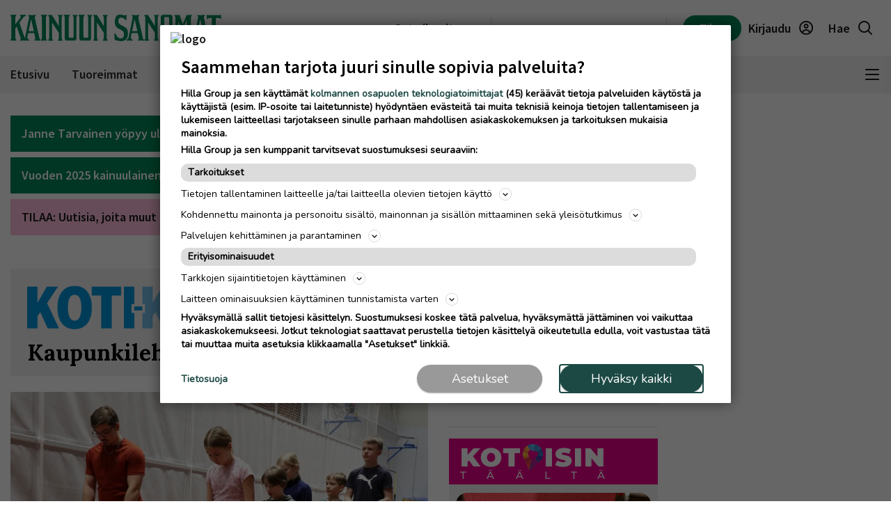

--- FILE ---
content_type: text/html; charset=UTF-8
request_url: https://www.kainuunsanomat.fi/koti-kajaani
body_size: 24488
content:
<!DOCTYPE html>
<html lang="fi">
<head>
                                
    
    
                                            
        <meta name="robots" content="index, follow, noarchive, max-image-preview:large" />
    <title>Koti-Kajaani | Kainuun Sanomat</title>
    <meta name="description" content="Kaupungin tuoreimmat uutiset" />
            <meta property="og:title" content="Koti-Kajaani | Kainuun Sanomat" />
    <meta name="twitter:title" content="Koti-Kajaani | Kainuun Sanomat" />
    <meta property="og:description" content="Kaupungin tuoreimmat uutiset" />
    <meta name="twitter:description" content="Kaupungin tuoreimmat uutiset" />
    <meta property="og:image" content="https://static.ew.hil.infomaker.io/wp-content/uploads/sites/2/2023/02/17142602/KOK_placeholder_image-1.jpg" />
    <meta property="og:type" content="website" />
  
  <link rel="canonical" href="https://www.kainuunsanomat.fi/koti-kajaani" />
  <meta name="twitter:url" content="https://www.kainuunsanomat.fi/koti-kajaani" />
  <meta property="og:url" content="https://www.kainuunsanomat.fi/koti-kajaani" />
  <meta charset="UTF-8" />
  <meta http-equiv="X-UA-Compatible" content="IE=edge" />
  <meta name="viewport" content="width=device-width, initial-scale=1.0" />
  <meta name="format-detection" content="telephone=no">
  <meta property="og:site_name" content="Kainuun Sanomat" />

    <link rel="icon" href="https://www.kainuunsanomat.fi/wp-content/themes/hilla-theme/assets/img/icon/KAS-favicon-32.png" sizes="32x32" />
  <link rel="icon" href="https://www.kainuunsanomat.fi/wp-content/themes/hilla-theme/assets/img/icon/KAS-favicon-128.png" sizes="128x128" />
  <link rel="icon" href="https://www.kainuunsanomat.fi/wp-content/themes/hilla-theme/assets/img/icon/KAS-favicon-192.png" sizes="192x192" />
  <link rel="apple-touch-icon" href="https://www.kainuunsanomat.fi/wp-content/themes/hilla-theme/assets/img/icon/KAS-favicon-180.png" />
  <meta name="msapplication-TileImage" content="https://www.kainuunsanomat.fi/wp-content/themes/hilla-theme/assets/img/icon/KAS-favicon-192.png" />
    <link
  rel="stylesheet"
  href="https://cdn.jsdelivr.net/npm/bootstrap@4.3.1/dist/css/bootstrap.min.css"
  integrity="sha384-ggOyR0iXCbMQv3Xipma34MD+dH/1fQ784/j6cY/iJTQUOhcWr7x9JvoRxT2MZw1T"
  crossorigin="anonymous"
/>

<script>
  // Fix referer for SSO

  // Restore original referer from sessionStorage
  if (sessionStorage.getItem('originalReferer')) {
    window.history.replaceState({originalReferer: sessionStorage.getItem('originalReferer')}, document.title, window.location.href);
    sessionStorage.removeItem('originalReferer');
  }

  // Save referer to sessionStorage if referer is not current origin
  if (document.referrer && document.referrer.indexOf(window.location.origin) === -1) {
    sessionStorage.setItem('originalReferer', document.referrer);
    setTimeout(function() {
      // Clear if user is not redirected to SSO
      sessionStorage.removeItem('originalReferer');
    }, 2000);
  }

  // Override referer logic
  window._referrer = document.referrer;
  Object.defineProperty(document, "referrer", {get : function(){ 
    return window.history.state?.originalReferer || window._referrer;
  }});
</script>

<script>
  // Get token from cookies
  function getCookie(name) {
    var cookies = document.cookie ? document.cookie.split(';') : [];
    for (var i = 0; i < cookies.length; i++) {
        var cookie = cookies[i].trim();
        if (cookie.indexOf(name + '=') === 0) {
            return unescape(cookie.substring(name.length + 1));
        }
    }
    return null;
  }

  // Get Payload object value from token
  function parseJwt (token) {
    token = token.trim();
    if ( token !== null ) {
      var base64Url = token.split('.')[1];
      //console.log(base64Url);
      if ( base64Url == null ) {
        base64Url = token;
      }
      //console.log( base64Url );
      var base64 = base64Url.replace(/-/g, '+').replace(/_/g, '/');
      var jsonPayload = decodeURIComponent(window.atob(base64).split('').map(function(c) {
        return '%' + ('00' + c.charCodeAt(0).toString(16)).slice(-2);
      }).join(''));
      return JSON.parse(jsonPayload);
    }
  }

  var nav_userdataLayerUserId = null;
  var nav_userdataLayerUserSub = null;
  //var nav_articleState = 'locked';
  var nav_userdataLayer = getCookie("nw_session");

  if( nav_userdataLayer ) {
    console.log("has cookie:" + nav_userdataLayer);
    var nav_userdataLayerArr = parseJwt(nav_userdataLayer);
    nav_userdataLayerUserStatus = nav_userdataLayerArr['sts'];
    console.log(nav_userdataLayerArr);

    if(nav_userdataLayerUserStatus == 'loggedin')
    {
      nav_userdataLayerUserId = nav_userdataLayerArr['uid'];
      nav_userdataLayerUserSub = nav_userdataLayerArr['subscriptions'];
      //if(nav_userdataLayerUserSub.includes('KN_web',0))
      //  nav_articleState = 'open';
    }
  }

  window.dataLayer = window.dataLayer || [];
  dataLayer.push({
                    'article.state' : null,
    'article.type' : null,
    'article.id' : null,
    'article.title' : 'Koti-Kajaani',
    'article.content_type' : null,
    'article.sections' : [],
    'article.category' : [],
    'article.keywords' : [],
    'article.authors' : [],
    'article.publish_date' : null,
    'article.modified_date' : null,
    'article.publication' : 'Koti-Kajaani',
    'article.page_type' : 'page',
      'user.id' : nav_userdataLayerUserId,
    'user.products' : nav_userdataLayerUserSub,
  });
</script>

<meta name='robots' content='max-image-preview:large' />
<link rel='dns-prefetch' href='//www.kainuunsanomat.fi' />
<link rel='dns-prefetch' href='//static.ew.hil.infomaker.io' />
<style id='classic-theme-styles-inline-css' type='text/css'>
/*! This file is auto-generated */
.wp-block-button__link{color:#fff;background-color:#32373c;border-radius:9999px;box-shadow:none;text-decoration:none;padding:calc(.667em + 2px) calc(1.333em + 2px);font-size:1.125em}.wp-block-file__button{background:#32373c;color:#fff;text-decoration:none}
</style>
<style id='global-styles-inline-css' type='text/css'>
body{--wp--preset--color--black: #000000;--wp--preset--color--cyan-bluish-gray: #abb8c3;--wp--preset--color--white: #ffffff;--wp--preset--color--pale-pink: #f78da7;--wp--preset--color--vivid-red: #cf2e2e;--wp--preset--color--luminous-vivid-orange: #ff6900;--wp--preset--color--luminous-vivid-amber: #fcb900;--wp--preset--color--light-green-cyan: #7bdcb5;--wp--preset--color--vivid-green-cyan: #00d084;--wp--preset--color--pale-cyan-blue: #8ed1fc;--wp--preset--color--vivid-cyan-blue: #0693e3;--wp--preset--color--vivid-purple: #9b51e0;--wp--preset--gradient--vivid-cyan-blue-to-vivid-purple: linear-gradient(135deg,rgba(6,147,227,1) 0%,rgb(155,81,224) 100%);--wp--preset--gradient--light-green-cyan-to-vivid-green-cyan: linear-gradient(135deg,rgb(122,220,180) 0%,rgb(0,208,130) 100%);--wp--preset--gradient--luminous-vivid-amber-to-luminous-vivid-orange: linear-gradient(135deg,rgba(252,185,0,1) 0%,rgba(255,105,0,1) 100%);--wp--preset--gradient--luminous-vivid-orange-to-vivid-red: linear-gradient(135deg,rgba(255,105,0,1) 0%,rgb(207,46,46) 100%);--wp--preset--gradient--very-light-gray-to-cyan-bluish-gray: linear-gradient(135deg,rgb(238,238,238) 0%,rgb(169,184,195) 100%);--wp--preset--gradient--cool-to-warm-spectrum: linear-gradient(135deg,rgb(74,234,220) 0%,rgb(151,120,209) 20%,rgb(207,42,186) 40%,rgb(238,44,130) 60%,rgb(251,105,98) 80%,rgb(254,248,76) 100%);--wp--preset--gradient--blush-light-purple: linear-gradient(135deg,rgb(255,206,236) 0%,rgb(152,150,240) 100%);--wp--preset--gradient--blush-bordeaux: linear-gradient(135deg,rgb(254,205,165) 0%,rgb(254,45,45) 50%,rgb(107,0,62) 100%);--wp--preset--gradient--luminous-dusk: linear-gradient(135deg,rgb(255,203,112) 0%,rgb(199,81,192) 50%,rgb(65,88,208) 100%);--wp--preset--gradient--pale-ocean: linear-gradient(135deg,rgb(255,245,203) 0%,rgb(182,227,212) 50%,rgb(51,167,181) 100%);--wp--preset--gradient--electric-grass: linear-gradient(135deg,rgb(202,248,128) 0%,rgb(113,206,126) 100%);--wp--preset--gradient--midnight: linear-gradient(135deg,rgb(2,3,129) 0%,rgb(40,116,252) 100%);--wp--preset--font-size--small: 13px;--wp--preset--font-size--medium: 20px;--wp--preset--font-size--large: 36px;--wp--preset--font-size--x-large: 42px;--wp--preset--spacing--20: 0.44rem;--wp--preset--spacing--30: 0.67rem;--wp--preset--spacing--40: 1rem;--wp--preset--spacing--50: 1.5rem;--wp--preset--spacing--60: 2.25rem;--wp--preset--spacing--70: 3.38rem;--wp--preset--spacing--80: 5.06rem;--wp--preset--shadow--natural: 6px 6px 9px rgba(0, 0, 0, 0.2);--wp--preset--shadow--deep: 12px 12px 50px rgba(0, 0, 0, 0.4);--wp--preset--shadow--sharp: 6px 6px 0px rgba(0, 0, 0, 0.2);--wp--preset--shadow--outlined: 6px 6px 0px -3px rgba(255, 255, 255, 1), 6px 6px rgba(0, 0, 0, 1);--wp--preset--shadow--crisp: 6px 6px 0px rgba(0, 0, 0, 1);}:where(.is-layout-flex){gap: 0.5em;}:where(.is-layout-grid){gap: 0.5em;}body .is-layout-flex{display: flex;}body .is-layout-flex{flex-wrap: wrap;align-items: center;}body .is-layout-flex > *{margin: 0;}body .is-layout-grid{display: grid;}body .is-layout-grid > *{margin: 0;}:where(.wp-block-columns.is-layout-flex){gap: 2em;}:where(.wp-block-columns.is-layout-grid){gap: 2em;}:where(.wp-block-post-template.is-layout-flex){gap: 1.25em;}:where(.wp-block-post-template.is-layout-grid){gap: 1.25em;}.has-black-color{color: var(--wp--preset--color--black) !important;}.has-cyan-bluish-gray-color{color: var(--wp--preset--color--cyan-bluish-gray) !important;}.has-white-color{color: var(--wp--preset--color--white) !important;}.has-pale-pink-color{color: var(--wp--preset--color--pale-pink) !important;}.has-vivid-red-color{color: var(--wp--preset--color--vivid-red) !important;}.has-luminous-vivid-orange-color{color: var(--wp--preset--color--luminous-vivid-orange) !important;}.has-luminous-vivid-amber-color{color: var(--wp--preset--color--luminous-vivid-amber) !important;}.has-light-green-cyan-color{color: var(--wp--preset--color--light-green-cyan) !important;}.has-vivid-green-cyan-color{color: var(--wp--preset--color--vivid-green-cyan) !important;}.has-pale-cyan-blue-color{color: var(--wp--preset--color--pale-cyan-blue) !important;}.has-vivid-cyan-blue-color{color: var(--wp--preset--color--vivid-cyan-blue) !important;}.has-vivid-purple-color{color: var(--wp--preset--color--vivid-purple) !important;}.has-black-background-color{background-color: var(--wp--preset--color--black) !important;}.has-cyan-bluish-gray-background-color{background-color: var(--wp--preset--color--cyan-bluish-gray) !important;}.has-white-background-color{background-color: var(--wp--preset--color--white) !important;}.has-pale-pink-background-color{background-color: var(--wp--preset--color--pale-pink) !important;}.has-vivid-red-background-color{background-color: var(--wp--preset--color--vivid-red) !important;}.has-luminous-vivid-orange-background-color{background-color: var(--wp--preset--color--luminous-vivid-orange) !important;}.has-luminous-vivid-amber-background-color{background-color: var(--wp--preset--color--luminous-vivid-amber) !important;}.has-light-green-cyan-background-color{background-color: var(--wp--preset--color--light-green-cyan) !important;}.has-vivid-green-cyan-background-color{background-color: var(--wp--preset--color--vivid-green-cyan) !important;}.has-pale-cyan-blue-background-color{background-color: var(--wp--preset--color--pale-cyan-blue) !important;}.has-vivid-cyan-blue-background-color{background-color: var(--wp--preset--color--vivid-cyan-blue) !important;}.has-vivid-purple-background-color{background-color: var(--wp--preset--color--vivid-purple) !important;}.has-black-border-color{border-color: var(--wp--preset--color--black) !important;}.has-cyan-bluish-gray-border-color{border-color: var(--wp--preset--color--cyan-bluish-gray) !important;}.has-white-border-color{border-color: var(--wp--preset--color--white) !important;}.has-pale-pink-border-color{border-color: var(--wp--preset--color--pale-pink) !important;}.has-vivid-red-border-color{border-color: var(--wp--preset--color--vivid-red) !important;}.has-luminous-vivid-orange-border-color{border-color: var(--wp--preset--color--luminous-vivid-orange) !important;}.has-luminous-vivid-amber-border-color{border-color: var(--wp--preset--color--luminous-vivid-amber) !important;}.has-light-green-cyan-border-color{border-color: var(--wp--preset--color--light-green-cyan) !important;}.has-vivid-green-cyan-border-color{border-color: var(--wp--preset--color--vivid-green-cyan) !important;}.has-pale-cyan-blue-border-color{border-color: var(--wp--preset--color--pale-cyan-blue) !important;}.has-vivid-cyan-blue-border-color{border-color: var(--wp--preset--color--vivid-cyan-blue) !important;}.has-vivid-purple-border-color{border-color: var(--wp--preset--color--vivid-purple) !important;}.has-vivid-cyan-blue-to-vivid-purple-gradient-background{background: var(--wp--preset--gradient--vivid-cyan-blue-to-vivid-purple) !important;}.has-light-green-cyan-to-vivid-green-cyan-gradient-background{background: var(--wp--preset--gradient--light-green-cyan-to-vivid-green-cyan) !important;}.has-luminous-vivid-amber-to-luminous-vivid-orange-gradient-background{background: var(--wp--preset--gradient--luminous-vivid-amber-to-luminous-vivid-orange) !important;}.has-luminous-vivid-orange-to-vivid-red-gradient-background{background: var(--wp--preset--gradient--luminous-vivid-orange-to-vivid-red) !important;}.has-very-light-gray-to-cyan-bluish-gray-gradient-background{background: var(--wp--preset--gradient--very-light-gray-to-cyan-bluish-gray) !important;}.has-cool-to-warm-spectrum-gradient-background{background: var(--wp--preset--gradient--cool-to-warm-spectrum) !important;}.has-blush-light-purple-gradient-background{background: var(--wp--preset--gradient--blush-light-purple) !important;}.has-blush-bordeaux-gradient-background{background: var(--wp--preset--gradient--blush-bordeaux) !important;}.has-luminous-dusk-gradient-background{background: var(--wp--preset--gradient--luminous-dusk) !important;}.has-pale-ocean-gradient-background{background: var(--wp--preset--gradient--pale-ocean) !important;}.has-electric-grass-gradient-background{background: var(--wp--preset--gradient--electric-grass) !important;}.has-midnight-gradient-background{background: var(--wp--preset--gradient--midnight) !important;}.has-small-font-size{font-size: var(--wp--preset--font-size--small) !important;}.has-medium-font-size{font-size: var(--wp--preset--font-size--medium) !important;}.has-large-font-size{font-size: var(--wp--preset--font-size--large) !important;}.has-x-large-font-size{font-size: var(--wp--preset--font-size--x-large) !important;}
.wp-block-navigation a:where(:not(.wp-element-button)){color: inherit;}
:where(.wp-block-post-template.is-layout-flex){gap: 1.25em;}:where(.wp-block-post-template.is-layout-grid){gap: 1.25em;}
:where(.wp-block-columns.is-layout-flex){gap: 2em;}:where(.wp-block-columns.is-layout-grid){gap: 2em;}
.wp-block-pullquote{font-size: 1.5em;line-height: 1.6;}
</style>
<link rel='stylesheet' id='tulo-admin-css' href='https://www.kainuunsanomat.fi/wp-content/plugins/payway-wordpress-sso2-main/public/css/tulo-public.css?ver=1.0.4' type='text/css' media='all' />
<link rel='stylesheet' id='richie-editions-wp-css' href='https://www.kainuunsanomat.fi/wp-content/plugins/richie-editions-wordpress-main/public/css/richie-editions-wp-public.css?ver=1.1.0' type='text/css' media='all' />
<link rel='stylesheet' id='hil-style-css' href='https://static.ew.hil.infomaker.io/wp-content/themes/hilla-theme/assets/dist/css/style.min.css?ver=1768301418249' type='text/css' media='all' />
<script type="text/javascript" id="payway-wordpress-sso2-js-extra">
/* <![CDATA[ */
var tulo_params = {"url":"https:\/\/www.kainuunsanomat.fi\/wp-admin\/admin-ajax.php"};
var tulo_settings = {"clientid":"","redirecturi":"","env":"prod","oid":"hilla"};
/* ]]> */
</script>
<script type="text/javascript" src="https://www.kainuunsanomat.fi/wp-content/plugins/payway-wordpress-sso2-main/public/js/wp-tulo.js?ver=1.0.4" id="payway-wordpress-sso2-js"></script>
<link rel="https://api.w.org/" href="https://www.kainuunsanomat.fi/wp-json/" /><link rel="alternate" type="application/json" href="https://www.kainuunsanomat.fi/wp-json/wp/v2/pages/2171" />
<link rel="canonical" href="https://www.kainuunsanomat.fi/koti-kajaani" />
<link rel='shortlink' href='https://www.kainuunsanomat.fi/?p=2171' />
<link rel="alternate" type="application/json+oembed" href="https://www.kainuunsanomat.fi/wp-json/oembed/1.0/embed?url=https%3A%2F%2Fwww.kainuunsanomat.fi%2Fkoti-kajaani" />
<link rel="alternate" type="text/xml+oembed" href="https://www.kainuunsanomat.fi/wp-json/oembed/1.0/embed?url=https%3A%2F%2Fwww.kainuunsanomat.fi%2Fkoti-kajaani&#038;format=xml" />
<!-- Local Offers Begin -->
<script>!function(a,b,c,d,e,f,g,h){a[e]=a[e]||function(){(a[e].q=a[e].q||[]).push(arguments)},b.getElementById(e)||(f=b.createElement(c),g=b.getElementsByTagName(c)[0],f.async=1,f.id=e,f.src=d,g.parentNode.insertBefore(f,g))}(window,document,'script','https://deals.innocode.no/assets/widget-init.js','dealsWidget');dealsWidget('init','530',"dls-iframe-530-root");</script>
<!-- Local Offers End -->
<!-- Google Tag Manager -->
<script>(function(w,d,s,l,i){w[l]=w[l]||[];w[l].push({'gtm.start':
new Date().getTime(),event:'gtm.js'});var f=d.getElementsByTagName(s)[0],
j=d.createElement(s),dl=l!='dataLayer'?'&l='+l:'';j.async=true;j.src=
'https://www.googletagmanager.com/gtm.js?id='+i+dl+ '&gtm_auth=hckPVJZpM4uVqkNE4Sl4KQ&gtm_preview=env-1&gtm_cookies_win=x';f.parentNode.insertBefore(j,f);
})(window,document,'script','dataLayer','GTM-M9VMLFK');</script>
<!-- End Google Tag Manager -->
<!-- Voice preload Begin -->
<link rel="preload" href="https://static.voiceintuitive.com/widget.js" as="script">
<!-- Voice preload End -->
<!-- Stub Begin -->

<script>
var stubScriptTag = document.createElement('script');
    stubScriptTag.innerHTML='"use strict";!function(){var e=function(){var e,t="__tcfapiLocator",a=[],n=window;for(;n;){try{if(n.frames[t]){e=n;break}}catch(e){}if(n===window.top)break;n=n.parent}e||(!function e(){var a=n.document,r=!!n.frames[t];if(!r)if(a.body){var s=a.createElement("iframe");s.style.cssText="display:none",s.name=t,a.body.appendChild(s)}else setTimeout(e,5);return!r}(),n.__tcfapi=function(){for(var e,t=arguments.length,n=new Array(t),r=0;r<t;r++)n[r]=arguments[r];if(!n.length)return a;if("setGdprApplies"===n[0])n.length>3&&2===parseInt(n[1],10)&&"boolean"==typeof n[3]&&(e=n[3],"function"==typeof n[2]&&n[2]("set",!0));else if("ping"===n[0]){var s={gdprApplies:e,cmpLoaded:!1,cmpStatus:"stub"};"function"==typeof n[2]&&n[2](s)}else a.push(n)},n.addEventListener("message",(function(e){var t="string"==typeof e.data,a={};try{a=t?JSON.parse(e.data):e.data}catch(e){}var n=a.__tcfapiCall;n&&window.__tcfapi(n.command,n.version,(function(a,r){var s={__tcfapiReturn:{returnValue:a,success:r,callId:n.callId}};t&&(s=JSON.stringify(s)),e&&e.source&&e.source.postMessage&&e.source.postMessage(s,"*")}),n.parameter)}),!1))};"undefined"!=typeof module?module.exports=e:e()}();'
    document.head.appendChild(stubScriptTag);
</script>
<!-- Stub end-->

<!-- RegiOnline begin -->

	<script>
      window.addEventListener("message", function (event) {
        if (event.data.source === "regionline")
          document.getElementById("RegiOnlineBanner").style.height =
            event.data.height + "px";
      });
    </script>
<!-- RegiOnline end -->

<!-- Relevant Audience begin -->
<script type="application/javascript" async src="https://apps-cdn.relevant-digital.com/static/tags/1355975956981046248.js"></script>
<!-- Relevant Audience end -->

<!-- Custobar begin -->
<script>
document.addEventListener('DOMContentLoaded', function() {
  const form = document.getElementById('mailing-list-form');

  form.addEventListener('submit', function(e) {
    e.preventDefault();

    const data = {};
    const fields = form.elements;

    for (let i = 0, f = fields[0]; i < fields.length; i += 1, f = fields[i]) {
      if (f.name) {
        data[f.name] = f.value;
      }
    }

    window.cstbr.push(data);
  });
});
</script>
<!-- Custobar end -->

<!-- Tulospalvelu begin -->
<meta name="viewport" content="width=device-width, initial-scale=1" />
<script src="https://vaalit.test.yle.fi/epv2024/tulospalvelu/static/web-components/iframeSizingContainerPage.js"></script>
<!-- Tulospalvelu End--><script src='https://prod.ew.hil.infomaker.io/?dm=57c9b89633572b02cc3fff738d631684&amp;action=load&amp;blogid=2&amp;siteid=1&amp;t=908619833&amp;back=https%3A%2F%2Fwww.kainuunsanomat.fi%2Fkoti-kajaani' type='text/javascript'></script>
<meta property="al:ios:app_store_id" content="1492287234" />
<meta property="al:android:package" content="fi.kainuunsanomat">





<!---Relevant Bootstrap-->
<script async src="https://apps-cdn.relevant-digital.com/static/tags/63a30f69185fb534fbe40df5.js"></script>

<!---Smart Bootstrap-->
<script async src="https://ced.sascdn.com/tag/5020/smart.js"></script>
<!---Optional GPT load (for gpt passback)-->
<script async src="https://securepubads.g.doubleclick.net/tag/js/gpt.js"></script>
                      <script>
  var desktop = '63b2d3bc35cc63ae301bd53f';
  var mobile = '63b2d3cd0c89e8ab231bd540';
  var cid;
  if(window.innerWidth > 767){
    cid = desktop;
  } else {
    cid = mobile;
  }
  function loadAds(noSlotReload) {
    if ("" == "no") {
      // Disable ads
      var ads = document.querySelectorAll('[data-ad-unit-id]');
      for (var i = 0; i < ads.length; i++) {
        ads[i].setAttribute('data-disabled-ad', ads[i].getAttribute('data-ad-unit-id'));
        ads[i].removeAttribute('data-ad-unit-id');
      }
    }

    window.relevantDigital = window.relevantDigital || {};
    relevantDigital.cmd = relevantDigital.cmd || [];
    relevantDigital.cmd.push(function() {
      relevantDigital.loadPrebid({
        sasOptions: {
          autoRender: true,
          siteId: 676468,
          pageId: 2017807,
                    callParams: {
            target: 'subpage=Etusivu;keywordExample;keyExample=valueExample'
          },
                  },
        configId: cid,
        noGpt: true,
        manageAdserver: true,
        noSlotReload: true,
      });
    });
  }

</script>


<div id="fb-root"></div>
<script async defer crossorigin="anonymous" src="https://connect.facebook.net/fi_FI/sdk.js#xfbml=1&version=v15.0&appId=1427599217643906" nonce="0XM0aLmW"></script>




<script type='text/javascript'>
  (function() {
    /** CONFIGURATION START **/
    var _sf_async_config = window._sf_async_config = (window._sf_async_config || {});
    _sf_async_config.uid = 66912; //CHANGE THIS
    _sf_async_config.domain = 'www.kainuunsanomat.fi'; //CHANGE THIS
    _sf_async_config.flickerControl = false;
    _sf_async_config.useCanonical = true;
    _sf_async_config.useCanonicalDomain = true;
    /** CONFIGURATION END **/
  })();
</script>
<script async src="//static.chartbeat.com/js/chartbeat_mab.js"></script>
<script type='text/javascript'>
  var chartbeatUserType = 'anon';
  if(nav_userdataLayerUserId)
  {
    if(nav_userdataLayerUserSub.includes('KN_web',0))
      var chartbeatUserType = 'paid';
    else
      var chartbeatUserType = 'lgdin';
  }
  console.log("chartbeatUserType:" + chartbeatUserType);
  (function() {
    /** CONFIGURATION START **/
    var _sf_async_config = window._sf_async_config = (window._sf_async_config || {});
      var _cbq = window._cbq = (window._cbq || []);
    _cbq.push(['_acct', chartbeatUserType]);
    /** CONFIGURATION END **/
    function loadChartbeat() {
      var e = document.createElement('script');
      var n = document.getElementsByTagName('script')[0];
      e.type = 'text/javascript';
      e.async = true;
      e.src = '//static.chartbeat.com/js/chartbeat.js';
      n.parentNode.insertBefore(e, n);
    }
    loadChartbeat();
  })();
</script>

<script>
  window.FALLBACK_GEOID = ;
</script>

<script src="https://code.jquery.com/jquery-3.6.2.min.js" integrity="sha256-2krYZKh//PcchRtd+H+VyyQoZ/e3EcrkxhM8ycwASPA=" crossorigin="anonymous"></script>
</head>
<body class="page-template page-template-page-generic page-template-page-generic-php page page-id-2171 kainuunsanomat" data-device="desktop">

  <header class="logo-area">
          
<div class="container">
  <div class="row align-items-center">
    <div class="col logo-header pr-0">
      <a href="/">
        <img
          src="https://www.kainuunsanomat.fi/wp-content/themes/hilla-theme/assets/img/logo/desktop/KAS.svg"
          class="img-fluid logo-img d-none d-lg-block"
          alt="logo"
        />
        <img
          src="https://www.kainuunsanomat.fi/wp-content/themes/hilla-theme/assets/img/logo/mobile/KAS.svg"
          class="img-fluid logo-img d-lg-none"
          alt="logo"
        />
      </a>
    </div>
          <div class="co-auto">
        <a role="button" class="btn btn-light d-none d-lg-inline buy-ad-btn" href="https://mainostajalle.hillagroup.fi/jata-ilmoitus/?utm_source=web&amp;utm_medium=topmenu_ilmoitus&amp;utm_campaign=kn_ostailmoitus" target="_blank">Osta ilmoitus</a>
      </div>
      <div class="col-auto divider-v d-none d-lg-block"></div>
        <div class="col-auto d-none d-lg-block">
      <div class="weather-embed">
                <iframe id="header-weather" class="header__weather__widget" src="https://static-content.hillagroup.fi/weather/weather_kajaani.html"></iframe>
              </div>
    </div>
    <div class="col-auto divider-v d-none d-lg-block"></div>
    <div class="col-auto">
      <div class="header-actions">
                  <a role="button" style="display:none !important;" class="btn btn-light d-lg-none buy-ad-btn useradsubscriber" href="https://mainostajalle.hillagroup.fi/jata-ilmoitus/?utm_source=web&amp;utm_medium=topmenu_ilmoitus&amp;utm_campaign=kn_ostailmoitus" id="nav-buy-ad" target="_blank">Osta ilmoitus</a>
          <a role="button" style="display:none !important;" class="btn btn-light d-none d-sm-block d-lg-none buy-ad-btn useradnonsubscriber" href="https://mainostajalle.hillagroup.fi/jata-ilmoitus/?utm_source=web&amp;utm_medium=topmenu_ilmoitus&amp;utm_campaign=kn_ostailmoitus" id="nav-buy-ad" target="_blank">Osta ilmoitus</a>
                          <a role="button" style="display:none !important;" href="https://tilaa.hillagroup.fi/kn/tilaus/?utm_campaign=kn_kampanjat&utm_medium=menu&utm_source=artikkeli" id="nav-login-subscribe" class="d-none d-sm-block btn btn-primary nav-subscribe-btn useradsubscriber">Tilaa</a>
          <a role="button" style="display:none !important;" href="https://tilaa.hillagroup.fi/kn/tilaus/?utm_campaign=kn_kampanjat&utm_medium=menu&utm_source=artikkeli" id="nav-login-subscribe" class="btn btn-primary nav-subscribe-btn useradnonsubscriber">Tilaa</a>
                <div id="nav-anon" style="display: none">
          <a role="button" href="https://hilla.portal.worldoftulo.com/login/" id="nav-login-url" class="btn btn-light btn-login">
            <span class="d-none d-lg-inline">Kirjaudu</span>
            <img src="https://www.kainuunsanomat.fi/wp-content/themes/hilla-theme/assets/img/icon_profile.svg" alt="" />
          </a>
        </div>
        <div id="nav-loggedin" style="display: none">
          <div class="dropdown btn-profile" tulo-notification="false">
            <a class="btn btn-light" role="button" id="profileDropdown" data-toggle="dropdown" aria-haspopup="true" aria-expanded="false">
              <span class="d-none d-lg-inline">Tilini</span>
              <img src="https://www.kainuunsanomat.fi/wp-content/themes/hilla-theme/assets/img/icon_profile_active.svg" alt="" />
            </a>
            <div class="dropdown-menu dropdown-menu-right profile-dropdown" aria-labelledby="profileDropdown">
              <div class="dropdown-content">
                <h3>Hilla tili</h3>
                <div class="divider"></div>
                <a class="dropdown-item" href="#" onclick="nav_myaccount();return false;" tulo-notification="false">Omat tietoni</a>
                <a class="dropdown-item" href="https://hilla.portal.worldoftulo.com/subscriptions/overview" target="_blank">Tilaukseni</a>
                <a class="dropdown-item" href="#" id="nav-login-out-url">Kirjaudu ulos</a>
              </div>
              <div class="arrow"></div>
            </div>
          </div>
        </div>

        <a role="button" href="/search" class="btn btn-light">
          <span class="d-none d-lg-inline">Hae</span>
          <img src="https://www.kainuunsanomat.fi/wp-content/themes/hilla-theme/assets/img/icon_search.svg" alt="" />
        </a>
      </div>
    </div>
  </div>
</div>
<script>
  var nav_tulopaywall_loginurl        = "https://hilla.portal.worldoftulo.com/login/";
  var nav_tulopaywall_shopurl         = "https://tilaa.hillagroup.fi/kn/tilaus/?utm_campaign=kn_kampanjat&amp;utm_medium=menu&amp;utm_source=artikkeli";
  var nav_tulopaywall_tulo_titlecode  = "KN";
  var nav_tulopaywall_tulo_content    = "";
  var nav_tulopaywall_currenturl      = location.protocol + '//' + location.host + location.pathname;

  var nav_tulopaywall_text_loading    = "Ladataan…";
  var nav_tulopaywall_text_header     = "Tapahtui virhe";
  var nav_tulopaywall_text_description= "Noh, nytpä tapahtui yllättävä virhe järjestelmässä. Yritä kohta uudelleen. Jos virhe edelleen jatkuu, ota yhteyttä asiakaspalveluumme ja selvitetään ongelma.";

  function nav_GetTuloPaywall_UrlParameters(ASource){
    return (
      "account_origin=" + nav_tulopaywall_tulo_titlecode
      + "&ref=" + nav_tulopaywall_tulo_content
      + "&source=" + ASource
      + "&utm_source=web"
      + "&utm_medium=" + ASource
      + "&utm_campaign=" + nav_tulopaywall_tulo_titlecode.toLowerCase()+"_digi"
      + "&utm_content=" + nav_tulopaywall_tulo_content
      + "&articleId=" + nav_tulopaywall_tulo_content
    );
  }

  function nav_myaccount(){
    window.open("https://hilla.portal.worldoftulo.com/Account/MyAccount", "_blank");
    document.cookie = "nw_session=; expires=Thu, 01 Jan 1970 00:00:00 UTC; path=/;";

    userFirstScroll = true;
    window.onscroll = function (e) {
      if(userFirstScroll){
        userFirstScroll = false;
        location.reload();
      }
    }
  }


  (function () {
    // Get token from cookies
    function getCookie(name) {
      var cookies = document.cookie ? document.cookie.split(';') : [];
      for (var i = 0; i < cookies.length; i++) {
          var cookie = cookies[i].trim();
          if (cookie.indexOf(name + '=') === 0) {
              return unescape(cookie.substring(name.length + 1));
          }
      }
      return null;
    }

    // Get Payload object value from token
    function parseJwt (token) {
      token = token.trim();
      if ( token !== null ) {
        var base64Url = token.split('.')[1];
        if ( base64Url == null ) {
          base64Url = token;
        }
        //console.log( base64Url );
        var base64 = base64Url.replace(/-/g, '+').replace(/_/g, '/');
        var jsonPayload = decodeURIComponent(window.atob(base64).split('').map(function(c) {
          return '%' + ('00' + c.charCodeAt(0).toString(16)).slice(-2);
        }).join(''));
        return JSON.parse(jsonPayload);
      }
    }


    var user = getCookie("nw_session");
    var divId = "nav-anon";

    if( user ) {
      var UCookieArr = parseJwt(user);
      userStatus = UCookieArr['sts'];
      if(userStatus == 'loggedin')
        divId = "nav-loggedin";
    }

    document.getElementById(divId).style.display = "block";
  })();
</script>



      </header>
  
  <!--Object Of User Data for Event Analytics-->
  <script>
var userdataLayerForAnalytics = getCookie("nw_session");
if(userdataLayerForAnalytics) {
    var userdataLayerForAnalyticsParsedJWT = parseJwt(userdataLayerForAnalytics);

    var analyticsEventsUser = {
        user_id: userdataLayerForAnalyticsParsedJWT && userdataLayerForAnalyticsParsedJWT.uid ? userdataLayerForAnalyticsParsedJWT.uid : "false",
        is_logged_in: userdataLayerForAnalyticsParsedJWT && userdataLayerForAnalyticsParsedJWT.sts == 'loggedin' ? "true" : "false",
        user_subscription: userdataLayerForAnalyticsParsedJWT && userdataLayerForAnalyticsParsedJWT.subscriptions && userdataLayerForAnalyticsParsedJWT.subscriptions.length > 0 ? "true" : "false",
    }
} else {
    var analyticsEventsUser = {
        user_id: "false",
        is_logged_in: "false",
        user_subscription: "false",
    }
}
</script>

<div class="page-wrapper">
  <div class="navbar-wrapper sticky-top">
  <nav class="navbar navbar-expand navbar-light">
    <div class="container">
              <ul
          class="navbar-nav mr-auto flex-row navbar-nav-main multi-collapse collapse show"
          aria-expanded="true"
        >
                  <li class="nav-item ">
            <a
              class="nav-link"
              href="/"            >Etusivu</a
            >
          </li>
                  <li class="nav-item ">
            <a
              class="nav-link"
              href="/tuoreimmat"            >Tuoreimmat</a
            >
          </li>
                  <li class="nav-item ">
            <a
              class="nav-link"
              href="/paikallisuutiset"            >Paikalliset</a
            >
          </li>
                  <li class="nav-item ">
            <a
              class="nav-link"
              href="/livelahetykset"            >Livet</a
            >
          </li>
                  <li class="nav-item ">
            <a
              class="nav-link"
              href="/nakoislehti"            >Näköislehti</a
            >
          </li>
                  <li class="nav-item ">
            <a
              class="nav-link"
              href="/uutisvinkki"            >Uutisvinkki</a
            >
          </li>
                  <li class="nav-item active">
            <a
              class="nav-link"
              href="/koti-kajaani"            >Koti-Kajaani</a
            >
          </li>
                  <li class="nav-item ">
            <a
              class="nav-link"
              href="https://www.kainuunsanomat.fi/tapahtumat"            >Tapahtumat</a
            >
          </li>
                </ul>
        <button
          class="navbar-toggler collapsed"
          type="button"
          data-toggle="collapse"
          data-target=".multi-collapse"
          aria-expanded="false"
          aria-label="Toggle navigation"
        >
        <span class="navbar-text navbar-text-toggle openicon">
          <img src="https://www.kainuunsanomat.fi/wp-content/themes/hilla-theme/assets/img/icon_menu.svg" />
        </span>
          <span class="navbar-text navbar-text-toggle closeicon">
          <img src="https://www.kainuunsanomat.fi/wp-content/themes/hilla-theme/assets/img/icon_close.svg" />
        </span>
        </button>
          </div>
  </nav>

  <div class="navbar-background position-absolute w-100">
    <nav
      class="navbar navbar-light navbar-extended multi-collapse collapse"
    >
      <div class="container">
        <div class="row">
                                    <div class="col-md-3">
                                                      <ul class="navbar-nav navbar-nav-parent">
                                                                                                    <li class="nav-item p-0 d-flex nav-item-parent ">
                                                      <a class="nav-link" href="/"                            >Etusivu</a
                            >
                                                                           </li>
                                                                                  <li class="nav-item p-0 d-flex nav-item-parent ">
                                                      <a class="nav-link" href="/nakoislehti"                            >Näköislehti</a
                            >
                                                                           </li>
                                                                                  <li class="nav-item p-0 d-flex nav-item-parent ">
                                                      <a class="nav-link" href="https://www.kainuunsanomat.fi/kuolinilmoitukset"                            >Kuolinilmoitukset</a
                            >
                                                                           </li>
                                                                                  <li class="nav-item p-0 d-flex nav-item-parent ">
                                                      <a class="nav-link" href="/uutisvinkki"                            >Lähetä uutisvinkki</a
                            >
                                                                           </li>
                                                                                  <li class="nav-item p-0 d-flex nav-item-parent ">
                                                      <a class="nav-link" href="https://www.kainuunsanomat.fi/palaute"                            >Anna palautetta</a
                            >
                                                                           </li>
                                                                                  <li class="nav-item p-0 d-flex nav-item-parent ">
                                                      <a class="nav-link" href="/vauvauutisia"                            >Vauvauutisia</a
                            >
                                                                           </li>
                                                                                  <li class="nav-item p-0 d-flex nav-item-parent ">
                                                      <a class="nav-link" href="/tapahtumat"                            >Tapahtumakalenteri</a
                            >
                                                                           </li>
                                                                                  <li class="nav-item p-0 d-flex nav-item-parent ">
                                                      <a class="nav-link" href="https://www.kainuunsanomat.fi/artikkeli/toimituksen-yhteystiedot"                            >Toimituksen yhteystiedot</a
                            >
                                                                           </li>
                                                                                  <li class="nav-item p-0 d-flex nav-item-parent ">
                                                      <a class="nav-link" href="https://www.kainuunsanomat.fi/saa"                            >Sää</a
                            >
                                                                           </li>
                                                                            </ul>
                                                </div>
                          <div class="col-md-3">
                                                                                                                                    <ul class="navbar-nav navbar-nav-parent">
                                            <li class="nav-item p-0 d-flex nav-item-parent ">
                                                      <h3 class="mb-md-2">Uutiset</h3>
                                                                             <a class="nav-link nav-link-expand ml-auto d-md-none collapsed" aria-expanded="false" data-toggle="collapse" href="#submenu-id-335">
                            <img src="https://www.kainuunsanomat.fi/wp-content/themes/hilla-theme/assets/img/icon_arrow_up.svg" class="close-icon" alt="">
                            <img src="https://www.kainuunsanomat.fi/wp-content/themes/hilla-theme/assets/img/icon_arrow_down.svg" class="open-icon" alt="">
                          </a>
                          <ul class="navbar-nav collapse d-md-flex navbar-nav-child" id="submenu-id-335">
                                                          <li class="nav-item nav-item-child p-0 ">
                                <a class="nav-link" href="/paikallisuutiset">Paikallisuutiset</a>
                              </li>
                                                          <li class="nav-item nav-item-child p-0 ">
                                <a class="nav-link" href="/tuoreimmat">Tuoreimmat</a>
                              </li>
                                                          <li class="nav-item nav-item-child p-0 ">
                                <a class="nav-link" href="/kotimaa">Kotimaa</a>
                              </li>
                                                          <li class="nav-item nav-item-child p-0 ">
                                <a class="nav-link" href="/ulkomaat">Ulkomaat</a>
                              </li>
                                                          <li class="nav-item nav-item-child p-0 ">
                                <a class="nav-link" href="/urheilu">Urheilu</a>
                              </li>
                                                          <li class="nav-item nav-item-child p-0 ">
                                <a class="nav-link" href="/seuratoiminta">Seuratoiminta</a>
                              </li>
                                                          <li class="nav-item nav-item-child p-0 ">
                                <a class="nav-link" href="/kulttuuri">Kulttuuri</a>
                              </li>
                                                          <li class="nav-item nav-item-child p-0 ">
                                <a class="nav-link" href="/talous">Talous</a>
                              </li>
                                                          <li class="nav-item nav-item-child p-0 ">
                                <a class="nav-link" href="/verokone">Verokone</a>
                              </li>
                                                      </ul>
                                                  </li>
                                          </ul>
                                                                                      </div>
                          <div class="col-md-3">
                                                                                                                                    <ul class="navbar-nav navbar-nav-parent">
                                            <li class="nav-item p-0 d-flex nav-item-parent ">
                                                      <h3 class="mb-md-2">Kuva ja ääni</h3>
                                                                             <a class="nav-link nav-link-expand ml-auto d-md-none collapsed" aria-expanded="false" data-toggle="collapse" href="#submenu-id-336">
                            <img src="https://www.kainuunsanomat.fi/wp-content/themes/hilla-theme/assets/img/icon_arrow_up.svg" class="close-icon" alt="">
                            <img src="https://www.kainuunsanomat.fi/wp-content/themes/hilla-theme/assets/img/icon_arrow_down.svg" class="open-icon" alt="">
                          </a>
                          <ul class="navbar-nav collapse d-md-flex navbar-nav-child" id="submenu-id-336">
                                                          <li class="nav-item nav-item-child p-0 ">
                                <a class="nav-link" href="/livelahetykset">Livelähetykset</a>
                              </li>
                                                          <li class="nav-item nav-item-child p-0 ">
                                <a class="nav-link" href="/podcast">Podcast</a>
                              </li>
                                                          <li class="nav-item nav-item-child p-0 ">
                                <a class="nav-link" href="/videot">Videot</a>
                              </li>
                                                      </ul>
                                                  </li>
                                          </ul>
                                                                                <ul class="navbar-nav navbar-nav-parent">
                                            <li class="nav-item p-0 d-flex nav-item-parent ">
                                                      <h3 class="mb-md-2">Mielipiteet</h3>
                                                                             <a class="nav-link nav-link-expand ml-auto d-md-none collapsed" aria-expanded="false" data-toggle="collapse" href="#submenu-id-336">
                            <img src="https://www.kainuunsanomat.fi/wp-content/themes/hilla-theme/assets/img/icon_arrow_up.svg" class="close-icon" alt="">
                            <img src="https://www.kainuunsanomat.fi/wp-content/themes/hilla-theme/assets/img/icon_arrow_down.svg" class="open-icon" alt="">
                          </a>
                          <ul class="navbar-nav collapse d-md-flex navbar-nav-child" id="submenu-id-336">
                                                          <li class="nav-item nav-item-child p-0 ">
                                <a class="nav-link" href="/paakirjoitukset">Pääkirjoitukset</a>
                              </li>
                                                          <li class="nav-item nav-item-child p-0 ">
                                <a class="nav-link" href="/kolumnit">Kolumnit</a>
                              </li>
                                                          <li class="nav-item nav-item-child p-0 ">
                                <a class="nav-link" href="/mielipiteet">Mielipiteet</a>
                              </li>
                                                      </ul>
                                                  </li>
                                          </ul>
                                                                                      </div>
                          <div class="col-md-3">
                                                                                                                                    <ul class="navbar-nav navbar-nav-parent">
                                            <li class="nav-item p-0 d-flex nav-item-parent ">
                                                      <h3 class="mb-md-2">Ihmiset &#038; elämä</h3>
                                                                             <a class="nav-link nav-link-expand ml-auto d-md-none collapsed" aria-expanded="false" data-toggle="collapse" href="#submenu-id-337">
                            <img src="https://www.kainuunsanomat.fi/wp-content/themes/hilla-theme/assets/img/icon_arrow_up.svg" class="close-icon" alt="">
                            <img src="https://www.kainuunsanomat.fi/wp-content/themes/hilla-theme/assets/img/icon_arrow_down.svg" class="open-icon" alt="">
                          </a>
                          <ul class="navbar-nav collapse d-md-flex navbar-nav-child" id="submenu-id-337">
                                                          <li class="nav-item nav-item-child p-0 ">
                                <a class="nav-link" href="/ihmiset">Ihmiset</a>
                              </li>
                                                          <li class="nav-item nav-item-child p-0 ">
                                <a class="nav-link" href="/ruoka">Ruoka</a>
                              </li>
                                                          <li class="nav-item nav-item-child p-0 ">
                                <a class="nav-link" href="/viihde">Viihde</a>
                              </li>
                                                          <li class="nav-item nav-item-child p-0 ">
                                <a class="nav-link" href="/hyvinvointi">Hyvinvointi</a>
                              </li>
                                                          <li class="nav-item nav-item-child p-0 ">
                                <a class="nav-link" href="/tapahtumajutut">Tapahtumajutut</a>
                              </li>
                                                          <li class="nav-item nav-item-child p-0 ">
                                <a class="nav-link" href="/yhdessa-2">Yhdessä</a>
                              </li>
                                                      </ul>
                                                  </li>
                                          </ul>
                                                                                <ul class="navbar-nav navbar-nav-parent">
                                            <li class="nav-item p-0 d-flex nav-item-parent active">
                                                      <a class="nav-link" href="/koti-kajaani"                            >Koti-Kajaani</a
                            >
                                                                             <a class="nav-link nav-link-expand ml-auto d-md-none collapsed" aria-expanded="false" data-toggle="collapse" href="#submenu-id-337">
                            <img src="https://www.kainuunsanomat.fi/wp-content/themes/hilla-theme/assets/img/icon_arrow_up.svg" class="close-icon" alt="">
                            <img src="https://www.kainuunsanomat.fi/wp-content/themes/hilla-theme/assets/img/icon_arrow_down.svg" class="open-icon" alt="">
                          </a>
                          <ul class="navbar-nav collapse d-md-flex navbar-nav-child" id="submenu-id-337">
                                                          <li class="nav-item nav-item-child p-0 ">
                                <a class="nav-link" href="/kuuloluuri">Kuuloluuri</a>
                              </li>
                                                          <li class="nav-item nav-item-child p-0 ">
                                <a class="nav-link" href="https://www.kainuunsanomat.fi/kuuloluuri-jata-viesti">Jätä viesti Kuuloluuriin</a>
                              </li>
                                                      </ul>
                                                  </li>
                                          </ul>
                                                                                <ul class="navbar-nav navbar-nav-parent">
                                            <li class="nav-item p-0 d-flex nav-item-parent ">
                                                      <h3 class="mb-md-2">Ajanviete</h3>
                                                                             <a class="nav-link nav-link-expand ml-auto d-md-none collapsed" aria-expanded="false" data-toggle="collapse" href="#submenu-id-337">
                            <img src="https://www.kainuunsanomat.fi/wp-content/themes/hilla-theme/assets/img/icon_arrow_up.svg" class="close-icon" alt="">
                            <img src="https://www.kainuunsanomat.fi/wp-content/themes/hilla-theme/assets/img/icon_arrow_down.svg" class="open-icon" alt="">
                          </a>
                          <ul class="navbar-nav collapse d-md-flex navbar-nav-child" id="submenu-id-337">
                                                          <li class="nav-item nav-item-child p-0 ">
                                <a class="nav-link" href="https://www.kainuunsanomat.fi/artikkeli/koukutu-numeroihin-lumoudu-sanoihin-haasta-itsesi-kainuun-sanomien-alypeleilla">Sudoku ja Sana!</a>
                              </li>
                                                          <li class="nav-item nav-item-child p-0 ">
                                <a class="nav-link" href="/fingerpori">Fingerpori</a>
                              </li>
                                                      </ul>
                                                  </li>
                                          </ul>
                                                                                <ul class="navbar-nav navbar-nav-parent">
                                            <li class="nav-item p-0 d-flex nav-item-parent ">
                                                      <a class="nav-link" href="https://www.kainuunsanomat.fi/mainos"                            >Mainosartikkelit</a
                            >
                                                                           </li>
                                          </ul>
                                                                                      </div>
                              </div>
        <div class="divider"></div>
        <div class="row">
          <div class="col-12">
            <h2>Asiakaspalvelu ja info</h2>
          </div>
        </div>
        <div class="row">
                                    <div class="col-md-3">
                <ul class="navbar-nav navbar-nav-parent">
                  <li class="nav-item p-0 d-flex nav-item-parent">
                    <h3 class="mb-md-2">Tilaajalle</h3>
                                          <a class="nav-link nav-link-expand ml-auto d-md-none collapsed" aria-expanded="false" data-toggle="collapse" href="#submenu-id-374">
                        <img src="https://www.kainuunsanomat.fi/wp-content/themes/hilla-theme/assets/img/icon_arrow_up.svg" class="close-icon" alt="">
                        <img src="https://www.kainuunsanomat.fi/wp-content/themes/hilla-theme/assets/img/icon_arrow_down.svg" class="open-icon" alt="">
                      </a>
                      <ul  class="navbar-nav collapse d-md-flex navbar-nav-child" id="submenu-id-374">
                                                  <li class="nav-item nav-item-child ">
                            <a class="nav-link" href="https://hilla-ssp.worldoftulo.com/SubscriptionAddress">Tee osoitteenmuutos</a>
                          </li>
                                                  <li class="nav-item nav-item-child ">
                            <a class="nav-link" href="https://hilla-ssp.worldoftulo.com/Intermission">Jakelunkeskeytys</a>
                          </li>
                                                  <li class="nav-item nav-item-child ">
                            <a class="nav-link" href="https://hilla.portal.worldoftulo.com/login/">Tee digitunnukset</a>
                          </li>
                                                  <li class="nav-item nav-item-child ">
                            <a class="nav-link" href="https://www.kainuunsanomat.fi/edut">Tilaajaedut</a>
                          </li>
                                              </ul>
                                      </li>
                </ul>
              </div>
                          <div class="col-md-3">
                <ul class="navbar-nav navbar-nav-parent">
                  <li class="nav-item p-0 d-flex nav-item-parent">
                    <h3 class="mb-md-2">Asiakaspalvelu</h3>
                                          <a class="nav-link nav-link-expand ml-auto d-md-none collapsed" aria-expanded="false" data-toggle="collapse" href="#submenu-id-380">
                        <img src="https://www.kainuunsanomat.fi/wp-content/themes/hilla-theme/assets/img/icon_arrow_up.svg" class="close-icon" alt="">
                        <img src="https://www.kainuunsanomat.fi/wp-content/themes/hilla-theme/assets/img/icon_arrow_down.svg" class="open-icon" alt="">
                      </a>
                      <ul  class="navbar-nav collapse d-md-flex navbar-nav-child" id="submenu-id-380">
                                                  <li class="nav-item nav-item-child ">
                            <a class="nav-link" href="https://asiakaspalvelu.hillagroup.fi/">Asiakaspalvelusivusto</a>
                          </li>
                                                  <li class="nav-item nav-item-child ">
                            <a class="nav-link" href="https://tilaa.hillagroup.fi/kn/tilaus">Tee tilaus</a>
                          </li>
                                                  <li class="nav-item nav-item-child ">
                            <a class="nav-link" href="https://tilaa.hillagroup.fi/kn/lahjatilaus">Tee lahjatilaus</a>
                          </li>
                                                  <li class="nav-item nav-item-child ">
                            <a class="nav-link" href="https://tilaa.hillagroup.fi/kn/yritystilaus">Yritystilaus</a>
                          </li>
                                                  <li class="nav-item nav-item-child ">
                            <a class="nav-link" href="https://asiakaspalvelu.hillagroup.fi/lukijailmoitukset/">Jätä lukijailmoitus</a>
                          </li>
                                                  <li class="nav-item nav-item-child ">
                            <a class="nav-link" href="/palaute">Anna palautetta</a>
                          </li>
                                                  <li class="nav-item nav-item-child ">
                            <a class="nav-link" href="https://asiakaspalvelu.hillagroup.fi/yhteystiedot/">Yhteystiedot</a>
                          </li>
                                              </ul>
                                      </li>
                </ul>
              </div>
                          <div class="col-md-3">
                <ul class="navbar-nav navbar-nav-parent">
                  <li class="nav-item p-0 d-flex nav-item-parent">
                    <h3 class="mb-md-2">Mediamyynti</h3>
                                          <a class="nav-link nav-link-expand ml-auto d-md-none collapsed" aria-expanded="false" data-toggle="collapse" href="#submenu-id-385">
                        <img src="https://www.kainuunsanomat.fi/wp-content/themes/hilla-theme/assets/img/icon_arrow_up.svg" class="close-icon" alt="">
                        <img src="https://www.kainuunsanomat.fi/wp-content/themes/hilla-theme/assets/img/icon_arrow_down.svg" class="open-icon" alt="">
                      </a>
                      <ul  class="navbar-nav collapse d-md-flex navbar-nav-child" id="submenu-id-385">
                                                  <li class="nav-item nav-item-child ">
                            <a class="nav-link" href="https://mainostajalle.hillagroup.fi/">Mainostajalle</a>
                          </li>
                                                  <li class="nav-item nav-item-child ">
                            <a class="nav-link" href="https://mainostajalle.hillagroup.fi/mediat/kainuun-sanomat/">Mediatiedot</a>
                          </li>
                                                  <li class="nav-item nav-item-child ">
                            <a class="nav-link" href="https://mainostajalle.hillagroup.fi/ratkaisumme/sisaltomarkkinointi/">Sisältömarkkinointi</a>
                          </li>
                                                  <li class="nav-item nav-item-child ">
                            <a class="nav-link" href="https://mainostajalle.hillagroup.fi/ota-yhteytta/">Yhteystiedot</a>
                          </li>
                                              </ul>
                                      </li>
                </ul>
              </div>
                          <div class="col-md-3">
                <ul class="navbar-nav navbar-nav-parent">
                  <li class="nav-item p-0 d-flex nav-item-parent">
                    <h3 class="mb-md-2">Info</h3>
                                          <a class="nav-link nav-link-expand ml-auto d-md-none collapsed" aria-expanded="false" data-toggle="collapse" href="#submenu-id-389">
                        <img src="https://www.kainuunsanomat.fi/wp-content/themes/hilla-theme/assets/img/icon_arrow_up.svg" class="close-icon" alt="">
                        <img src="https://www.kainuunsanomat.fi/wp-content/themes/hilla-theme/assets/img/icon_arrow_down.svg" class="open-icon" alt="">
                      </a>
                      <ul  class="navbar-nav collapse d-md-flex navbar-nav-child" id="submenu-id-389">
                                                  <li class="nav-item nav-item-child ">
                            <a class="nav-link" href="https://hillagroup.fi/kayttoehdot/">Käyttöehdot</a>
                          </li>
                                                  <li class="nav-item nav-item-child ">
                            <a class="nav-link" href="https://hillagroup.fi/tilausehdot/">Tilausehdot</a>
                          </li>
                                                  <li class="nav-item nav-item-child ">
                            <a class="nav-link" href="https://hillagroup.fi/tietosuojalauseke/">Tietosuojalauseke</a>
                          </li>
                                                  <li class="nav-item nav-item-child ">
                            <a class="nav-link" href="https://hillagroup.fi/tietosuojakuvaus/">Tietosuojakuvaus</a>
                          </li>
                                              </ul>
                                      </li>
                </ul>
              </div>
                              </div>
        <div class="divider"></div>
        <div class="row hilla-media">
          
          <div class="col-12">
            <h2>Hillan uutismediat</h2>
          </div>
                                    <div class="col-12">
                <ul class="navbar-nav navbar-nav-parent">
                  <li class="nav-item p-0 d-flex flex-row nav-item-parent">
                    <h3 class="mb-md-2">Keski-Pohjanmaa, Pohjanmaa, Pohjois-Pohjanmaa</h3>
                                          <a class="nav-link nav-link-expand ml-auto d-md-none collapsed" aria-expanded="false" data-toggle="collapse" href="#submenu-id-394">
                        <img src="https://www.kainuunsanomat.fi/wp-content/themes/hilla-theme/assets/img/icon_arrow_up.svg" class="close-icon" alt="">
                        <img src="https://www.kainuunsanomat.fi/wp-content/themes/hilla-theme/assets/img/icon_arrow_down.svg" class="open-icon" alt="">
                      </a>
                      <ul class="navbar-nav collapse d-md-flex flex-md-row navbar-nav-child" id="submenu-id-394">
                                                  <li class="nav-item nav-item-child">
                            <a class="nav-link px-2" href="http://www.keskipohjanmaa.fi">Keskipohjanmaa</a>
                          </li>
                                                  <li class="nav-item nav-item-child">
                            <a class="nav-link px-2" href="http://www.haapavesi-lehti.fi">Haapavesi-lehti</a>
                          </li>
                                                  <li class="nav-item nav-item-child">
                            <a class="nav-link px-2" href="https://www.kalajokilaakso.fi/kalajaska">Kalajaska</a>
                          </li>
                                                  <li class="nav-item nav-item-child">
                            <a class="nav-link px-2" href="http://www.kalajokiseutu.fi">Kalajokiseutu</a>
                          </li>
                                                  <li class="nav-item nav-item-child">
                            <a class="nav-link px-2" href="http://www.kalajokilaakso.fi">Kalajokilaakso</a>
                          </li>
                                                  <li class="nav-item nav-item-child">
                            <a class="nav-link px-2" href="http://www.kokkola-lehti.fi">Kokkola</a>
                          </li>
                                                  <li class="nav-item nav-item-child">
                            <a class="nav-link px-2" href="http://www.lestijoki.fi">Lestijoki</a>
                          </li>
                                                  <li class="nav-item nav-item-child">
                            <a class="nav-link px-2" href="http://www.nivala-lehti.fi">Nivala</a>
                          </li>
                                                  <li class="nav-item nav-item-child">
                            <a class="nav-link px-2" href="http://www.perhonjokilaakso.fi">Perhonjokilaakso</a>
                          </li>
                                                  <li class="nav-item nav-item-child">
                            <a class="nav-link px-2" href="http://www.pietarsaarensanomat.fi">Pietarsaaren Sanomat</a>
                          </li>
                                              </ul>
                                      </li>
                </ul>
              </div>
                          <div class="col-12">
                <ul class="navbar-nav navbar-nav-parent">
                  <li class="nav-item p-0 d-flex flex-row nav-item-parent">
                    <h3 class="mb-md-2">Kainuu ja Koillismaa</h3>
                                          <a class="nav-link nav-link-expand ml-auto d-md-none collapsed" aria-expanded="false" data-toggle="collapse" href="#submenu-id-395">
                        <img src="https://www.kainuunsanomat.fi/wp-content/themes/hilla-theme/assets/img/icon_arrow_up.svg" class="close-icon" alt="">
                        <img src="https://www.kainuunsanomat.fi/wp-content/themes/hilla-theme/assets/img/icon_arrow_down.svg" class="open-icon" alt="">
                      </a>
                      <ul class="navbar-nav collapse d-md-flex flex-md-row navbar-nav-child" id="submenu-id-395">
                                                  <li class="nav-item nav-item-child">
                            <a class="nav-link px-2" href="http://www.kainuunsanomat.fi">Kainuun Sanomat</a>
                          </li>
                                                  <li class="nav-item nav-item-child">
                            <a class="nav-link px-2" href="https://www.kainuunsanomat.fi/koti-kajaani">Koti-Kajaani</a>
                          </li>
                                                  <li class="nav-item nav-item-child">
                            <a class="nav-link px-2" href="http://www.kuhmolainen.fi">Kuhmolainen</a>
                          </li>
                                                  <li class="nav-item nav-item-child">
                            <a class="nav-link px-2" href="http://www.sotkamolehti.fi">Sotkamo-lehti</a>
                          </li>
                                                  <li class="nav-item nav-item-child">
                            <a class="nav-link px-2" href="http://www.ylakainuu.fi">Ylä-Kainuu</a>
                          </li>
                                              </ul>
                                      </li>
                </ul>
              </div>
                          <div class="col-12">
                <ul class="navbar-nav navbar-nav-parent">
                  <li class="nav-item p-0 d-flex flex-row nav-item-parent">
                    <h3 class="mb-md-2">Lappi</h3>
                                          <a class="nav-link nav-link-expand ml-auto d-md-none collapsed" aria-expanded="false" data-toggle="collapse" href="#submenu-id-396">
                        <img src="https://www.kainuunsanomat.fi/wp-content/themes/hilla-theme/assets/img/icon_arrow_up.svg" class="close-icon" alt="">
                        <img src="https://www.kainuunsanomat.fi/wp-content/themes/hilla-theme/assets/img/icon_arrow_down.svg" class="open-icon" alt="">
                      </a>
                      <ul class="navbar-nav collapse d-md-flex flex-md-row navbar-nav-child" id="submenu-id-396">
                                                  <li class="nav-item nav-item-child">
                            <a class="nav-link px-2" href="http://www.enontekionsanomat.fi">Enontekiön Sanomat</a>
                          </li>
                                                  <li class="nav-item nav-item-child">
                            <a class="nav-link px-2" href="http://www.inarilainen.fi">Inarilainen</a>
                          </li>
                                                  <li class="nav-item nav-item-child">
                            <a class="nav-link px-2" href="http://www.kittilalehti.fi/">Kittilälehti</a>
                          </li>
                                                  <li class="nav-item nav-item-child">
                            <a class="nav-link px-2" href="http://www.kotilappi.fi">Koti-Lappi</a>
                          </li>
                                                  <li class="nav-item nav-item-child">
                            <a class="nav-link px-2" href="http://www.luoteis-lappi.fi">Luoteis-Lappi</a>
                          </li>
                                                  <li class="nav-item nav-item-child">
                            <a class="nav-link px-2" href="http://www.meantornionlaakso.fi">Meän Tornionlaakso</a>
                          </li>
                                                  <li class="nav-item nav-item-child">
                            <a class="nav-link px-2" href="http://www.sompio.fi">Sompio</a>
                          </li>
                                              </ul>
                                      </li>
                </ul>
              </div>
                              </div>
      </div>
    </nav>
    <a class="menu-expand-backdrop" data-toggle="collapse" data-target=".multi-collapse" href="#navbarToggleExternalContent" aria-expanded="false"></a>
  </div>
</div>
  
    <main class="container">
    <section class="every_board"><div class="row align-items-stretch"><div class="col-12 col-xl-9 board-col-xs-12 board-col-sm-12 board-col-md-12 board-col-lg-9"><div class="rendered_board_linked_widget"><section class="every_board"><div class="row align-items-stretch upper-section"><div class="col-12 board-col-xs-12 board-col-sm-12 board-col-md-12 board-col-lg-9"><div class="rendered_board_template_widget"><section class="every_board"><div class="row align-items-stretch"><div class="col-12 board-col-xs-12 board-col-sm-12 board-col-md-12 board-col-lg-9"><div class="rendered_board_article content-size-xs-12 content-size-sm-12 content-size-md-12 content-size-lg-9"><div  class="ticker ticker--brand "><a href="https://www.kainuunsanomat.fi/artikkeli/janne-tarvainen-yopyy-ulkona-vaikka-25-asteen-pakkasessa-nain-se-onnistuu-turvallisesti?source=ticker_news">
        Janne Tarvainen yöpyy ulkona vaikka 25 asteen pakkasessa – Näin se onnistuu turvallisesti
      </a></div>
</div><div class="rendered_board_article content-size-xs-12 content-size-sm-12 content-size-md-12 content-size-lg-9"><div  class="ticker ticker--brand "><a href="https://www.kainuunsanomat.fi/artikkeli/vuoden-2025-kainuulainen-ehdokkaat-julki-aanesta-tasta?source=ticker_news">
        Vuoden 2025 kainuulainen -ehdokkaat julki – äänestä tästä
      </a></div>
</div></div></div></section></div><div class="rendered_board_template_widget"><section class="every_board"><div class="row align-items-stretch"><div class="col-12 board-col-xs-12 board-col-sm-12 board-col-md-12 board-col-lg-9"><div class="rendered_board_article content-size-xs-12 content-size-sm-12 content-size-md-12 content-size-lg-9"><div style="display: none;" class="ticker ticker--light-pink usertickernonsubscriber" ><a href="https://tilaa.hillagroup.fi/kn/tilaus" class="adticker-link" >
                        TILAA: Uutisia, joita muut eivät kerro »
                      </a></div><div style="display: none;" class="ticker ticker--light-pink usertickersubscriber" ><a href="https://tilaa.hillagroup.fi/kn/lahjatilaus" class="adticker-link" >
                        Anna lahjaksi lukemattomia tarinoita. Tilaa 🎁 alk. 2 kk 27,90 € »
                      </a></div>
</div></div></div></section></div><div class="rendered_board_widget content-size-xs-12 content-size-sm-12 content-size-md-12 content-size-lg-9" id="custom_html-19"><div class="widget_text widget widget_custom_html"><div class="textwidget custom-html-widget"><!-- Format : Hilla - Tikkeri (300x200) -->
<div data-ad-unit-id="134216"></div></div></div></div><div class="rendered_board_widget content-size-xs-12 content-size-sm-12 content-size-md-12 content-size-lg-9" id="custom_html-25"><div class="widget_text widget widget_custom_html"><div class="textwidget custom-html-widget"><!-- Format : KM 10 - Digietusivu (desktop) (1x1) -->
<div data-ad-unit-id="134214"></div></div></div></div><div class="rendered_board_widget content-size-xs-12 content-size-sm-12 content-size-md-12 content-size-lg-9" id="custom_html-26"><div class="widget_text widget widget_custom_html"><div class="textwidget custom-html-widget"><!-- Format : KM 11 - Digietusivu (mobiili) (1x1) -->
<div data-ad-unit-id="134239"></div></div></div></div><div class="rendered_board_widget content-size-xs-12 content-size-sm-12 content-size-md-12 content-size-lg-9" id="custom_html-20"><div class="widget_text widget widget_custom_html"><div class="textwidget custom-html-widget"><!-- Format : KM 01 - Ylapaikka (desktop) (980x400) -->
<div data-ad-unit-id="134215"></div></div></div></div></div></div></section></div><div class="rendered_board_widget content-size-xs-12 content-size-sm-12 content-size-md-12 content-size-lg-9" id="custom_html-38"><div class="widget_text widget widget_custom_html"><div class="textwidget custom-html-widget"><!-- Format : KM 07 - Ylapaikka (mobiili) 300x300/300x150 (300x300) -->
<div data-ad-unit-id="134240"></div></div></div></div><div class="rendered_board_widget content-size-xs-12 content-size-sm-12 content-size-md-12 content-size-lg-9"><div class="row align-items-stretch">
  <div class="col-12">
    <div class="section-header">
	<div class="section-header__logo">
		<img src="https://static.ew.hil.infomaker.io/wp-content/uploads/sites/2/2023/02/17142650/kotikajaani_logo.png" alt="">
	</div>
	<div class="section-header__title">
		<h1>Kaupunkilehti joka kotiin</h1>
	</div>
     </div>
  </div>
</div></div><div class="rendered_board_linked_widget"><section class="every_board"><div class="row align-items-stretch row-with-sidebar"><div class="col-12 col-md-8 board-col-xs-12 board-col-sm-8 board-col-md-8 board-col-lg-6"><div class="rendered_board_article content-size-xs-12 content-size-sm-8 content-size-md-8 content-size-lg-6"><article data-uuid="c35408b3-993f-4a57-8784-394fb05309ca" class="teaser teaser--article-image-top h-100 teaser--with-image 
    
    teaser--content-paid 
          teaser--microsite-1 
      
      
    "  ><a href="https://www.kainuunsanomat.fi/artikkeli/kajaanin-kipinan-koulusta-kipinaa-yleisurheiluun-tauolla-ollut-toiminta-palasi" class="teaser-link teaser__link"><div class="teaser__image"><figure class="figure" data-uuid="3f24a16c-06a3-571f-9877-054a733e378a"
        data-width="6000"
        data-height="4000"><img class="figure-img img-fluid"
         srcset="https://imengine.public.prod.hil.infomaker.io?uuid=3f24a16c-06a3-571f-9877-054a733e378a&amp;function=cropresize&amp;type=preview&amp;source=false&amp;q=75&amp;crop_w=0.99999&amp;crop_h=0.84375&amp;x=0&amp;y=0&amp;width=300&amp;height=169 300w,https://imengine.public.prod.hil.infomaker.io?uuid=3f24a16c-06a3-571f-9877-054a733e378a&amp;function=cropresize&amp;type=preview&amp;source=false&amp;q=75&amp;crop_w=0.99999&amp;crop_h=0.84375&amp;x=0&amp;y=0&amp;width=600&amp;height=338 600w,https://imengine.public.prod.hil.infomaker.io?uuid=3f24a16c-06a3-571f-9877-054a733e378a&amp;function=cropresize&amp;type=preview&amp;source=false&amp;q=75&amp;crop_w=0.99999&amp;crop_h=0.84375&amp;x=0&amp;y=0&amp;width=900&amp;height=506 900w,https://imengine.public.prod.hil.infomaker.io?uuid=3f24a16c-06a3-571f-9877-054a733e378a&amp;function=cropresize&amp;type=preview&amp;source=false&amp;q=75&amp;crop_w=0.99999&amp;crop_h=0.84375&amp;x=0&amp;y=0&amp;width=1200&amp;height=675 1200w,https://imengine.public.prod.hil.infomaker.io?uuid=3f24a16c-06a3-571f-9877-054a733e378a&amp;function=cropresize&amp;type=preview&amp;source=false&amp;q=75&amp;crop_w=0.99999&amp;crop_h=0.84375&amp;x=0&amp;y=0&amp;width=1500&amp;height=844 1500w"
         src="https://imengine.public.prod.hil.infomaker.io?uuid=3f24a16c-06a3-571f-9877-054a733e378a&amp;function=cropresize&amp;type=preview&amp;source=false&amp;q=75&amp;crop_w=0.99999&amp;crop_h=0.84375&amp;x=0&amp;y=0&amp;width=6000&amp;height=3375"
         width="6000"
         height="4000"
         sizes="(min-width: 1380px)  calc(690px - (32px)),(min-width: 1200px)  calc(50.00vw - (32px)),(min-width: 992px)  calc(66.67vw - (32px)),(min-width: 768px)  calc(66.67vw - (32px)),calc(100.00vw - (32px))"
         alt=""/></figure></div><div class="teaser__container"><div class="teaser__content"><h3 class="teaser__headline">Kajaanin Kipinän koulusta kipinää yleisurheiluun – Tauolla ollut toiminta palasi</h3></div><div class="teaser__footer"><div class="teaser__kicker"><img src="https://www.kainuunsanomat.fi/wp-content/themes/hilla-theme/assets/img/icon_content_paid.svg" alt=""/>
				Paikallisuutiset
	</div><div class="teaser__pubdate">
                        
                                                                                  19.1.
      </div><span class="teaser__comments" style="display:none;"><img src="https://www.kainuunsanomat.fi/wp-content/themes/hilla-theme/assets/img/icon_comments.svg" alt="" /><span class="hil-coral-count" data-coral-id="KN-c35408b3-993f-4a57-8784-394fb05309ca"></span></span></div></div></a></article></div><div class="rendered_board_article content-size-xs-12 content-size-sm-8 content-size-md-8 content-size-lg-6"><article data-uuid="2c6a8a3c-7ef6-4708-9ad4-05c9892b3411" class="teaser teaser--article-image-top h-100 teaser--with-image 
    
    teaser--content-paid 
          teaser--microsite-1 
      
      
    "  ><a href="https://www.kainuunsanomat.fi/artikkeli/mielipide-joutuvatko-sorsien-ruokkijat-vankilaan" class="teaser-link teaser__link"><div class="teaser__image"><figure class="figure" data-uuid="8b065ced-b115-5897-ae66-5eec557bff7d"
        data-width="4032"
        data-height="3024"><img class="figure-img img-fluid"
         srcset="https://imengine.public.prod.hil.infomaker.io?uuid=8b065ced-b115-5897-ae66-5eec557bff7d&amp;function=cropresize&amp;type=preview&amp;source=false&amp;q=75&amp;crop_w=0.99999&amp;crop_h=0.75&amp;x=0&amp;y=0&amp;width=300&amp;height=169 300w,https://imengine.public.prod.hil.infomaker.io?uuid=8b065ced-b115-5897-ae66-5eec557bff7d&amp;function=cropresize&amp;type=preview&amp;source=false&amp;q=75&amp;crop_w=0.99999&amp;crop_h=0.75&amp;x=0&amp;y=0&amp;width=600&amp;height=338 600w,https://imengine.public.prod.hil.infomaker.io?uuid=8b065ced-b115-5897-ae66-5eec557bff7d&amp;function=cropresize&amp;type=preview&amp;source=false&amp;q=75&amp;crop_w=0.99999&amp;crop_h=0.75&amp;x=0&amp;y=0&amp;width=900&amp;height=506 900w,https://imengine.public.prod.hil.infomaker.io?uuid=8b065ced-b115-5897-ae66-5eec557bff7d&amp;function=cropresize&amp;type=preview&amp;source=false&amp;q=75&amp;crop_w=0.99999&amp;crop_h=0.75&amp;x=0&amp;y=0&amp;width=1200&amp;height=675 1200w,https://imengine.public.prod.hil.infomaker.io?uuid=8b065ced-b115-5897-ae66-5eec557bff7d&amp;function=cropresize&amp;type=preview&amp;source=false&amp;q=75&amp;crop_w=0.99999&amp;crop_h=0.75&amp;x=0&amp;y=0&amp;width=1500&amp;height=844 1500w"
         src="https://imengine.public.prod.hil.infomaker.io?uuid=8b065ced-b115-5897-ae66-5eec557bff7d&amp;function=cropresize&amp;type=preview&amp;source=false&amp;q=75&amp;crop_w=0.99999&amp;crop_h=0.75&amp;x=0&amp;y=0&amp;width=4032&amp;height=2268"
         width="4032"
         height="3024"
         sizes="(min-width: 1380px)  calc(690px - (32px)),(min-width: 1200px)  calc(50.00vw - (32px)),(min-width: 992px)  calc(66.67vw - (32px)),(min-width: 768px)  calc(66.67vw - (32px)),calc(100.00vw - (32px))"
         alt=""/></figure></div><div class="teaser__container"><div class="teaser__content"><h3 class="teaser__headline">Mielipide: Joutuvatko sorsien ruokkijat vankilaan?</h3></div><div class="teaser__footer"><div class="teaser__kicker"><img src="https://www.kainuunsanomat.fi/wp-content/themes/hilla-theme/assets/img/icon_content_paid.svg" alt=""/>
				Mielipiteet
	</div><div class="teaser__pubdate">
                        
                                                                                  20.1.
      </div><span class="teaser__comments" style="display:none;"><img src="https://www.kainuunsanomat.fi/wp-content/themes/hilla-theme/assets/img/icon_comments.svg" alt="" /><span class="hil-coral-count" data-coral-id="KN-2c6a8a3c-7ef6-4708-9ad4-05c9892b3411"></span></span></div></div></a></article></div><div class="rendered_board_widget content-size-xs-12 content-size-sm-8 content-size-md-8 content-size-lg-6" id="custom_html-10"><div class="widget_text widget widget_custom_html"><div class="textwidget custom-html-widget"><!-- Format : Hilla - Digikokosivu (desktop) (620x891) -->
<div data-ad-unit-id="134217"></div>
<!-- Format : Hilla - Digikokosivu (mobile) (300x431) -->
<div data-ad-unit-id="134241"></div></div></div></div><div class="rendered_board_article content-size-xs-12 content-size-sm-8 content-size-md-8 content-size-lg-6"><article data-uuid="e91f078d-62cf-411e-b98e-d0b1bc97e48f" class="teaser teaser--article-image-top h-100 teaser--with-image 
    
    teaser--content-paid 
          teaser--microsite-1 
      
      
    "  ><a href="https://www.kainuunsanomat.fi/artikkeli/biokaasulaitos-voisi-sijoittua-otanmakeen-paikallisia-viljelijoita-on-saatu-mukaan" class="teaser-link teaser__link"><div class="teaser__image"><figure class="figure" data-uuid="920621c6-6fe1-5e98-a56f-5f59d3c3cb86"
        data-width="3150"
        data-height="2100"><img class="figure-img img-fluid"
         srcset="https://imengine.public.prod.hil.infomaker.io?uuid=920621c6-6fe1-5e98-a56f-5f59d3c3cb86&amp;function=cropresize&amp;type=preview&amp;source=false&amp;q=75&amp;crop_w=0.99999&amp;crop_h=0.84375&amp;x=0&amp;y=0&amp;width=300&amp;height=169 300w,https://imengine.public.prod.hil.infomaker.io?uuid=920621c6-6fe1-5e98-a56f-5f59d3c3cb86&amp;function=cropresize&amp;type=preview&amp;source=false&amp;q=75&amp;crop_w=0.99999&amp;crop_h=0.84375&amp;x=0&amp;y=0&amp;width=600&amp;height=338 600w,https://imengine.public.prod.hil.infomaker.io?uuid=920621c6-6fe1-5e98-a56f-5f59d3c3cb86&amp;function=cropresize&amp;type=preview&amp;source=false&amp;q=75&amp;crop_w=0.99999&amp;crop_h=0.84375&amp;x=0&amp;y=0&amp;width=900&amp;height=506 900w,https://imengine.public.prod.hil.infomaker.io?uuid=920621c6-6fe1-5e98-a56f-5f59d3c3cb86&amp;function=cropresize&amp;type=preview&amp;source=false&amp;q=75&amp;crop_w=0.99999&amp;crop_h=0.84375&amp;x=0&amp;y=0&amp;width=1200&amp;height=675 1200w,https://imengine.public.prod.hil.infomaker.io?uuid=920621c6-6fe1-5e98-a56f-5f59d3c3cb86&amp;function=cropresize&amp;type=preview&amp;source=false&amp;q=75&amp;crop_w=0.99999&amp;crop_h=0.84375&amp;x=0&amp;y=0&amp;width=1500&amp;height=844 1500w"
         src="https://imengine.public.prod.hil.infomaker.io?uuid=920621c6-6fe1-5e98-a56f-5f59d3c3cb86&amp;function=cropresize&amp;type=preview&amp;source=false&amp;q=75&amp;crop_w=0.99999&amp;crop_h=0.84375&amp;x=0&amp;y=0&amp;width=3150&amp;height=1772"
         width="3150"
         height="2100"
         sizes="(min-width: 1380px)  calc(690px - (32px)),(min-width: 1200px)  calc(50.00vw - (32px)),(min-width: 992px)  calc(66.67vw - (32px)),(min-width: 768px)  calc(66.67vw - (32px)),calc(100.00vw - (32px))"
         alt=""/></figure></div><div class="teaser__container"><div class="teaser__content"><h3 class="teaser__headline">Biokaasulaitos voisi sijoittua Otanmäkeen – paikallisia viljelijöitä on saatu mukaan</h3></div><div class="teaser__footer"><div class="teaser__kicker"><img src="https://www.kainuunsanomat.fi/wp-content/themes/hilla-theme/assets/img/icon_content_paid.svg" alt=""/>
				Paikallisuutiset
	</div><div class="teaser__pubdate">
                        
                                                                                  18.1.
      </div><span class="teaser__comments" style="display:none;"><img src="https://www.kainuunsanomat.fi/wp-content/themes/hilla-theme/assets/img/icon_comments.svg" alt="" /><span class="hil-coral-count" data-coral-id="KN-e91f078d-62cf-411e-b98e-d0b1bc97e48f"></span></span></div></div></a></article></div><div class="rendered_board_article content-size-xs-12 content-size-sm-8 content-size-md-8 content-size-lg-6"><article data-uuid="0c5e8e04-08e3-4af9-bc12-4b1f31c10304" class="teaser teaser--article-image-top h-100 teaser--with-image 
    
    teaser--content-paid 
          teaser--microsite-1 
      
      
    "  ><a href="https://www.kainuunsanomat.fi/artikkeli/uusi-vertaistukiryhma-henkirikoksen-uhrien-laheisille-aloittaa-kajaanissa" class="teaser-link teaser__link"><div class="teaser__image"><figure class="figure" data-uuid="5efa7cff-113f-56e8-8690-5e5146155a86"
        data-width="6122"
        data-height="4037"><img class="figure-img img-fluid"
         srcset="https://imengine.public.prod.hil.infomaker.io?uuid=5efa7cff-113f-56e8-8690-5e5146155a86&amp;function=cropresize&amp;type=preview&amp;source=false&amp;q=75&amp;crop_w=0.99999&amp;crop_h=0.85227&amp;width=300&amp;height=169&amp;x=1.0E-5&amp;y=0.09848 300w,https://imengine.public.prod.hil.infomaker.io?uuid=5efa7cff-113f-56e8-8690-5e5146155a86&amp;function=cropresize&amp;type=preview&amp;source=false&amp;q=75&amp;crop_w=0.99999&amp;crop_h=0.85227&amp;width=600&amp;height=338&amp;x=1.0E-5&amp;y=0.09848 600w,https://imengine.public.prod.hil.infomaker.io?uuid=5efa7cff-113f-56e8-8690-5e5146155a86&amp;function=cropresize&amp;type=preview&amp;source=false&amp;q=75&amp;crop_w=0.99999&amp;crop_h=0.85227&amp;width=900&amp;height=506&amp;x=1.0E-5&amp;y=0.09848 900w,https://imengine.public.prod.hil.infomaker.io?uuid=5efa7cff-113f-56e8-8690-5e5146155a86&amp;function=cropresize&amp;type=preview&amp;source=false&amp;q=75&amp;crop_w=0.99999&amp;crop_h=0.85227&amp;width=1200&amp;height=675&amp;x=1.0E-5&amp;y=0.09848 1200w,https://imengine.public.prod.hil.infomaker.io?uuid=5efa7cff-113f-56e8-8690-5e5146155a86&amp;function=cropresize&amp;type=preview&amp;source=false&amp;q=75&amp;crop_w=0.99999&amp;crop_h=0.85227&amp;width=1500&amp;height=844&amp;x=1.0E-5&amp;y=0.09848 1500w"
         src="https://imengine.public.prod.hil.infomaker.io?uuid=5efa7cff-113f-56e8-8690-5e5146155a86&amp;function=cropresize&amp;type=preview&amp;source=false&amp;q=75&amp;crop_w=0.99999&amp;crop_h=0.85227&amp;width=6122&amp;height=3444&amp;x=1.0E-5&amp;y=0.09848"
         width="6122"
         height="3444"
         sizes="(min-width: 1380px)  calc(690px - (32px)),(min-width: 1200px)  calc(50.00vw - (32px)),(min-width: 992px)  calc(66.67vw - (32px)),(min-width: 768px)  calc(66.67vw - (32px)),calc(100.00vw - (32px))"
         alt=""/></figure></div><div class="teaser__container"><div class="teaser__content"><h3 class="teaser__headline">Uusi vertaistukiryhmä henkirikoksen uhrien läheisille aloittaa Kajaanissa</h3></div><div class="teaser__footer"><div class="teaser__kicker"><img src="https://www.kainuunsanomat.fi/wp-content/themes/hilla-theme/assets/img/icon_content_paid.svg" alt=""/>
				Paikallisuutiset
	</div><div class="teaser__pubdate">
                                      
                                                                                  5.1. | Päivitetty 5.1.
      </div><span class="teaser__comments" style="display:none;"><img src="https://www.kainuunsanomat.fi/wp-content/themes/hilla-theme/assets/img/icon_comments.svg" alt="" /><span class="hil-coral-count" data-coral-id="KN-0c5e8e04-08e3-4af9-bc12-4b1f31c10304"></span></span></div></div></a></article></div><div class="rendered_board_article content-size-xs-12 content-size-sm-8 content-size-md-8 content-size-lg-6"><article data-uuid="757fceb5-aa82-4629-96cd-22b8a99edd49" class="teaser teaser--article-image-top h-100 teaser--with-image 
    
    teaser--content-paid 
          teaser--microsite-1 
      
      
    "  ><a href="https://www.kainuunsanomat.fi/artikkeli/van-tulevaisuus-selkea-kuin-suolammen-sysi" class="teaser-link teaser__link"><div class="teaser__image"><figure class="figure" data-uuid="d60045dc-1ef7-504b-855f-f58125b61ac5"
        data-width="1890"
        data-height="1063"><img class="figure-img img-fluid"
         srcset="https://imengine.public.prod.hil.infomaker.io?uuid=d60045dc-1ef7-504b-855f-f58125b61ac5&amp;function=cropresize&amp;type=preview&amp;source=false&amp;q=75&amp;crop_w=0.99988&amp;crop_h=0.99999&amp;x=6.0E-5&amp;y=0&amp;width=300&amp;height=169 300w,https://imengine.public.prod.hil.infomaker.io?uuid=d60045dc-1ef7-504b-855f-f58125b61ac5&amp;function=cropresize&amp;type=preview&amp;source=false&amp;q=75&amp;crop_w=0.99988&amp;crop_h=0.99999&amp;x=6.0E-5&amp;y=0&amp;width=600&amp;height=338 600w,https://imengine.public.prod.hil.infomaker.io?uuid=d60045dc-1ef7-504b-855f-f58125b61ac5&amp;function=cropresize&amp;type=preview&amp;source=false&amp;q=75&amp;crop_w=0.99988&amp;crop_h=0.99999&amp;x=6.0E-5&amp;y=0&amp;width=900&amp;height=506 900w,https://imengine.public.prod.hil.infomaker.io?uuid=d60045dc-1ef7-504b-855f-f58125b61ac5&amp;function=cropresize&amp;type=preview&amp;source=false&amp;q=75&amp;crop_w=0.99988&amp;crop_h=0.99999&amp;x=6.0E-5&amp;y=0&amp;width=1200&amp;height=675 1200w,https://imengine.public.prod.hil.infomaker.io?uuid=d60045dc-1ef7-504b-855f-f58125b61ac5&amp;function=cropresize&amp;type=preview&amp;source=false&amp;q=75&amp;crop_w=0.99988&amp;crop_h=0.99999&amp;x=6.0E-5&amp;y=0&amp;width=1500&amp;height=844 1500w"
         src="https://imengine.public.prod.hil.infomaker.io?uuid=d60045dc-1ef7-504b-855f-f58125b61ac5&amp;function=cropresize&amp;type=preview&amp;source=false&amp;q=75&amp;crop_w=0.99988&amp;crop_h=0.99999&amp;x=6.0E-5&amp;y=0&amp;width=1890&amp;height=1063"
         width="1890"
         height="1063"
         sizes="(min-width: 1380px)  calc(690px - (32px)),(min-width: 1200px)  calc(50.00vw - (32px)),(min-width: 992px)  calc(66.67vw - (32px)),(min-width: 768px)  calc(66.67vw - (32px)),calc(100.00vw - (32px))"
         alt=""/></figure></div><div class="teaser__container"><div class="teaser__content"><h3 class="teaser__headline">Van! Tulevaisuus selkeä kuin suolammen sysi</h3></div><div class="teaser__footer"><div class="teaser__kicker"><img src="https://www.kainuunsanomat.fi/wp-content/themes/hilla-theme/assets/img/icon_content_paid.svg" alt=""/>
				Kolumnit
	</div><div class="teaser__pubdate">
                        
                                                                7.1.
      </div><span class="teaser__comments" style="display:none;"><img src="https://www.kainuunsanomat.fi/wp-content/themes/hilla-theme/assets/img/icon_comments.svg" alt="" /><span class="hil-coral-count" data-coral-id="KN-757fceb5-aa82-4629-96cd-22b8a99edd49"></span></span></div></div></a></article></div><div class="rendered_board_widget content-size-xs-12 content-size-sm-8 content-size-md-8 content-size-lg-6" id="custom_html-9"><div class="widget_text widget widget_custom_html"><div class="textwidget custom-html-widget"><!-- Format : KM 02 - Jattiboksi (desktop) 468x400 (468x400) -->
<div data-ad-unit-id="134219"></div>
<!-- Format : KM 08 - Keskipaikka (mobiili) 300x300/300x150 (300x300) -->
<div data-ad-unit-id="134242"></div></div></div></div><div class="rendered_board_article content-size-xs-12 content-size-sm-8 content-size-md-8 content-size-lg-6"><article data-uuid="693c6d5e-cbad-4d9c-bf5f-55ab39be6f5a" class="teaser teaser--article-image-top h-100 teaser--with-image 
    
    teaser--content-paid 
          teaser--microsite-1 
      
      
    "  ><a href="https://www.kainuunsanomat.fi/artikkeli/ka-niin-kajaanista-runon-paakaupunki" class="teaser-link teaser__link"><div class="teaser__image"><figure class="figure" data-uuid="6c92b092-89cb-5893-9e6a-f6763c428442"
        data-width="1890"
        data-height="1063"><img class="figure-img img-fluid"
         srcset="https://imengine.public.prod.hil.infomaker.io?uuid=6c92b092-89cb-5893-9e6a-f6763c428442&amp;function=cropresize&amp;type=preview&amp;source=false&amp;q=75&amp;crop_w=0.99988&amp;crop_h=0.99999&amp;x=6.0E-5&amp;y=0&amp;width=300&amp;height=169 300w,https://imengine.public.prod.hil.infomaker.io?uuid=6c92b092-89cb-5893-9e6a-f6763c428442&amp;function=cropresize&amp;type=preview&amp;source=false&amp;q=75&amp;crop_w=0.99988&amp;crop_h=0.99999&amp;x=6.0E-5&amp;y=0&amp;width=600&amp;height=338 600w,https://imengine.public.prod.hil.infomaker.io?uuid=6c92b092-89cb-5893-9e6a-f6763c428442&amp;function=cropresize&amp;type=preview&amp;source=false&amp;q=75&amp;crop_w=0.99988&amp;crop_h=0.99999&amp;x=6.0E-5&amp;y=0&amp;width=900&amp;height=506 900w,https://imengine.public.prod.hil.infomaker.io?uuid=6c92b092-89cb-5893-9e6a-f6763c428442&amp;function=cropresize&amp;type=preview&amp;source=false&amp;q=75&amp;crop_w=0.99988&amp;crop_h=0.99999&amp;x=6.0E-5&amp;y=0&amp;width=1200&amp;height=675 1200w,https://imengine.public.prod.hil.infomaker.io?uuid=6c92b092-89cb-5893-9e6a-f6763c428442&amp;function=cropresize&amp;type=preview&amp;source=false&amp;q=75&amp;crop_w=0.99988&amp;crop_h=0.99999&amp;x=6.0E-5&amp;y=0&amp;width=1500&amp;height=844 1500w"
         src="https://imengine.public.prod.hil.infomaker.io?uuid=6c92b092-89cb-5893-9e6a-f6763c428442&amp;function=cropresize&amp;type=preview&amp;source=false&amp;q=75&amp;crop_w=0.99988&amp;crop_h=0.99999&amp;x=6.0E-5&amp;y=0&amp;width=1890&amp;height=1063"
         width="1890"
         height="1063"
         sizes="(min-width: 1380px)  calc(690px - (32px)),(min-width: 1200px)  calc(50.00vw - (32px)),(min-width: 992px)  calc(66.67vw - (32px)),(min-width: 768px)  calc(66.67vw - (32px)),calc(100.00vw - (32px))"
         alt=""/></figure></div><div class="teaser__container"><div class="teaser__content"><h3 class="teaser__headline">Ka niin! Kajaanista runon pääkaupunki</h3></div><div class="teaser__footer"><div class="teaser__kicker"><img src="https://www.kainuunsanomat.fi/wp-content/themes/hilla-theme/assets/img/icon_content_paid.svg" alt=""/>
				Mielipiteet
	</div><div class="teaser__pubdate">
                        
                                                                7.1.
      </div><span class="teaser__comments" style="display:none;"><img src="https://www.kainuunsanomat.fi/wp-content/themes/hilla-theme/assets/img/icon_comments.svg" alt="" /><span class="hil-coral-count" data-coral-id="KN-693c6d5e-cbad-4d9c-bf5f-55ab39be6f5a"></span></span></div></div></a></article></div><div class="rendered_board_article content-size-xs-12 content-size-sm-8 content-size-md-8 content-size-lg-6"><article data-uuid="b734c402-5c40-45e4-a03b-ce9ec6acef74" class="teaser teaser--article-image-top h-100 teaser--with-image 
    
    teaser--content-paid 
          teaser--microsite-1 
      
      
    "  ><a href="https://www.kainuunsanomat.fi/artikkeli/meidan-meiningit-kaikille-avoin-retki-valamon-luostariin" class="teaser-link teaser__link"><div class="teaser__image"><figure class="figure" data-uuid="df4bfdc1-e813-5e55-8f10-59a75350b554"
        data-width="960"
        data-height="725"><img class="figure-img img-fluid"
         srcset="https://imengine.public.prod.hil.infomaker.io?uuid=df4bfdc1-e813-5e55-8f10-59a75350b554&amp;function=cropresize&amp;type=preview&amp;source=false&amp;q=75&amp;crop_w=0.99999&amp;crop_h=0.74483&amp;x=0&amp;y=0&amp;width=300&amp;height=169 300w,https://imengine.public.prod.hil.infomaker.io?uuid=df4bfdc1-e813-5e55-8f10-59a75350b554&amp;function=cropresize&amp;type=preview&amp;source=false&amp;q=75&amp;crop_w=0.99999&amp;crop_h=0.74483&amp;x=0&amp;y=0&amp;width=600&amp;height=338 600w,https://imengine.public.prod.hil.infomaker.io?uuid=df4bfdc1-e813-5e55-8f10-59a75350b554&amp;function=cropresize&amp;type=preview&amp;source=false&amp;q=75&amp;crop_w=0.99999&amp;crop_h=0.74483&amp;x=0&amp;y=0&amp;width=900&amp;height=506 900w,https://imengine.public.prod.hil.infomaker.io?uuid=df4bfdc1-e813-5e55-8f10-59a75350b554&amp;function=cropresize&amp;type=preview&amp;source=false&amp;q=75&amp;crop_w=0.99999&amp;crop_h=0.74483&amp;x=0&amp;y=0&amp;width=1200&amp;height=675 1200w,https://imengine.public.prod.hil.infomaker.io?uuid=df4bfdc1-e813-5e55-8f10-59a75350b554&amp;function=cropresize&amp;type=preview&amp;source=false&amp;q=75&amp;crop_w=0.99999&amp;crop_h=0.74483&amp;x=0&amp;y=0&amp;width=1500&amp;height=844 1500w"
         src="https://imengine.public.prod.hil.infomaker.io?uuid=df4bfdc1-e813-5e55-8f10-59a75350b554&amp;function=cropresize&amp;type=preview&amp;source=false&amp;q=75&amp;crop_w=0.99999&amp;crop_h=0.74483&amp;x=0&amp;y=0&amp;width=960&amp;height=540"
         width="960"
         height="725"
         sizes="(min-width: 1380px)  calc(690px - (32px)),(min-width: 1200px)  calc(50.00vw - (32px)),(min-width: 992px)  calc(66.67vw - (32px)),(min-width: 768px)  calc(66.67vw - (32px)),calc(100.00vw - (32px))"
         alt=""/></figure></div><div class="teaser__container"><div class="teaser__content"><h3 class="teaser__headline">Meidän meiningit: Kaikille avoin retki Valamon luostariin</h3></div><div class="teaser__footer"><div class="teaser__kicker"><img src="https://www.kainuunsanomat.fi/wp-content/themes/hilla-theme/assets/img/icon_content_paid.svg" alt=""/>
				Paikallisuutiset
	</div><div class="teaser__pubdate">
                        
                                                                6.1.
      </div><span class="teaser__comments" style="display:none;"><img src="https://www.kainuunsanomat.fi/wp-content/themes/hilla-theme/assets/img/icon_comments.svg" alt="" /><span class="hil-coral-count" data-coral-id="KN-b734c402-5c40-45e4-a03b-ce9ec6acef74"></span></span></div></div></a></article></div><div class="rendered_board_article content-size-xs-12 content-size-sm-8 content-size-md-8 content-size-lg-6"><article data-uuid="1804affa-2f1d-408e-a47e-ed2eae23ed2c" class="teaser teaser--article-image-top h-100 teaser--with-image 
    
    teaser--content-paid 
          teaser--microsite-1 
      
      
    "  ><a href="https://www.kainuunsanomat.fi/artikkeli/kuuloluuri-ilman-sinua-olisin-ollut-pahassa-pulassa" class="teaser-link teaser__link"><div class="teaser__image"><figure class="figure" data-uuid="f1f0a114-127a-557d-8a95-a4b4688bc325"
        data-width="1500"
        data-height="843"><img class="figure-img img-fluid"
         srcset="https://imengine.public.prod.hil.infomaker.io?uuid=f1f0a114-127a-557d-8a95-a4b4688bc325&amp;function=cropresize&amp;type=preview&amp;source=false&amp;q=75&amp;crop_w=0.99911&amp;crop_h=0.99999&amp;x=0.00044&amp;y=0&amp;width=300&amp;height=169 300w,https://imengine.public.prod.hil.infomaker.io?uuid=f1f0a114-127a-557d-8a95-a4b4688bc325&amp;function=cropresize&amp;type=preview&amp;source=false&amp;q=75&amp;crop_w=0.99911&amp;crop_h=0.99999&amp;x=0.00044&amp;y=0&amp;width=600&amp;height=338 600w,https://imengine.public.prod.hil.infomaker.io?uuid=f1f0a114-127a-557d-8a95-a4b4688bc325&amp;function=cropresize&amp;type=preview&amp;source=false&amp;q=75&amp;crop_w=0.99911&amp;crop_h=0.99999&amp;x=0.00044&amp;y=0&amp;width=900&amp;height=506 900w,https://imengine.public.prod.hil.infomaker.io?uuid=f1f0a114-127a-557d-8a95-a4b4688bc325&amp;function=cropresize&amp;type=preview&amp;source=false&amp;q=75&amp;crop_w=0.99911&amp;crop_h=0.99999&amp;x=0.00044&amp;y=0&amp;width=1200&amp;height=675 1200w,https://imengine.public.prod.hil.infomaker.io?uuid=f1f0a114-127a-557d-8a95-a4b4688bc325&amp;function=cropresize&amp;type=preview&amp;source=false&amp;q=75&amp;crop_w=0.99911&amp;crop_h=0.99999&amp;x=0.00044&amp;y=0&amp;width=1500&amp;height=844 1500w"
         src="https://imengine.public.prod.hil.infomaker.io?uuid=f1f0a114-127a-557d-8a95-a4b4688bc325&amp;function=cropresize&amp;type=preview&amp;source=false&amp;q=75&amp;crop_w=0.99911&amp;crop_h=0.99999&amp;x=0.00044&amp;y=0&amp;width=1500&amp;height=844"
         width="1500"
         height="843"
         sizes="(min-width: 1380px)  calc(690px - (32px)),(min-width: 1200px)  calc(50.00vw - (32px)),(min-width: 992px)  calc(66.67vw - (32px)),(min-width: 768px)  calc(66.67vw - (32px)),calc(100.00vw - (32px))"
         alt=""/></figure></div><div class="teaser__container"><div class="teaser__content"><h3 class="teaser__headline">Kuuloluuri: ”Ilman sinua olisin ollut pahassa pulassa”</h3></div><div class="teaser__footer"><div class="teaser__kicker"><img src="https://www.kainuunsanomat.fi/wp-content/themes/hilla-theme/assets/img/icon_content_paid.svg" alt=""/>
				Mielipiteet
	</div><div class="teaser__pubdate">
                        
                                                                7.1.
      </div><span class="teaser__comments" style="display:none;"><img src="https://www.kainuunsanomat.fi/wp-content/themes/hilla-theme/assets/img/icon_comments.svg" alt="" /><span class="hil-coral-count" data-coral-id="KN-1804affa-2f1d-408e-a47e-ed2eae23ed2c"></span></span></div></div></a></article></div><div class="rendered_board_article content-size-xs-12 content-size-sm-8 content-size-md-8 content-size-lg-6"><article data-uuid="5a5eab7b-a1de-4a75-8cfc-c025190dcedc" class="teaser teaser--article-image-top h-100 teaser--with-image 
    
    teaser--content-paid 
          teaser--microsite-1 
      
      
    "  ><a href="https://www.kainuunsanomat.fi/artikkeli/ka-niin-tutkijan-sananvastuu" class="teaser-link teaser__link"><div class="teaser__image"><figure class="figure" data-uuid="ec62a3ba-1ec4-5238-a5a4-9a064b33e4b1"
        data-width="4257"
        data-height="2712"><img class="figure-img img-fluid"
         srcset="https://imengine.public.prod.hil.infomaker.io?uuid=ec62a3ba-1ec4-5238-a5a4-9a064b33e4b1&amp;function=cropresize&amp;type=preview&amp;source=false&amp;q=75&amp;crop_w=0.99999&amp;crop_h=0.88295&amp;x=0&amp;y=0&amp;width=300&amp;height=169 300w,https://imengine.public.prod.hil.infomaker.io?uuid=ec62a3ba-1ec4-5238-a5a4-9a064b33e4b1&amp;function=cropresize&amp;type=preview&amp;source=false&amp;q=75&amp;crop_w=0.99999&amp;crop_h=0.88295&amp;x=0&amp;y=0&amp;width=600&amp;height=338 600w,https://imengine.public.prod.hil.infomaker.io?uuid=ec62a3ba-1ec4-5238-a5a4-9a064b33e4b1&amp;function=cropresize&amp;type=preview&amp;source=false&amp;q=75&amp;crop_w=0.99999&amp;crop_h=0.88295&amp;x=0&amp;y=0&amp;width=900&amp;height=506 900w,https://imengine.public.prod.hil.infomaker.io?uuid=ec62a3ba-1ec4-5238-a5a4-9a064b33e4b1&amp;function=cropresize&amp;type=preview&amp;source=false&amp;q=75&amp;crop_w=0.99999&amp;crop_h=0.88295&amp;x=0&amp;y=0&amp;width=1200&amp;height=675 1200w,https://imengine.public.prod.hil.infomaker.io?uuid=ec62a3ba-1ec4-5238-a5a4-9a064b33e4b1&amp;function=cropresize&amp;type=preview&amp;source=false&amp;q=75&amp;crop_w=0.99999&amp;crop_h=0.88295&amp;x=0&amp;y=0&amp;width=1500&amp;height=844 1500w"
         src="https://imengine.public.prod.hil.infomaker.io?uuid=ec62a3ba-1ec4-5238-a5a4-9a064b33e4b1&amp;function=cropresize&amp;type=preview&amp;source=false&amp;q=75&amp;crop_w=0.99999&amp;crop_h=0.88295&amp;x=0&amp;y=0&amp;width=4257&amp;height=2395"
         width="4257"
         height="2712"
         sizes="(min-width: 1380px)  calc(690px - (32px)),(min-width: 1200px)  calc(50.00vw - (32px)),(min-width: 992px)  calc(66.67vw - (32px)),(min-width: 768px)  calc(66.67vw - (32px)),calc(100.00vw - (32px))"
         alt=""/></figure></div><div class="teaser__container"><div class="teaser__content"><h3 class="teaser__headline">Ka niin! Tutkijan sananvastuu</h3></div><div class="teaser__footer"><div class="teaser__kicker"><img src="https://www.kainuunsanomat.fi/wp-content/themes/hilla-theme/assets/img/icon_content_paid.svg" alt=""/>
				Mielipiteet
	</div><div class="teaser__pubdate">
                        
                                              17.12.2025
      </div><span class="teaser__comments" style="display:none;"><img src="https://www.kainuunsanomat.fi/wp-content/themes/hilla-theme/assets/img/icon_comments.svg" alt="" /><span class="hil-coral-count" data-coral-id="KN-5a5eab7b-a1de-4a75-8cfc-c025190dcedc"></span></span></div></div></a></article></div><div class="rendered_board_article content-size-xs-12 content-size-sm-8 content-size-md-8 content-size-lg-6"><article data-uuid="75d8dc43-094e-441b-87cb-94da0f3eda17" class="teaser teaser--article-image-top h-100 teaser--with-image 
    
    teaser--content-paid 
          teaser--microsite-1 
      
      
    "  ><a href="https://www.kainuunsanomat.fi/artikkeli/vuoden-kainuulainen-sairaanhoitaja-ritva-raitanen-aina-tarvitaan-ihmisia" class="teaser-link teaser__link"><div class="teaser__image"><figure class="figure" data-uuid="b95bd033-ff28-59e4-8e4a-016d04b192de"
        data-width="6103"
        data-height="4056"><img class="figure-img img-fluid"
         srcset="https://imengine.public.prod.hil.infomaker.io?uuid=b95bd033-ff28-59e4-8e4a-016d04b192de&amp;function=cropresize&amp;type=preview&amp;source=false&amp;q=75&amp;crop_w=0.99999&amp;crop_h=0.84586&amp;width=300&amp;height=169&amp;x=1.0E-5&amp;y=0.15038 300w,https://imengine.public.prod.hil.infomaker.io?uuid=b95bd033-ff28-59e4-8e4a-016d04b192de&amp;function=cropresize&amp;type=preview&amp;source=false&amp;q=75&amp;crop_w=0.99999&amp;crop_h=0.84586&amp;width=600&amp;height=338&amp;x=1.0E-5&amp;y=0.15038 600w,https://imengine.public.prod.hil.infomaker.io?uuid=b95bd033-ff28-59e4-8e4a-016d04b192de&amp;function=cropresize&amp;type=preview&amp;source=false&amp;q=75&amp;crop_w=0.99999&amp;crop_h=0.84586&amp;width=900&amp;height=506&amp;x=1.0E-5&amp;y=0.15038 900w,https://imengine.public.prod.hil.infomaker.io?uuid=b95bd033-ff28-59e4-8e4a-016d04b192de&amp;function=cropresize&amp;type=preview&amp;source=false&amp;q=75&amp;crop_w=0.99999&amp;crop_h=0.84586&amp;width=1200&amp;height=675&amp;x=1.0E-5&amp;y=0.15038 1200w,https://imengine.public.prod.hil.infomaker.io?uuid=b95bd033-ff28-59e4-8e4a-016d04b192de&amp;function=cropresize&amp;type=preview&amp;source=false&amp;q=75&amp;crop_w=0.99999&amp;crop_h=0.84586&amp;width=1500&amp;height=844&amp;x=1.0E-5&amp;y=0.15038 1500w"
         src="https://imengine.public.prod.hil.infomaker.io?uuid=b95bd033-ff28-59e4-8e4a-016d04b192de&amp;function=cropresize&amp;type=preview&amp;source=false&amp;q=75&amp;crop_w=0.99999&amp;crop_h=0.84586&amp;width=6103&amp;height=3433&amp;x=1.0E-5&amp;y=0.15038"
         width="6103"
         height="3433"
         sizes="(min-width: 1380px)  calc(690px - (32px)),(min-width: 1200px)  calc(50.00vw - (32px)),(min-width: 992px)  calc(66.67vw - (32px)),(min-width: 768px)  calc(66.67vw - (32px)),calc(100.00vw - (32px))"
         alt=""/></figure></div><div class="teaser__container"><div class="teaser__content"><h3 class="teaser__headline">Vuoden kainuulainen sairaanhoitaja Ritva Raitanen: ”Aina tarvitaan ihmisiä”</h3></div><div class="teaser__footer"><div class="teaser__kicker"><img src="https://www.kainuunsanomat.fi/wp-content/themes/hilla-theme/assets/img/icon_content_paid.svg" alt=""/>
				Ihmiset
	</div><div class="teaser__pubdate">
                        
                                              15.12.2025
      </div><span class="teaser__comments" style="display:none;"><img src="https://www.kainuunsanomat.fi/wp-content/themes/hilla-theme/assets/img/icon_comments.svg" alt="" /><span class="hil-coral-count" data-coral-id="KN-75d8dc43-094e-441b-87cb-94da0f3eda17"></span></span></div></div></a></article></div><div class="rendered_board_widget content-size-xs-12 content-size-sm-8 content-size-md-8 content-size-lg-6" id="custom_html-36"><div class="widget_text widget widget_custom_html"><div class="textwidget custom-html-widget"><!-- Format : Hilla - Jattiboksi 2 (desktop) (620x891) -->
<div data-ad-unit-id="134220"></div>
<!-- Format : Hilla - Keskipaikka 2 (mobiili) (320x320) ON KM 09 Alapaikka -->
<div data-ad-unit-id="134243"></div></div></div></div><div class="rendered_board_article content-size-xs-12 content-size-sm-8 content-size-md-8 content-size-lg-6"><article data-uuid="aeddb167-ab1d-4142-ba12-2cf21263dbe9" class="teaser teaser--article-image-top h-100 teaser--with-image 
    
    teaser--content-paid 
          teaser--microsite-1 
      
      
    "  ><a href="https://www.kainuunsanomat.fi/artikkeli/meidan-meiningit-uusia-matkailuoppaita-kajaaniin" class="teaser-link teaser__link"><div class="teaser__image"><figure class="figure" data-uuid="506caac9-7dfe-59a2-b1b2-058144f6e468"
        data-width="800"
        data-height="533"><img class="figure-img img-fluid"
         srcset="https://imengine.public.prod.hil.infomaker.io?uuid=506caac9-7dfe-59a2-b1b2-058144f6e468&amp;function=cropresize&amp;type=preview&amp;source=false&amp;q=75&amp;crop_w=0.99999&amp;crop_h=0.84428&amp;width=300&amp;height=169&amp;x=1.0E-5&amp;y=0.01876 300w,https://imengine.public.prod.hil.infomaker.io?uuid=506caac9-7dfe-59a2-b1b2-058144f6e468&amp;function=cropresize&amp;type=preview&amp;source=false&amp;q=75&amp;crop_w=0.99999&amp;crop_h=0.84428&amp;width=600&amp;height=338&amp;x=1.0E-5&amp;y=0.01876 600w,https://imengine.public.prod.hil.infomaker.io?uuid=506caac9-7dfe-59a2-b1b2-058144f6e468&amp;function=cropresize&amp;type=preview&amp;source=false&amp;q=75&amp;crop_w=0.99999&amp;crop_h=0.84428&amp;width=900&amp;height=506&amp;x=1.0E-5&amp;y=0.01876 900w,https://imengine.public.prod.hil.infomaker.io?uuid=506caac9-7dfe-59a2-b1b2-058144f6e468&amp;function=cropresize&amp;type=preview&amp;source=false&amp;q=75&amp;crop_w=0.99999&amp;crop_h=0.84428&amp;width=1200&amp;height=675&amp;x=1.0E-5&amp;y=0.01876 1200w,https://imengine.public.prod.hil.infomaker.io?uuid=506caac9-7dfe-59a2-b1b2-058144f6e468&amp;function=cropresize&amp;type=preview&amp;source=false&amp;q=75&amp;crop_w=0.99999&amp;crop_h=0.84428&amp;width=1500&amp;height=844&amp;x=1.0E-5&amp;y=0.01876 1500w"
         src="https://imengine.public.prod.hil.infomaker.io?uuid=506caac9-7dfe-59a2-b1b2-058144f6e468&amp;function=cropresize&amp;type=preview&amp;source=false&amp;q=75&amp;crop_w=0.99999&amp;crop_h=0.84428&amp;width=800&amp;height=450&amp;x=1.0E-5&amp;y=0.01876"
         width="800"
         height="450"
         sizes="(min-width: 1380px)  calc(690px - (32px)),(min-width: 1200px)  calc(50.00vw - (32px)),(min-width: 992px)  calc(66.67vw - (32px)),(min-width: 768px)  calc(66.67vw - (32px)),calc(100.00vw - (32px))"
         alt=""/></figure></div><div class="teaser__container"><div class="teaser__content"><h3 class="teaser__headline">Meidän meiningit: Uusia matkailuoppaita Kajaaniin</h3></div><div class="teaser__footer"><div class="teaser__kicker"><img src="https://www.kainuunsanomat.fi/wp-content/themes/hilla-theme/assets/img/icon_content_paid.svg" alt=""/>
				Paikallisuutiset
	</div><div class="teaser__pubdate">
                        
                                              16.12.2025
      </div><span class="teaser__comments" style="display:none;"><img src="https://www.kainuunsanomat.fi/wp-content/themes/hilla-theme/assets/img/icon_comments.svg" alt="" /><span class="hil-coral-count" data-coral-id="KN-aeddb167-ab1d-4142-ba12-2cf21263dbe9"></span></span></div></div></a></article></div><div class="rendered_board_article content-size-xs-12 content-size-sm-8 content-size-md-8 content-size-lg-6"><article data-uuid="17dabe92-4c2b-4847-b3a0-043831a2e304" class="teaser teaser--article-image-top h-100 teaser--with-image 
    
    teaser--content-paid 
          teaser--microsite-1 
      
      
    "  ><a href="https://www.kainuunsanomat.fi/artikkeli/van-valoa-ja-heijastimia-liikenteeseen-kiitos" class="teaser-link teaser__link"><div class="teaser__image"><figure class="figure" data-uuid="1faf2c11-cace-5b75-8c91-ac58fc731d42"
        data-width="5479"
        data-height="3653"><img class="figure-img img-fluid"
         srcset="https://imengine.public.prod.hil.infomaker.io?uuid=1faf2c11-cace-5b75-8c91-ac58fc731d42&amp;function=cropresize&amp;type=preview&amp;source=false&amp;q=75&amp;crop_w=0.99999&amp;crop_h=0.84367&amp;x=0&amp;y=0&amp;width=300&amp;height=169 300w,https://imengine.public.prod.hil.infomaker.io?uuid=1faf2c11-cace-5b75-8c91-ac58fc731d42&amp;function=cropresize&amp;type=preview&amp;source=false&amp;q=75&amp;crop_w=0.99999&amp;crop_h=0.84367&amp;x=0&amp;y=0&amp;width=600&amp;height=338 600w,https://imengine.public.prod.hil.infomaker.io?uuid=1faf2c11-cace-5b75-8c91-ac58fc731d42&amp;function=cropresize&amp;type=preview&amp;source=false&amp;q=75&amp;crop_w=0.99999&amp;crop_h=0.84367&amp;x=0&amp;y=0&amp;width=900&amp;height=506 900w,https://imengine.public.prod.hil.infomaker.io?uuid=1faf2c11-cace-5b75-8c91-ac58fc731d42&amp;function=cropresize&amp;type=preview&amp;source=false&amp;q=75&amp;crop_w=0.99999&amp;crop_h=0.84367&amp;x=0&amp;y=0&amp;width=1200&amp;height=675 1200w,https://imengine.public.prod.hil.infomaker.io?uuid=1faf2c11-cace-5b75-8c91-ac58fc731d42&amp;function=cropresize&amp;type=preview&amp;source=false&amp;q=75&amp;crop_w=0.99999&amp;crop_h=0.84367&amp;x=0&amp;y=0&amp;width=1500&amp;height=844 1500w"
         src="https://imengine.public.prod.hil.infomaker.io?uuid=1faf2c11-cace-5b75-8c91-ac58fc731d42&amp;function=cropresize&amp;type=preview&amp;source=false&amp;q=75&amp;crop_w=0.99999&amp;crop_h=0.84367&amp;x=0&amp;y=0&amp;width=5479&amp;height=3082"
         width="5479"
         height="3653"
         sizes="(min-width: 1380px)  calc(690px - (32px)),(min-width: 1200px)  calc(50.00vw - (32px)),(min-width: 992px)  calc(66.67vw - (32px)),(min-width: 768px)  calc(66.67vw - (32px)),calc(100.00vw - (32px))"
         alt=""/></figure></div><div class="teaser__container"><div class="teaser__content"><h3 class="teaser__headline">Van!: Valoa ja heijastimia liikenteeseen, kiitos!</h3></div><div class="teaser__footer"><div class="teaser__kicker"><img src="https://www.kainuunsanomat.fi/wp-content/themes/hilla-theme/assets/img/icon_content_paid.svg" alt=""/>
				Kolumnit
	</div><div class="teaser__pubdate">
                        
                                              17.12.2025
      </div><span class="teaser__comments" style="display:none;"><img src="https://www.kainuunsanomat.fi/wp-content/themes/hilla-theme/assets/img/icon_comments.svg" alt="" /><span class="hil-coral-count" data-coral-id="KN-17dabe92-4c2b-4847-b3a0-043831a2e304"></span></span></div></div></a></article></div><div class="rendered_board_article content-size-xs-12 content-size-sm-8 content-size-md-8 content-size-lg-6"><article data-uuid="71d26a9c-43b6-4baa-961d-0a82473dcab6" class="teaser teaser--article-image-top h-100 teaser--with-image 
    
    teaser--content-paid 
          teaser--microsite-1 
      
      
    "  ><a href="https://www.kainuunsanomat.fi/artikkeli/kuuloluuri-jos-ostat-omakotitalon-kadulta-jossa-on-vastapaata-rivitaloja-saat-tontillesi-heidank" class="teaser-link teaser__link"><div class="teaser__image"><figure class="figure" data-uuid="acaa5f68-398c-520d-90c1-781179ff73a8"
        data-width="3911"
        data-height="1222"><img class="figure-img img-fluid"
         srcset="https://imengine.public.prod.hil.infomaker.io?uuid=acaa5f68-398c-520d-90c1-781179ff73a8&amp;function=cropresize&amp;type=preview&amp;source=false&amp;q=75&amp;crop_w=0.55547&amp;crop_h=0.99999&amp;x=0.22226&amp;y=0&amp;width=300&amp;height=169 300w,https://imengine.public.prod.hil.infomaker.io?uuid=acaa5f68-398c-520d-90c1-781179ff73a8&amp;function=cropresize&amp;type=preview&amp;source=false&amp;q=75&amp;crop_w=0.55547&amp;crop_h=0.99999&amp;x=0.22226&amp;y=0&amp;width=600&amp;height=338 600w,https://imengine.public.prod.hil.infomaker.io?uuid=acaa5f68-398c-520d-90c1-781179ff73a8&amp;function=cropresize&amp;type=preview&amp;source=false&amp;q=75&amp;crop_w=0.55547&amp;crop_h=0.99999&amp;x=0.22226&amp;y=0&amp;width=900&amp;height=506 900w,https://imengine.public.prod.hil.infomaker.io?uuid=acaa5f68-398c-520d-90c1-781179ff73a8&amp;function=cropresize&amp;type=preview&amp;source=false&amp;q=75&amp;crop_w=0.55547&amp;crop_h=0.99999&amp;x=0.22226&amp;y=0&amp;width=1200&amp;height=675 1200w,https://imengine.public.prod.hil.infomaker.io?uuid=acaa5f68-398c-520d-90c1-781179ff73a8&amp;function=cropresize&amp;type=preview&amp;source=false&amp;q=75&amp;crop_w=0.55547&amp;crop_h=0.99999&amp;x=0.22226&amp;y=0&amp;width=1500&amp;height=844 1500w"
         src="https://imengine.public.prod.hil.infomaker.io?uuid=acaa5f68-398c-520d-90c1-781179ff73a8&amp;function=cropresize&amp;type=preview&amp;source=false&amp;q=75&amp;crop_w=0.55547&amp;crop_h=0.99999&amp;x=0.22226&amp;y=0&amp;width=3911&amp;height=2200"
         width="3911"
         height="1222"
         sizes="(min-width: 1380px)  calc(690px - (32px)),(min-width: 1200px)  calc(50.00vw - (32px)),(min-width: 992px)  calc(66.67vw - (32px)),(min-width: 768px)  calc(66.67vw - (32px)),calc(100.00vw - (32px))"
         alt=""/></figure></div><div class="teaser__container"><div class="teaser__content"><h3 class="teaser__headline">Kuuloluuri: ”Jos ostat omakotitalon kadulta, jossa on vastapäätä rivitaloja, saat tontillesi heidänkin lumet”</h3></div><div class="teaser__footer"><div class="teaser__kicker"><img src="https://www.kainuunsanomat.fi/wp-content/themes/hilla-theme/assets/img/icon_content_paid.svg" alt=""/>
				Mielipiteet
	</div><div class="teaser__pubdate">
                        
                                              12.12.2025
      </div><span class="teaser__comments" style="display:none;"><img src="https://www.kainuunsanomat.fi/wp-content/themes/hilla-theme/assets/img/icon_comments.svg" alt="" /><span class="hil-coral-count" data-coral-id="KN-71d26a9c-43b6-4baa-961d-0a82473dcab6"></span></span></div></div></a></article></div><div class="rendered_board_article content-size-xs-12 content-size-sm-8 content-size-md-8 content-size-lg-6"><article data-uuid="fb5649a5-088b-4dbb-9035-52e0c4b77cce" class="teaser teaser--article-image-top h-100 teaser--with-image 
    
    teaser--content-paid 
          teaser--microsite-1 
      
      
    "  ><a href="https://www.kainuunsanomat.fi/artikkeli/kajaanin-vuoden-vanhus-2025-on-arjen-auttaja-ja-aktiivinen-jarjestotoimija" class="teaser-link teaser__link"><div class="teaser__image"><figure class="figure" data-uuid="5b72e96a-5277-5b24-9639-0c549c75b368"
        data-width="6127"
        data-height="4037"><img class="figure-img img-fluid"
         srcset="https://imengine.public.prod.hil.infomaker.io?uuid=5b72e96a-5277-5b24-9639-0c549c75b368&amp;function=cropresize&amp;type=preview&amp;source=false&amp;q=75&amp;crop_w=0.99999&amp;crop_h=0.85371&amp;x=0&amp;y=0&amp;width=300&amp;height=169 300w,https://imengine.public.prod.hil.infomaker.io?uuid=5b72e96a-5277-5b24-9639-0c549c75b368&amp;function=cropresize&amp;type=preview&amp;source=false&amp;q=75&amp;crop_w=0.99999&amp;crop_h=0.85371&amp;x=0&amp;y=0&amp;width=600&amp;height=338 600w,https://imengine.public.prod.hil.infomaker.io?uuid=5b72e96a-5277-5b24-9639-0c549c75b368&amp;function=cropresize&amp;type=preview&amp;source=false&amp;q=75&amp;crop_w=0.99999&amp;crop_h=0.85371&amp;x=0&amp;y=0&amp;width=900&amp;height=506 900w,https://imengine.public.prod.hil.infomaker.io?uuid=5b72e96a-5277-5b24-9639-0c549c75b368&amp;function=cropresize&amp;type=preview&amp;source=false&amp;q=75&amp;crop_w=0.99999&amp;crop_h=0.85371&amp;x=0&amp;y=0&amp;width=1200&amp;height=675 1200w,https://imengine.public.prod.hil.infomaker.io?uuid=5b72e96a-5277-5b24-9639-0c549c75b368&amp;function=cropresize&amp;type=preview&amp;source=false&amp;q=75&amp;crop_w=0.99999&amp;crop_h=0.85371&amp;x=0&amp;y=0&amp;width=1500&amp;height=844 1500w"
         src="https://imengine.public.prod.hil.infomaker.io?uuid=5b72e96a-5277-5b24-9639-0c549c75b368&amp;function=cropresize&amp;type=preview&amp;source=false&amp;q=75&amp;crop_w=0.99999&amp;crop_h=0.85371&amp;x=0&amp;y=0&amp;width=6127&amp;height=3446"
         width="6127"
         height="4037"
         sizes="(min-width: 1380px)  calc(690px - (32px)),(min-width: 1200px)  calc(50.00vw - (32px)),(min-width: 992px)  calc(66.67vw - (32px)),(min-width: 768px)  calc(66.67vw - (32px)),calc(100.00vw - (32px))"
         alt=""/></figure></div><div class="teaser__container"><div class="teaser__content"><h3 class="teaser__headline">Kajaanin vuoden vanhus 2025 on arjen auttaja ja aktiivinen järjestötoimija</h3></div><div class="teaser__footer"><div class="teaser__kicker"><img src="https://www.kainuunsanomat.fi/wp-content/themes/hilla-theme/assets/img/icon_content_paid.svg" alt=""/>
				Ihmiset
	</div><div class="teaser__pubdate">
                                      
                                              8.12.2025 | Päivitetty 9.12.2025
      </div><span class="teaser__comments" style="display:none;"><img src="https://www.kainuunsanomat.fi/wp-content/themes/hilla-theme/assets/img/icon_comments.svg" alt="" /><span class="hil-coral-count" data-coral-id="KN-fb5649a5-088b-4dbb-9035-52e0c4b77cce"></span></span></div></div></a></article></div><div class="rendered_board_article content-size-xs-12 content-size-sm-8 content-size-md-8 content-size-lg-6"><article data-uuid="35618f64-ccb6-40fc-8d77-29c24dc8c919" class="teaser teaser--article-image-top h-100 teaser--with-image 
    
    teaser--content-paid 
          teaser--microsite-1 
      
      
    "  ><a href="https://www.kainuunsanomat.fi/artikkeli/ka-niin-rikkinainenkin-joulu-riittaa" class="teaser-link teaser__link"><div class="teaser__image"><figure class="figure" data-uuid="3a2b1982-94c9-5182-a759-929285eaef7b"
        data-width="4743"
        data-height="3162"><img class="figure-img img-fluid"
         srcset="https://imengine.public.prod.hil.infomaker.io?uuid=3a2b1982-94c9-5182-a759-929285eaef7b&amp;function=cropresize&amp;type=preview&amp;source=false&amp;q=75&amp;crop_w=0.99999&amp;crop_h=0.84375&amp;x=0&amp;y=0&amp;width=300&amp;height=169 300w,https://imengine.public.prod.hil.infomaker.io?uuid=3a2b1982-94c9-5182-a759-929285eaef7b&amp;function=cropresize&amp;type=preview&amp;source=false&amp;q=75&amp;crop_w=0.99999&amp;crop_h=0.84375&amp;x=0&amp;y=0&amp;width=600&amp;height=338 600w,https://imengine.public.prod.hil.infomaker.io?uuid=3a2b1982-94c9-5182-a759-929285eaef7b&amp;function=cropresize&amp;type=preview&amp;source=false&amp;q=75&amp;crop_w=0.99999&amp;crop_h=0.84375&amp;x=0&amp;y=0&amp;width=900&amp;height=506 900w,https://imengine.public.prod.hil.infomaker.io?uuid=3a2b1982-94c9-5182-a759-929285eaef7b&amp;function=cropresize&amp;type=preview&amp;source=false&amp;q=75&amp;crop_w=0.99999&amp;crop_h=0.84375&amp;x=0&amp;y=0&amp;width=1200&amp;height=675 1200w,https://imengine.public.prod.hil.infomaker.io?uuid=3a2b1982-94c9-5182-a759-929285eaef7b&amp;function=cropresize&amp;type=preview&amp;source=false&amp;q=75&amp;crop_w=0.99999&amp;crop_h=0.84375&amp;x=0&amp;y=0&amp;width=1500&amp;height=844 1500w"
         src="https://imengine.public.prod.hil.infomaker.io?uuid=3a2b1982-94c9-5182-a759-929285eaef7b&amp;function=cropresize&amp;type=preview&amp;source=false&amp;q=75&amp;crop_w=0.99999&amp;crop_h=0.84375&amp;x=0&amp;y=0&amp;width=4743&amp;height=2668"
         width="4743"
         height="3162"
         sizes="(min-width: 1380px)  calc(690px - (32px)),(min-width: 1200px)  calc(50.00vw - (32px)),(min-width: 992px)  calc(66.67vw - (32px)),(min-width: 768px)  calc(66.67vw - (32px)),calc(100.00vw - (32px))"
         alt=""/></figure></div><div class="teaser__container"><div class="teaser__content"><h3 class="teaser__headline">Ka niin! Rikkinäinenkin joulu riittää</h3></div><div class="teaser__footer"><div class="teaser__kicker"><img src="https://www.kainuunsanomat.fi/wp-content/themes/hilla-theme/assets/img/icon_content_paid.svg" alt=""/>
				Mielipiteet
	</div><div class="teaser__pubdate">
                        
                                              10.12.2025
      </div><span class="teaser__comments" style="display:none;"><img src="https://www.kainuunsanomat.fi/wp-content/themes/hilla-theme/assets/img/icon_comments.svg" alt="" /><span class="hil-coral-count" data-coral-id="KN-35618f64-ccb6-40fc-8d77-29c24dc8c919"></span></span></div></div></a></article></div><div class="rendered_board_widget content-size-xs-12 content-size-sm-8 content-size-md-8 content-size-lg-6" id="custom_html-37"><div class="widget_text widget widget_custom_html"><div class="textwidget custom-html-widget"><!-- Format : KM 09 - Alapaikka (mobiili) 300x300/300x150 (300x300) -->
<div data-ad-unit-id="134243"></div></div></div></div><div class="rendered_board_article content-size-xs-12 content-size-sm-8 content-size-md-8 content-size-lg-6"><article data-uuid="48f97fc0-d442-4906-9adc-e6a830521965" class="teaser teaser--article-image-top h-100 teaser--with-image 
    
    teaser--content-paid 
          teaser--microsite-1 
      
      
    "  ><a href="https://www.kainuunsanomat.fi/artikkeli/kajaanin-kaupunki-kysyy-kuntalaisilta-turvallisuudesta" class="teaser-link teaser__link"><div class="teaser__image"><figure class="figure" data-uuid="02dd0aa4-9127-5e53-a726-20411d151397"
        data-width="2294"
        data-height="3441"><img class="figure-img img-fluid"
         srcset="https://imengine.public.prod.hil.infomaker.io?uuid=02dd0aa4-9127-5e53-a726-20411d151397&amp;function=cropresize&amp;type=preview&amp;source=false&amp;q=75&amp;crop_w=0.99999&amp;crop_h=0.375&amp;x=0&amp;y=0&amp;width=300&amp;height=169 300w,https://imengine.public.prod.hil.infomaker.io?uuid=02dd0aa4-9127-5e53-a726-20411d151397&amp;function=cropresize&amp;type=preview&amp;source=false&amp;q=75&amp;crop_w=0.99999&amp;crop_h=0.375&amp;x=0&amp;y=0&amp;width=600&amp;height=338 600w,https://imengine.public.prod.hil.infomaker.io?uuid=02dd0aa4-9127-5e53-a726-20411d151397&amp;function=cropresize&amp;type=preview&amp;source=false&amp;q=75&amp;crop_w=0.99999&amp;crop_h=0.375&amp;x=0&amp;y=0&amp;width=900&amp;height=506 900w,https://imengine.public.prod.hil.infomaker.io?uuid=02dd0aa4-9127-5e53-a726-20411d151397&amp;function=cropresize&amp;type=preview&amp;source=false&amp;q=75&amp;crop_w=0.99999&amp;crop_h=0.375&amp;x=0&amp;y=0&amp;width=1200&amp;height=675 1200w,https://imengine.public.prod.hil.infomaker.io?uuid=02dd0aa4-9127-5e53-a726-20411d151397&amp;function=cropresize&amp;type=preview&amp;source=false&amp;q=75&amp;crop_w=0.99999&amp;crop_h=0.375&amp;x=0&amp;y=0&amp;width=1500&amp;height=844 1500w"
         src="https://imengine.public.prod.hil.infomaker.io?uuid=02dd0aa4-9127-5e53-a726-20411d151397&amp;function=cropresize&amp;type=preview&amp;source=false&amp;q=75&amp;crop_w=0.99999&amp;crop_h=0.375&amp;x=0&amp;y=0&amp;width=2294&amp;height=1290"
         width="2294"
         height="3441"
         sizes="(min-width: 1380px)  calc(690px - (32px)),(min-width: 1200px)  calc(50.00vw - (32px)),(min-width: 992px)  calc(66.67vw - (32px)),(min-width: 768px)  calc(66.67vw - (32px)),calc(100.00vw - (32px))"
         alt=""/></figure></div><div class="teaser__container"><div class="teaser__content"><h3 class="teaser__headline">Kajaanin kaupunki kysyy kuntalaisilta turvallisuudesta</h3></div><div class="teaser__footer"><div class="teaser__kicker"><img src="https://www.kainuunsanomat.fi/wp-content/themes/hilla-theme/assets/img/icon_content_paid.svg" alt=""/>
				Paikallisuutiset
	</div><div class="teaser__pubdate">
                        
                                              4.12.2025
      </div><span class="teaser__comments" style="display:none;"><img src="https://www.kainuunsanomat.fi/wp-content/themes/hilla-theme/assets/img/icon_comments.svg" alt="" /><span class="hil-coral-count" data-coral-id="KN-48f97fc0-d442-4906-9adc-e6a830521965"></span></span></div></div></a></article></div><div class="rendered_board_widget content-size-xs-12 content-size-sm-8 content-size-md-8 content-size-lg-6"><div class="row align-items-stretch">
        <div class="col-12">
          <div class="articles-container" data-uuid="" data-id="2171"   data-posts="16" data-hits="3118">
          </div>
        </div>
      </div>
<div class="read-more">
 <button class="btn btn-secondary btn-medium concept-load-more">Näytä lisää</button>
</div></div></div><div class="col-12 col-md-4 board-col-xs-12 board-col-sm-4 board-col-md-4 board-col-lg-3 d-none d-md-block"><div class="rendered_board_linked_widget"><section class="every_board"><div class="row align-items-stretch d-none d-md-flex"><div class="col-12 board-col-xs-12 board-col-sm-4 board-col-md-4 board-col-lg-3"><div class="rendered_board_widget content-size-xs-12 content-size-sm-4 content-size-md-4 content-size-lg-3" id="custom_html-31"><div class="widget_text widget widget_custom_html"><div class="textwidget custom-html-widget"><!-- Format : KM 03 - Boksi 1 (desktop) 300x250 (300x250) -->
<div data-ad-unit-id="134221"></div></div></div></div><div class="rendered_board_widget content-size-xs-12 content-size-sm-4 content-size-md-4 content-size-lg-3" id="custom_html-23"><div class="widget_text widget widget_custom_html"><div class="textwidget custom-html-widget"><!-- Format : KM 05 - Boksi 2 (desktop) 300x250 (300x250) -->
<div data-ad-unit-id="134222"></div></div></div></div><div class="rendered_board_widget content-size-xs-12 content-size-sm-4 content-size-md-4 content-size-lg-3" id="custom_html-35"><div class="widget_text widget widget_custom_html"><div class="textwidget custom-html-widget"><div class="dls-iframe-530-root" style='width: 100%;height:500px;'></div>
</div></div></div><div class="rendered_board_widget content-size-xs-12 content-size-sm-4 content-size-md-4 content-size-lg-3" id="ew-most-read-google-analytics-2"><div class="widget ew-most-read-google-analytics"><section class="ew-most-read-google-analytics ew-most-read-google-analytics__container"><header class="ew-most-read-google-analytics__header"><h2 class="ew-most-read-google-analytics__title"><a class="ew-most-read-google-analytics__link" href="https://www.kainuunsanomat.fi/luetuimmat">Luetuimmat</a></h2></header><div class="ew-most-read-google-analytics__body"><ol class="ew-most-read-google-analytics__content"><li class="ew-most-read-google-analytics__item"><article data-uuid="3787b22b-f064-4587-be97-3403a229b99e"  class="teaser teaser--article-notice h-100 teaser--without-image
      teaser--content-paid 
      "  ><a href="https://www.kainuunsanomat.fi/artikkeli/kainuun-hva-jakautumassa-kolmeksi-lahipalvelualueeksi-jokaisella-alueella-yksi-sote-keskus-jonka" class="teaser-link teaser__link"><div class="teaser__container"><div class="teaser__content"><h3 class="teaser__headline">Kainuun hva jakautumassa kolmeksi lähipalvelualueeksi – jokaisella alueella yksi sote-keskus, jonka lisäksi satelliittitoimipisteitä, kotipalveluita ja digipalveluita</h3></div><div class="teaser__footer"><div class="teaser__kicker"><img src="https://www.kainuunsanomat.fi/wp-content/themes/hilla-theme/assets/img/icon_content_paid.svg" alt=""/>
                            Paikallisuutiset
            </div><div class="teaser__pubdate">
                        
                                                                                  19.1.
      </div></div></div></a></article></li><li class="ew-most-read-google-analytics__item"><article data-uuid="96ca72bb-b63c-4728-acf8-8b8b6a79cdd9"  class="teaser teaser--article-notice h-100 teaser--without-image
      teaser--content-paid 
              
        
        
      "  ><a href="https://www.kainuunsanomat.fi/artikkeli/countrypolis-lopetti-toimintansa-kajaanissa-uusi-yrittaja-hyppasi-puikkoihin-heti" class="teaser-link teaser__link"><div class="teaser__container"><div class="teaser__content"><h3 class="teaser__headline">Countrypolis lopetti toimintansa Kajaanissa – uusi yrittäjä hyppäsi puikkoihin heti</h3></div><div class="teaser__footer"><div class="teaser__kicker"><img src="https://www.kainuunsanomat.fi/wp-content/themes/hilla-theme/assets/img/icon_content_paid.svg" alt=""/>
                            Paikallisuutiset
            </div><div class="teaser__pubdate">
                                      
                                                                                  19.1. | Päivitetty 19.1.
      </div></div></div></a></article></li><li class="ew-most-read-google-analytics__item"><article data-uuid="9bcd1819-6601-4ab0-8492-2e2dcc956678"  class="teaser teaser--article-notice h-100 teaser--without-image
      teaser--content-paid 
              
        
        
      "  ><a href="https://www.kainuunsanomat.fi/artikkeli/kajaanissa-toimiva-hoitokoti-ja-palvelukeskus-kallio-korvataan-uudella-rakennuksella-luvassa-on-m" class="teaser-link teaser__link"><div class="teaser__container"><div class="teaser__content"><h3 class="teaser__headline">Kajaanissa toimiva hoitokoti- ja palvelukeskus Kallio korvataan uudella rakennuksella – luvassa on miljoonaprojekti lähivuosille</h3></div><div class="teaser__footer"><div class="teaser__kicker"><img src="https://www.kainuunsanomat.fi/wp-content/themes/hilla-theme/assets/img/icon_content_paid.svg" alt=""/>
                            Paikallisuutiset
            </div><div class="teaser__pubdate">
                        
                                                                                  20.1.
      </div></div></div></a></article></li><li class="ew-most-read-google-analytics__item"><article data-uuid="e49ff6c9-4164-4a35-9325-1b51ab838a6c"  class="teaser teaser--article-notice h-100 teaser--without-image
      teaser--content-paid 
              
        
        
      "  ><a href="https://www.kainuunsanomat.fi/artikkeli/vuolijoen-emmakodin-toiminta-loppuu-asukkaille-uudet-paikat-hyvinvointialueen-omista-tai-yksityisi" class="teaser-link teaser__link"><div class="teaser__container"><div class="teaser__content"><h3 class="teaser__headline">Vuolijoen Emmakodin toiminta loppuu – asukkaille uudet paikat hyvinvointialueen omista tai yksityisistä hoitokodeista</h3></div><div class="teaser__footer"><div class="teaser__kicker"><img src="https://www.kainuunsanomat.fi/wp-content/themes/hilla-theme/assets/img/icon_content_paid.svg" alt=""/>
                            Paikallisuutiset
            </div><div class="teaser__pubdate">
                        
                                                                                  19.1.
      </div></div></div></a></article></li><li class="ew-most-read-google-analytics__item"><article data-uuid="75115ec2-bda8-4bc7-a00c-d1f2f788125d"  class="teaser teaser--article-notice h-100 teaser--without-image
      teaser--content-paid 
              
        
        
      "  ><a href="https://www.kainuunsanomat.fi/artikkeli/sotkamo-myymassa-sote-kiinteistoja-listalla-himmeli-seka-leivolan-g-ja-h-talot" class="teaser-link teaser__link"><div class="teaser__container"><div class="teaser__content"><h3 class="teaser__headline">Sotkamo myymässä sote-kiinteistöjä, listalla Himmeli sekä Leivolan G- ja H-talot</h3></div><div class="teaser__footer"><div class="teaser__kicker"><img src="https://www.kainuunsanomat.fi/wp-content/themes/hilla-theme/assets/img/icon_content_paid.svg" alt=""/>
                            Paikallisuutiset
            </div><div class="teaser__pubdate">
                        
                                                                                  19.1.
      </div></div></div></a></article></li></ol></div><footer class="ew-most-read-google-analytics__footer"></footer></section></div></div><div class="rendered_board_widget content-size-xs-12 content-size-sm-4 content-size-md-4 content-size-lg-3" id="custom_html-18"><div class="widget_text widget widget_custom_html"><div class="textwidget custom-html-widget"><!-- Format : Hilla - Rekrykaruselli (300x300) -->
<div data-ad-unit-id="134224"></div></div></div></div><div class="rendered_board_widget content-size-xs-12 content-size-sm-4 content-size-md-4 content-size-lg-3" id="custom_html-2"><div class="widget_text widget widget_custom_html"><div class="textwidget custom-html-widget"><iframe src="https://rekryboksi-v4.appspot.com/v4/kainuunsanomat/index.html?s=6" loading="lazy" height="400" scrolling="no" width="300" frameborder="0" border="0"></iframe></div></div></div><div class="rendered_board_widget content-size-xs-12 content-size-sm-4 content-size-md-4 content-size-lg-3" id="ew-article-list-2"><div class="widget ew-article-list"><section class="ew-article-list__container"><header class="ew-article-list__header"><h2 class="ew-article-list__title"><a class="ew-article-list__link" href="https://www.kainuunsanomat.fi/tuoreimmat">Tuoreimmat</a></h2></header><div class="ew-article-list__body"><ol class="ew-article-list__content"><li class="ew-article-list__item"><article data-uuid="b925b531-02e1-46c8-b462-a27dda7d424a"  class="teaser teaser--article-notice h-100 teaser--without-image
    teaser--content-paid 
          
      
      
    "  ><a href="https://www.kainuunsanomat.fi/artikkeli/kolumni-ladulla-polulla-ja-vedessa-liikkuminen-on-sotkamossa-helppoa" class="teaser-link teaser__link"><div class="teaser__container"><div class="teaser__content"><h3 class="teaser__headline">Kolumni: Ladulla, polulla ja vedessä – Liikkuminen on Sotkamossa helppoa</h3></div><div class="teaser__footer"><div class="teaser__kicker"><img src="https://www.kainuunsanomat.fi/wp-content/themes/hilla-theme/assets/img/icon_content_paid.svg" alt=""/>
				Kolumnit
	</div><div class="teaser__pubdate">
                        
                                                                                  20.1.
      </div><span class="teaser__comments" style="display:none;"><img src="https://www.kainuunsanomat.fi/wp-content/themes/hilla-theme/assets/img/icon_comments.svg" alt="" /><span class="hil-coral-count" data-coral-id="KN-b925b531-02e1-46c8-b462-a27dda7d424a"></span></span></div></div></a></article></li><li class="ew-article-list__item"><article data-uuid="3e9ef760-6c63-4a01-8321-07ba8193c43f"  class="teaser teaser--article-notice h-100 teaser--without-image
    teaser--content-paid 
    "  ><a href="https://www.kainuunsanomat.fi/artikkeli/maatta-mm-lentomakeen-vuokatin-hiihtajat-maailmancupiin" class="teaser-link teaser__link"><div class="teaser__container"><div class="teaser__content"><h3 class="teaser__headline">Määttä MM-lentomäkeen, Vuokatin hiihtäjät maailmancupiin</h3></div><div class="teaser__footer"><div class="teaser__kicker"><img src="https://www.kainuunsanomat.fi/wp-content/themes/hilla-theme/assets/img/icon_content_paid.svg" alt=""/>
				Urheilu
	</div><div class="teaser__pubdate">
                        
                                                                                  20.1.
      </div><span class="teaser__comments" style="display:none;"><img src="https://www.kainuunsanomat.fi/wp-content/themes/hilla-theme/assets/img/icon_comments.svg" alt="" /><span class="hil-coral-count" data-coral-id="KN-3e9ef760-6c63-4a01-8321-07ba8193c43f"></span></span></div></div></a></article></li><li class="ew-article-list__item"><article data-uuid="b4e2a898-db97-4e4b-ae50-d82e832d88e1"  class="teaser teaser--article-notice h-100 teaser--without-image
    teaser--content-paid 
    "  ><a href="https://www.kainuunsanomat.fi/artikkeli/kainuun-kansainvalista-matkailua-vauhditetaan-yksissa-tuumin" class="teaser-link teaser__link"><div class="teaser__container"><div class="teaser__content"><h3 class="teaser__headline">Kainuun kansainvälistä matkailua vauhditetaan yksissä tuumin</h3></div><div class="teaser__footer"><div class="teaser__kicker"><img src="https://www.kainuunsanomat.fi/wp-content/themes/hilla-theme/assets/img/icon_content_paid.svg" alt=""/>
				Paikallisuutiset
	</div><div class="teaser__pubdate">
                        
                                                                                  20.1.
      </div><span class="teaser__comments" style="display:none;"><img src="https://www.kainuunsanomat.fi/wp-content/themes/hilla-theme/assets/img/icon_comments.svg" alt="" /><span class="hil-coral-count" data-coral-id="KN-b4e2a898-db97-4e4b-ae50-d82e832d88e1"></span></span></div></div></a></article></li><li class="ew-article-list__item"><article data-uuid="4acfefc5-b821-4745-a953-b6e7ef1b0a4b"  class="teaser teaser--article-notice h-100 teaser--without-image
    teaser--content-paid 
          
      
      
    "  ><a href="https://www.kainuunsanomat.fi/artikkeli/kajaanilaislahtoinen-lenni-hameenaho-debytoi-nhl-jailla" class="teaser-link teaser__link"><div class="teaser__container"><div class="teaser__content"><h3 class="teaser__headline">Kajaanilaislähtöinen Lenni Hämeenaho debytoi NHL-jäillä</h3></div><div class="teaser__footer"><div class="teaser__kicker"><img src="https://www.kainuunsanomat.fi/wp-content/themes/hilla-theme/assets/img/icon_content_paid.svg" alt=""/>
				Urheilu
	</div><div class="teaser__pubdate">
                        
                                                                                  20.1.
      </div><span class="teaser__comments" style="display:none;"><img src="https://www.kainuunsanomat.fi/wp-content/themes/hilla-theme/assets/img/icon_comments.svg" alt="" /><span class="hil-coral-count" data-coral-id="KN-4acfefc5-b821-4745-a953-b6e7ef1b0a4b"></span></span></div></div></a></article></li><li class="ew-article-list__item"><article data-uuid="f9380552-770f-4842-8e1e-ed8f8e781840"  class="teaser teaser--article-notice h-100 teaser--without-image
    teaser--content-paid 
          
      
      
    "  ><a href="https://www.kainuunsanomat.fi/artikkeli/elokuva-arvio-kullervon-kohtalo-ei-kosketa-antti-j-jokisen-suurelokuvassa-%e2%80%92-kalevala-sovitus-jaa-o" class="teaser-link teaser__link"><div class="teaser__container"><div class="teaser__content"><h3 class="teaser__headline">Elokuva-arvio: Kullervon kohtalo ei kosketa Antti J. Jokisen suurelokuvassa ‒ Kalevala-sovitus jää ontoksi</h3></div><div class="teaser__footer"><div class="teaser__kicker"><img src="https://www.kainuunsanomat.fi/wp-content/themes/hilla-theme/assets/img/icon_content_paid.svg" alt=""/>
				Kulttuuri
	</div><div class="teaser__pubdate">
                        
                                                                                  20.1.
      </div><span class="teaser__comments" style="display:none;"><img src="https://www.kainuunsanomat.fi/wp-content/themes/hilla-theme/assets/img/icon_comments.svg" alt="" /><span class="hil-coral-count" data-coral-id="KN-f9380552-770f-4842-8e1e-ed8f8e781840"></span></span></div></div></a></article></li></ol></div><footer class="ew-article-list__footer" style="justify-content:start;"></footer></section></div></div><div class="rendered_board_widget content-size-xs-12 content-size-sm-4 content-size-md-4 content-size-lg-3" id="custom_html-32"><div class="widget_text widget widget_custom_html"><div class="textwidget custom-html-widget"><div style="display: none;" class="useradnonsubscriber">
<a href="https://tilaa.hillagroup.fi/kn/tilaus?source=banner&utm_source=web&utm_medium=banner&utm_campaign=kn_eitilaajabansku">
<img src="https://static.ew.hil.infomaker.io/wp-content/uploads/sites/2/2025/12/18154759/Ei-tilaaja_KN_Brand_Toita_300x300-1.gif" alt="">
</a>
</div>
<div style="display: none;" class="useradsubscriber">
<a href="https://www.kainuunsanomat.fi/kuolinilmoitukset?source=banner&utm_source=web&utm_medium=banner&utm_campaign=kpm_tilaajabansku">
<img src="https://static.ew.hil.infomaker.io/wp-content/uploads/sites/2/2025/10/14162255/KN_kuolinilmoitukset_300x300.jpg" alt="">
</a>
</div>

</div></div></div><div class="rendered_board_widget content-size-xs-12 content-size-sm-4 content-size-md-4 content-size-lg-3" id="ew-article-list-3"><div class="widget ew-article-list"><section class="ew-article-list__container"><header class="ew-article-list__header"><h2 class="ew-article-list__title"><a class="ew-article-list__link" href="https://www.kainuunsanomat.fi/mainos">Kaupallinen yhteistyö</a></h2></header><div class="ew-article-list__body"><ol class="ew-article-list__content"><li class="ew-article-list__item"><article class="teaser teaser--article-image-right h-100 teaser--with-image  teaser--advertorial"><a href="https://www.kainuunsanomat.fi/artikkeli/mika-sahkosopimus-kannattaa-tehda-talvella-saasta-jopa-satasia" class="teaser-link teaser__link"><div class="teaser__image"><figure class="figure" data-uuid="dc6e0a95-88ff-573f-a7ea-a2ba6ac45264"
        data-width="1536"
        data-height="1024"><img class="figure-img img-fluid"
         srcset="https://imengine.public.prod.hil.infomaker.io?uuid=dc6e0a95-88ff-573f-a7ea-a2ba6ac45264&amp;function=cropresize&amp;type=preview&amp;source=false&amp;q=75&amp;crop_w=0.99999&amp;crop_h=0.84375&amp;x=0&amp;y=0&amp;width=300&amp;height=169 300w,https://imengine.public.prod.hil.infomaker.io?uuid=dc6e0a95-88ff-573f-a7ea-a2ba6ac45264&amp;function=cropresize&amp;type=preview&amp;source=false&amp;q=75&amp;crop_w=0.99999&amp;crop_h=0.84375&amp;x=0&amp;y=0&amp;width=600&amp;height=338 600w,https://imengine.public.prod.hil.infomaker.io?uuid=dc6e0a95-88ff-573f-a7ea-a2ba6ac45264&amp;function=cropresize&amp;type=preview&amp;source=false&amp;q=75&amp;crop_w=0.99999&amp;crop_h=0.84375&amp;x=0&amp;y=0&amp;width=900&amp;height=506 900w,https://imengine.public.prod.hil.infomaker.io?uuid=dc6e0a95-88ff-573f-a7ea-a2ba6ac45264&amp;function=cropresize&amp;type=preview&amp;source=false&amp;q=75&amp;crop_w=0.99999&amp;crop_h=0.84375&amp;x=0&amp;y=0&amp;width=1200&amp;height=675 1200w,https://imengine.public.prod.hil.infomaker.io?uuid=dc6e0a95-88ff-573f-a7ea-a2ba6ac45264&amp;function=cropresize&amp;type=preview&amp;source=false&amp;q=75&amp;crop_w=0.99999&amp;crop_h=0.84375&amp;x=0&amp;y=0&amp;width=1500&amp;height=844 1500w"
         src="https://imengine.public.prod.hil.infomaker.io?uuid=dc6e0a95-88ff-573f-a7ea-a2ba6ac45264&amp;function=cropresize&amp;type=preview&amp;source=false&amp;q=75&amp;crop_w=0.99999&amp;crop_h=0.84375&amp;x=0&amp;y=0&amp;width=1536&amp;height=864"
         width="1536"
         height="1024"
         sizes="(min-width: 1380px)  calc(345px - (32px)),(min-width: 1200px)  calc(25.00vw - (32px)),(min-width: 992px)  calc(33.33vw - (32px)),(min-width: 768px)  calc(33.33vw - (32px)),calc(100.00vw - (32px))"
         alt=""/></figure></div><div class="teaser__container"><div class="teaser__content"><h3 class="teaser__headline">Mikä sähkösopimus kannattaa tehdä talvella? Säästä jopa satasia!</h3></div><div class="teaser__footer"><div class="teaser__kicker">
            Mainos
          </div><div class="teaser__author">VertaaEnsin.fi</div></div></div></a></article></li><li class="ew-article-list__item"><article class="teaser teaser--article-image-right h-100 teaser--with-image  teaser--advertorial"><a href="https://www.kainuunsanomat.fi/artikkeli/ville-halusi-silmien-laserleikkaukseen-heti-kun-mahdollista-mita-aiemmin-menee-sita-kauemmin-sii" class="teaser-link teaser__link"><div class="teaser__image"><figure class="figure" data-uuid="0bbd08d6-4e04-532f-9e5c-930011224bc2"
        data-width="709"
        data-height="475"><img class="figure-img img-fluid"
         srcset="https://imengine.public.prod.hil.infomaker.io?uuid=0bbd08d6-4e04-532f-9e5c-930011224bc2&amp;function=cropresize&amp;type=preview&amp;source=false&amp;q=75&amp;crop_w=0.99999&amp;crop_h=0.83961&amp;x=0&amp;y=0&amp;width=300&amp;height=169 300w,https://imengine.public.prod.hil.infomaker.io?uuid=0bbd08d6-4e04-532f-9e5c-930011224bc2&amp;function=cropresize&amp;type=preview&amp;source=false&amp;q=75&amp;crop_w=0.99999&amp;crop_h=0.83961&amp;x=0&amp;y=0&amp;width=600&amp;height=338 600w,https://imengine.public.prod.hil.infomaker.io?uuid=0bbd08d6-4e04-532f-9e5c-930011224bc2&amp;function=cropresize&amp;type=preview&amp;source=false&amp;q=75&amp;crop_w=0.99999&amp;crop_h=0.83961&amp;x=0&amp;y=0&amp;width=900&amp;height=506 900w,https://imengine.public.prod.hil.infomaker.io?uuid=0bbd08d6-4e04-532f-9e5c-930011224bc2&amp;function=cropresize&amp;type=preview&amp;source=false&amp;q=75&amp;crop_w=0.99999&amp;crop_h=0.83961&amp;x=0&amp;y=0&amp;width=1200&amp;height=675 1200w,https://imengine.public.prod.hil.infomaker.io?uuid=0bbd08d6-4e04-532f-9e5c-930011224bc2&amp;function=cropresize&amp;type=preview&amp;source=false&amp;q=75&amp;crop_w=0.99999&amp;crop_h=0.83961&amp;x=0&amp;y=0&amp;width=1500&amp;height=844 1500w"
         src="https://imengine.public.prod.hil.infomaker.io?uuid=0bbd08d6-4e04-532f-9e5c-930011224bc2&amp;function=cropresize&amp;type=preview&amp;source=false&amp;q=75&amp;crop_w=0.99999&amp;crop_h=0.83961&amp;x=0&amp;y=0&amp;width=709&amp;height=399"
         width="709"
         height="475"
         sizes="(min-width: 1380px)  calc(345px - (32px)),(min-width: 1200px)  calc(25.00vw - (32px)),(min-width: 992px)  calc(33.33vw - (32px)),(min-width: 768px)  calc(33.33vw - (32px)),calc(100.00vw - (32px))"
         alt=""/></figure></div><div class="teaser__container"><div class="teaser__content"><h3 class="teaser__headline">Ville halusi silmien laserleikkaukseen heti kun mahdollista – ”Mitä aiemmin menee, sitä kauemmin siitä ehtii hyötyä” </h3></div><div class="teaser__footer"><div class="teaser__kicker">
            Mainos
          </div><div class="teaser__author">Terveystalo Silmäklinikka</div></div></div></a></article></li><li class="ew-article-list__item"><article class="teaser teaser--article-image-right h-100 teaser--with-image  teaser--advertorial"><a href="https://www.kainuunsanomat.fi/artikkeli/sisustussuunnittelija-esittelee-uutuudet-jotka-saavat-kotisi-erottumaan-edukseen" class="teaser-link teaser__link"><div class="teaser__image"><figure class="figure" data-uuid="5e3c9172-5776-50ee-9f72-bae2435347fe"
        data-width="1827"
        data-height="1030"><img class="figure-img img-fluid"
         srcset="https://imengine.public.prod.hil.infomaker.io?uuid=5e3c9172-5776-50ee-9f72-bae2435347fe&amp;function=cropresize&amp;type=preview&amp;source=false&amp;q=75&amp;crop_w=0.99999&amp;crop_h=0.99775&amp;x=0&amp;y=0&amp;width=300&amp;height=169 300w,https://imengine.public.prod.hil.infomaker.io?uuid=5e3c9172-5776-50ee-9f72-bae2435347fe&amp;function=cropresize&amp;type=preview&amp;source=false&amp;q=75&amp;crop_w=0.99999&amp;crop_h=0.99775&amp;x=0&amp;y=0&amp;width=600&amp;height=338 600w,https://imengine.public.prod.hil.infomaker.io?uuid=5e3c9172-5776-50ee-9f72-bae2435347fe&amp;function=cropresize&amp;type=preview&amp;source=false&amp;q=75&amp;crop_w=0.99999&amp;crop_h=0.99775&amp;x=0&amp;y=0&amp;width=900&amp;height=506 900w,https://imengine.public.prod.hil.infomaker.io?uuid=5e3c9172-5776-50ee-9f72-bae2435347fe&amp;function=cropresize&amp;type=preview&amp;source=false&amp;q=75&amp;crop_w=0.99999&amp;crop_h=0.99775&amp;x=0&amp;y=0&amp;width=1200&amp;height=675 1200w,https://imengine.public.prod.hil.infomaker.io?uuid=5e3c9172-5776-50ee-9f72-bae2435347fe&amp;function=cropresize&amp;type=preview&amp;source=false&amp;q=75&amp;crop_w=0.99999&amp;crop_h=0.99775&amp;x=0&amp;y=0&amp;width=1500&amp;height=844 1500w"
         src="https://imengine.public.prod.hil.infomaker.io?uuid=5e3c9172-5776-50ee-9f72-bae2435347fe&amp;function=cropresize&amp;type=preview&amp;source=false&amp;q=75&amp;crop_w=0.99999&amp;crop_h=0.99775&amp;x=0&amp;y=0&amp;width=1827&amp;height=1028"
         width="1827"
         height="1030"
         sizes="(min-width: 1380px)  calc(345px - (32px)),(min-width: 1200px)  calc(25.00vw - (32px)),(min-width: 992px)  calc(33.33vw - (32px)),(min-width: 768px)  calc(33.33vw - (32px)),calc(100.00vw - (32px))"
         alt=""/></figure></div><div class="teaser__container"><div class="teaser__content"><h3 class="teaser__headline">Sisustussuunnittelija esittelee uutuudet, jotka saavat kotisi erottumaan edukseen!</h3></div><div class="teaser__footer"><div class="teaser__kicker">
            Mainos
          </div><div class="teaser__author">Rusta</div></div></div></a></article></li><li class="ew-article-list__item"><article class="teaser teaser--article-image-right h-100 teaser--advertorial"><a href="https://www.kainuunsanomat.fi/artikkeli/espanja-maa-joka-avautuu-parhaiten-liikkeessa" class="teaser-link teaser__link"><div class="teaser__container"><div class="teaser__content"><h3 class="teaser__headline">Espanja – maa, joka avautuu parhaiten liikkeessä</h3></div><div class="teaser__footer"><div class="teaser__kicker">
            Mainos
          </div><div class="teaser__author">Albatros</div></div></div></a></article></li><li class="ew-article-list__item"><article class="teaser teaser--article-image-right h-100 teaser--with-image  teaser--advertorial"><a href="https://www.kainuunsanomat.fi/artikkeli/sahkosopimusten-hintavertailu-kannattaa-tama-on-hintataso-vuoden-2026-alussa" class="teaser-link teaser__link"><div class="teaser__image"><figure class="figure" data-uuid="095bcf92-ab9a-5a94-a6c9-18b9fc21b299"
        data-width="1280"
        data-height="630"><img class="figure-img img-fluid"
         srcset="https://imengine.public.prod.hil.infomaker.io?uuid=095bcf92-ab9a-5a94-a6c9-18b9fc21b299&amp;function=cropresize&amp;type=preview&amp;source=false&amp;q=75&amp;crop_w=0.875&amp;crop_h=0.99999&amp;x=0.0625&amp;y=0&amp;width=300&amp;height=169 300w,https://imengine.public.prod.hil.infomaker.io?uuid=095bcf92-ab9a-5a94-a6c9-18b9fc21b299&amp;function=cropresize&amp;type=preview&amp;source=false&amp;q=75&amp;crop_w=0.875&amp;crop_h=0.99999&amp;x=0.0625&amp;y=0&amp;width=600&amp;height=338 600w,https://imengine.public.prod.hil.infomaker.io?uuid=095bcf92-ab9a-5a94-a6c9-18b9fc21b299&amp;function=cropresize&amp;type=preview&amp;source=false&amp;q=75&amp;crop_w=0.875&amp;crop_h=0.99999&amp;x=0.0625&amp;y=0&amp;width=900&amp;height=506 900w,https://imengine.public.prod.hil.infomaker.io?uuid=095bcf92-ab9a-5a94-a6c9-18b9fc21b299&amp;function=cropresize&amp;type=preview&amp;source=false&amp;q=75&amp;crop_w=0.875&amp;crop_h=0.99999&amp;x=0.0625&amp;y=0&amp;width=1200&amp;height=675 1200w,https://imengine.public.prod.hil.infomaker.io?uuid=095bcf92-ab9a-5a94-a6c9-18b9fc21b299&amp;function=cropresize&amp;type=preview&amp;source=false&amp;q=75&amp;crop_w=0.875&amp;crop_h=0.99999&amp;x=0.0625&amp;y=0&amp;width=1500&amp;height=844 1500w"
         src="https://imengine.public.prod.hil.infomaker.io?uuid=095bcf92-ab9a-5a94-a6c9-18b9fc21b299&amp;function=cropresize&amp;type=preview&amp;source=false&amp;q=75&amp;crop_w=0.875&amp;crop_h=0.99999&amp;x=0.0625&amp;y=0&amp;width=1280&amp;height=720"
         width="1280"
         height="630"
         sizes="(min-width: 1380px)  calc(345px - (32px)),(min-width: 1200px)  calc(25.00vw - (32px)),(min-width: 992px)  calc(33.33vw - (32px)),(min-width: 768px)  calc(33.33vw - (32px)),calc(100.00vw - (32px))"
         alt=""/></figure></div><div class="teaser__container"><div class="teaser__content"><h3 class="teaser__headline">Sähkösopimusten hintavertailu kannattaa – tämä on hintataso vuoden 2026 alussa</h3></div><div class="teaser__footer"><div class="teaser__kicker">
            Mainos
          </div><div class="teaser__author">Sähkövertaaja.fi</div></div></div></a></article></li></ol></div><footer class="ew-article-list__footer" style="justify-content:start;"></footer></section></div></div><div class="rendered_board_widget content-size-xs-12 content-size-sm-4 content-size-md-4 content-size-lg-3" id="custom_html-8"><div class="widget_text widget widget_custom_html"><div class="textwidget custom-html-widget"><!-- Format : Hilla - Boksi 3 (desktop) (300x250) -->
<div data-ad-unit-id="134223"></div>
<!-- Format : Hilla - Keskipaikka 2 (mobiili) (320x320) -->
<div data-ad-unit-id="134244"></div></div></div></div><div class="rendered_board_widget content-size-xs-12 content-size-sm-4 content-size-md-4 content-size-lg-3" id="custom_html-34"><div class="widget_text widget widget_custom_html"><div class="textwidget custom-html-widget"><script type='text/javascript' src='https://tapahtumienkainuu.ver5.eventz.today/widget-loader/648fea9976d6b41f21b05a30'></script><div id='EVENTZWIDGET-648fea9976d6b41f21b05a30' class='EVENTZWIDGET'></div></div></div></div></div></div></section></div></div></div></section></div></div><div class="col-12 col-xl-3 board-col-xs-12 board-col-sm-12 board-col-md-12 board-col-lg-3 d-none d-xl-block"><div class="rendered_board_linked_widget"><section class="every_board"><div class="row align-items-stretch"><div class="col-12 board-col-xs-12 board-col-sm-12 board-col-md-12 board-col-lg-3"><div class="rendered_board_widget content-size-xs-12 content-size-sm-12 content-size-md-12 content-size-lg-3" id="custom_html-17"><div class="widget_text widget widget_custom_html"><div class="textwidget custom-html-widget"><!-- Format : Hilla - Pystyparaati (300x600) -->
<div data-ad-unit-id="134218"></div></div></div></div></div></div></section></div></div></div></section>
    <script>
  temp_nav_tulopaywall_currenturl = nav_tulopaywall_currenturl;
  if (nav_tulopaywall_currenturl.indexOf("?") > -1)
    temp_nav_tulopaywall_currenturl += "&hashed=";
  else
    temp_nav_tulopaywall_currenturl += "?hashed=";
  temp_nav_tulopaywall_currenturl += new Date().getTime();


  
  (function () {

    var nav_tulopaywall_urlparameters = nav_GetTuloPaywall_UrlParameters("topmenu");
    var trysubcription                = document.getElementById("nav-login-subscribe");


    //logout
    temp_nav_tulopaywall_logoutnurl = '/wp-content/plugins/payway-wordpress-sso2-main/landing-redirect.php?action=logout&r='
      + encodeURIComponent(temp_nav_tulopaywall_currenturl)

    //login
    temp_nav_tulopaywall_loginurl =
      nav_tulopaywall_loginurl + "?continue=" + encodeURIComponent(
        window.location.origin
        + '/wp-content/plugins/payway-wordpress-sso2-main/landing-redirect.php?action=loginstatus&r='
        + encodeURIComponent(temp_nav_tulopaywall_currenturl)
      );
    temp_nav_tulopaywall_loginurl += "&" + nav_tulopaywall_urlparameters;


    //try
    temp_nav_tulopaywall_tryurl =
      nav_tulopaywall_shopurl.slice(0, nav_tulopaywall_shopurl.indexOf('/tilaus/')) + '/tilaus/';
    temp_nav_tulopaywall_tryurl += "?returnUrl="
      + encodeURIComponent(
        window.location.origin
        + '/wp-content/plugins/payway-wordpress-sso2-main/landing-redirect.php?action=loginstatus&r='
        + encodeURIComponent(temp_nav_tulopaywall_currenturl));
    temp_nav_tulopaywall_tryurl += "&" + nav_tulopaywall_urlparameters;



    document.getElementById("nav-login-out-url").href = temp_nav_tulopaywall_logoutnurl;
    document.getElementById("nav-login-url").href     = temp_nav_tulopaywall_loginurl;
    if (typeof(trysubcription) != 'undefined' && trysubcription != null)
      trysubcription.href = temp_nav_tulopaywall_tryurl;

  })();



  //add engange tulo parameter to adticker
  var nav_adticker_links = document.querySelectorAll('.ticker a');
  for(var i = 0; i < nav_adticker_links.length; i++)
  {
    if (nav_adticker_links[i].href.indexOf("tilaa.hillagroup.fi") > -1)
    {
      if (nav_adticker_links[i].href.indexOf("?") > -1)
        nav_adticker_links[i].href += '&';
      else
        nav_adticker_links[i].href += '?';

      nav_adticker_links[i].href += 'returnUrl='
        + encodeURIComponent(
          window.location.origin
          + '/wp-content/plugins/payway-wordpress-sso2-main/landing-redirect.php?action=loginstatus&r='
          + encodeURIComponent(temp_nav_tulopaywall_currenturl)
        );
      nav_adticker_links[i].href += "&" + nav_GetTuloPaywall_UrlParameters("ticker_ad");
    }
  }
  //show/hide ticker based on user status
  var nav_adticker_divs = document.querySelectorAll('.usertickernonsubscriber');
  if(nav_userdataLayerUserId)
    if(nav_userdataLayerUserSub.includes('KN_web',0))
      nav_adticker_divs = document.querySelectorAll('.usertickersubscriber');

  for(var i = 0; i < nav_adticker_divs.length; i++)
    nav_adticker_divs[i].style.display = "block";

</script>
      <script type="text/javascript">
    function loadCommentsCount() {
      var env = window.location.hostname.indexOf(".stage") > -1 || window.location.hostname.indexOf(".local") > -1 ? "stage" : "prod";
      var apiUrl = env === "stage" ? 
        "https://hilla-data-api-staging.hillagroup.fi/api/v1/comments/count" : 
        "https://hilla-data-api.hillagroup.fi/api/v1/comments/count";
      var commentCountElements = document.querySelectorAll(".hil-coral-count:not([data-loaded])");

      var uuidList = [];
      commentCountElements.forEach(function (element) {
        var coralId = element.getAttribute("data-coral-id");
        if (coralId) {
          uuidList.push(coralId);
        }
        element.setAttribute("data-loaded", "true");
      });

      if (uuidList.length === 0) {
        setTimeout(loadCommentsCount, 500);
        return;
      }

      fetch(apiUrl, {
        method: "POST",
        headers: {
          "Content-Type": "application/json"
        },
        body: JSON.stringify(uuidList)
      })
      .then(response => response.json())
      .then(data => {
        commentCountElements.forEach(function (element) {
          var coralId = element.getAttribute("data-coral-id");
          var item = data.find(item => item.uuid === coralId);
          if (item && item.count > 0) {
            element.textContent = item.count;
            element.parentElement.style.display = ""; // Show the comments count element
          }
        });
        
        setTimeout(loadCommentsCount, 1000);
      });
    }

    document.addEventListener("DOMContentLoaded", function () {
      loadCommentsCount();
    });
  </script>
  </main>

      <footer>  <div class="back-to-top">
    <div class="container">
      <button class="btn-back-to-top">Takaisin ylös</button>
    </div>
  </div>
  <div class="footer">
    <div class="container">
      <div class="footer-container__widget">
        <section class="every_board">
          <div class="row align-items-stretch">
            <div
              class="col-12 col-md-3"
            >
              <div
                class="rendered_board_widget"
              >
                <div class="widget_text widget widget_custom_html">
                  <div class="textwidget custom-html-widget">
                    <h3>Hilla Group Oyj</h3>
                    <p>
                      Rantakatu 10 / PL 45<br>
                      67101 Kokkola<br>
                      Puh:  020 750 4469
                    </p>
                    <ul>
                      <li class="footer-contact-link"><a href="/artikkeli/toimituksen-yhteystiedot">Toimituksen yhteystiedot</a></li>
                      <li class="footer-contact-link-branded"><a href="/artikkeli/tuottajan-yhteystiedot">Tuottajan yhteystiedot</a></li>
                      <li class="footer-contact-link" target="_blank"><a href="https://hillagroup.fi/meista/keita-me-olemme/organisaatio/">Medianvapausasetus</a></li>
                      <li class="footer-contact-link-branded" target="_blank"><a href="https://hillagroup.fi/meista/keita-me-olemme/organisaatio/">Medianvapausasetus</a></li>
                    </ul>
                  </div>
                </div>
              </div>
            </div>
            
                  <div class="col-12 col-md-3">
      <div class="rendered_board_widget">
        <div class="widget_text widget widget_custom_html">
          <div class="textwidget custom-html-widget">
            <h3>Mainostajalle</h3>
                          <ul>
                                  <li><a  href="https://mainostajalle.hillagroup.fi/palvelumme/nakyvyys/" class="">Mainostajalle</a></li>
                                  <li><a  href="https://mainostajalle.hillagroup.fi/aineisto-ohjeet-lehdet/" class="">Mediatiedot</a></li>
                                  <li><a  href="https://mainostajalle.hillagroup.fi/yhteystiedot/" class="">Yhteystiedot</a></li>
                              </ul>
                      </div>
        </div>
      </div>
    </div>
      <div class="col-12 col-md-3">
      <div class="rendered_board_widget">
        <div class="widget_text widget widget_custom_html">
          <div class="textwidget custom-html-widget">
            <h3>Lukijalle</h3>
                          <ul>
                                  <li><a  href="https://hillagroup.fi/kayttoehdot/" class="">Käyttöehdot</a></li>
                                  <li><a  href="https://hillagroup.fi/tilausehdot/" class="">Tilausehdot</a></li>
                                  <li><a  href="https://hillagroup.fi/tietosuojalauseke/" class="">Tietosuojalauseke</a></li>
                                  <li><a  href="https://hillagroup.fi/tietosuojakuvaus/" class="">Tietosuojakuvaus</a></li>
                                  <li><a  href="#" class="manageSettings">Tietosuoja-asetukset</a></li>
                              </ul>
                      </div>
        </div>
      </div>
    </div>
      <div class="col-12 col-md-3">
      <div class="rendered_board_widget">
        <div class="widget_text widget widget_custom_html">
          <div class="textwidget custom-html-widget">
            <h3>Sidosryhmille</h3>
                          <ul>
                                  <li><a  href="https://hillagroup.fi/sinulle/sijoittaja/" class="">Sijoittajalle</a></li>
                                  <li><a  href="https://hillagroup.fi/sinulle/tyonhakija/" class="">Työnhakijalle</a></li>
                                  <li><a  href="https://hillagroup.fi/sinulle/yhteistyokumppani/" class="">Yhteistyökumppanille</a></li>
                              </ul>
                      </div>
        </div>
      </div>
    </div>
  
          </div>
          <div class="divider"></div>
          <div class="row justify-content-center">
            <div
              class="col-auto d-flex align-items-center"
            >
              <div class="rendered_board_widget">
                <div class="widget widget_media_image">
                  <a href="https://hillagroup.fi/" target="_blank">
                    <img src="https://www.kainuunsanomat.fi/wp-content/themes/hilla-theme/assets/img/hilla_group_logo.png" class="image" alt="" loading="lazy" style="max-width: 100%; height: auto;">
                  </a>
                </div>
              </div>
            </div>
            <div
              class="col-auto d-flex align-items-center journalism-logo"
            >
              <div class="rendered_board_widget">
                <div class="widget widget_media_image">
                  <a href="https://vastuullistajournalismia.fi/" target="_blank">
                    <img src="https://www.kainuunsanomat.fi/wp-content/themes/hilla-theme/assets/img/vastuullistajournalismia_musta.png" class="image" alt="" loading="lazy" style="max-width: 100%; height: auto;">
                  </a>
                </div>
              </div>
            </div>
          </div>
        </section>
      </div>
    </div>
  </div>
</footer>

    <!-- Fiam Begin -->
<script src="https://sak.userreport.com/kpkyhtit/launcher.js?iab_consent=BOv_CmhOv_CmhAAABBENDAiAAAAYqABAMUA" async id="userreport-launcher-script"></script>
<!-- Fiam End -->
<!-- Voice Begin -->
<script>
  (function (w, d, s, o, f, js, fjs) {
  w[o] = w[o] || function () { (w[o].q = w[o].q || []).push(arguments) };
  js = d.createElement(s), fjs = d.getElementsByTagName(s)[0];
  js.id = o; js.src = f; js.async = 1; fjs.parentNode.insertBefore(js, fjs);
  }(window, document, 'script', '_vi', 'https://static.voiceintuitive.com/widget.js'));
  _vi('init');
</script>
<!-- Voice End -->


<!-- Joulutonttu -->
<script type="text/javascript" src="https://static-content.hillagroup.fi/joulutonttu/joulutonttu-v6.js"></script>
<script type="text/javascript">
window.christmasElfConfig = {
	activationChance: 0.3,
    activeUntil: "2025-12-01",
    activeTo: "2025-12-24",
    onClick: "https://link.webropolsurveys.com/S/DA03CEA6CFCD39B0",
};
setTimeout(window.startChristmasElf, 500);
</script>
<!-- Joulutonttu end -->

<!-- Blackfriday banner  -->
<script>
window.BlackFridayBannerConfig = {
    clickUrl: 'https://tilaa.hillagroup.fi/kn/tilaus/kn25bw?utm_source=sticker',
    disableDateRestriction: false,
	imageSrc: 'https://static-content.hillagroup.fi/blackfriday-banner/KN_triggerbee_bw.png'
};
</script>
<script src="https://static-content.hillagroup.fi/blackfriday-banner/blackfriday-ad-banner-v3.js"></script>
<!-- Blackfriday banner end -->

<!---Naviga Analytics SDK --->
<script type="text/javascript" src="https://www.kainuunsanomat.fi/analytics.min.js?ver=1.3"></script>
<script type="text/javascript">
    NavigaAnalytics.init({
        initOptions: {
            organisation_name: "hillagroup",
            publication_name: "kainuun_sanomat",
			publication_id: "bee86a8a-73a0-41fd-90cb-a950ee5be164",
			anonymousIdProcessor: 'default',
            api_base_url: 'https://naviga-analytics-middleware-eu-west-1.saas-prod.infomaker.io',
			enableEncryption: true,
			publicKey:  `-----BEGIN PUBLIC KEY-----
				MIIBIjANBgkqhkiG9w0BAQEFAAOCAQ8AMIIBCgKCAQEAsb+PaDbvewne3IAZ6Hjz
				8YEfhZajv+reysG+uofR94zbQ/hOdUyNAlacdkdq0YA1WUqdrEkGQsZU0+ldz+/9
				hahmQPXq/xHb5FKsPNicMhtwAFBoRyu62Kts99ZrYskhkjJnwx+xOXbv1iMXn6jh
				cysW4SttOr7C0lRsD9AIPmwj6nw6Y1lybJr0/dzCgy1+IVokAZ54JUax6C/16ffA
				/M8RcjzgVH9uH2dihsXG7I01EhJC2/01u9nKdbhvxKtl8HwTDnq6wxlMwE6tvkYy
				HklEMEK12gTavT28f+8UxpuS1YPQV9oy5u3zVKeMwvug4cro7ojFyVSDQwYdp8v5
				8QIDAQAB
				-----END PUBLIC KEY-----`,
            articleDetailsMapping: {
                variableName: 'analyticsEventsObj',
            },
            userDetailsMapping: {
                variableName: 'analyticsEventsUser'
            },
            loggingEnabled: false,
			encryptionKeys:['user_id','device_id','organisation_name','organisation_id','publication_name','publication_id']
        }
    });
</script>
  </div>
  
<script>
  loadAds(); // This should be called when all <div data-ad-unit="??"> elements exists in DOM
</script>
<script
  src="https://cdn.jsdelivr.net/npm/popper.js@1.14.7/dist/umd/popper.min.js"
  integrity="sha384-UO2eT0CpHqdSJQ6hJty5KVphtPhzWj9WO1clHTMGa3JDZwrnQq4sF86dIHNDz0W1"
  crossorigin="anonymous"
></script>
<script
  src="https://cdn.jsdelivr.net/npm/bootstrap@4.3.1/dist/js/bootstrap.min.js"
  integrity="sha384-JjSmVgyd0p3pXB1rRibZUAYoIIy6OrQ6VrjIEaFf/nJGzIxFDsf4x0xIM+B07jRM"
  crossorigin="anonymous"
></script>
<script src="https://www.kainuunsanomat.fi/wp-content/themes/hilla-theme/assets/js/body/opener.js"></script>
<script src="https://www.kainuunsanomat.fi/wp-content/themes/hilla-theme/assets/js/main.js?version=20240431"></script>
<script src="https://www.kainuunsanomat.fi/wp-content/themes/hilla-theme/assets/js/tulo-notifications.js?version=1.1"></script>
<script src="https://www.kainuunsanomat.fi/wp-content/themes/hilla-theme/assets/js/location.js?version=2025121611"></script>
<script src="https://www.kainuunsanomat.fi/wp-content/themes/hilla-theme/assets/js/weather.js?version=2025121611"></script>

<script>
  //console.log("after" + Date.now());

  //show/hide ad based on user status
  var nav_ads_divs = document.querySelectorAll('.useradnonsubscriber');
  if(nav_userdataLayerUserId)
    if(nav_userdataLayerUserSub.includes('KN_web',0))
      nav_ads_divs = document.querySelectorAll('.useradsubscriber');

  for(var i = 0; i < nav_ads_divs.length; i++)
    nav_ads_divs[i].style.display = "block";

</script>
<script type="text/javascript" src="/_Incapsula_Resource?SWJIYLWA=719d34d31c8e3a6e6fffd425f7e032f3&ns=1&cb=84038353" async></script></body>

<!--Cached 2026-01-21 06:08:22.174845 -->
</html>


--- FILE ---
content_type: application/javascript
request_url: https://www.kainuunsanomat.fi/wp-content/themes/hilla-theme/assets/js/body/opener.js
body_size: 1613
content:
/**
 * How far beyond the currently displayed image to buffer.
 *
 * @type {number}
 */
const carouselBufferSize = 1;

const properties = {
  sizesBackup: 'originalSizes',
  resizeFlag: 'hasEventToUpdateFullscreenOnResize',
};

const classes = {
  opener: 'opener',
  opened: 'opener-opened',
  image: 'opener-image',
  container: 'figure-img-container',
  carousel: 'carousel',
  item: 'carousel-item',
  modal: 'modal-open',
  activeItem: 'active',
};

const selectors = {
  body:        'body',
  opener:      '.' + classes.opener,
  opened:      '.' + classes.opened,
  image:       '.' + classes.image + ' img',
  container:   '.' + classes.container,
  carousel:    '.' + classes.carousel,
  item:        '.' + classes.item,
  buttonOpen:  '.' + classes.opener + ' .opener-button.opener-button-open, .' + classes.opener + ' .' + classes.image + ' img',
  buttonClose: '.' + classes.opener + ' .opener-button.opener-button-close',
};

let $buttonOpen = $(selectors.buttonOpen);
let $buttonClose = $(selectors.buttonClose);

const $carousels = $(selectors.carousel);

/**
 * @param {jQuery} $container
 */
const findImage = function($container) {
  return $container.find(selectors.image);
};

/**
 * If `index` goes outside of the boundaries of 0 and `length`-1, loop it back in.
 *
 * @param {number} index
 * @param {number} length
 * @returns {number}
 */
const advanceInLoop = function (index, length) {
  index = index % length;
  return (index < 0) ? index + length : index
};

/**
 * If image opener is part of a carousel, choose the carousel.
 *
 * @param {jQuery} $opener
 * @returns {jQuery}
 */
const assignOpener = function($opener) {
  const $carousel = $opener.closest(selectors.carousel);

  return ($carousel.length > 0) ? $carousel : $opener;
};

/**
 * Whether this element is the child of an opener that is opened.
 *
 * @param {jQuery} $el
 * @returns {boolean}
 */
const isOpened = function($el) {
  return ($el.closest(selectors.opened).length > 0);
};

/**
 * Whether this element is the child of a carousel item that is inactive.
 *
 * @param {jQuery} $el
 * @returns {boolean}
 */
const isInInactiveCarouselItem = function($el) {
  const $item = $el.closest(selectors.item);

  return ($item.length > 0) ? ! $item.hasClass(classes.activeItem) : false;
};

/**
 * @param {jQuery} $canvas Element which the image is scaled to fit inside.
 * @param {jQuery} $image The image to be scaled.
 *
 * @returns {number} Percentage of viewport width
 */
const getFullscreenImageWidth = function($canvas, $image) {
  const
    canvasRatio = $canvas.width() / $canvas.height(),
    imageRatio = ($image.attr('width') > 0 && $image.attr('height') > 0)
      ? $image.attr('width') / $image.attr('height')
      : $image[0].naturalWidth / $image[0].naturalHeight,
    canvasFractionOfViewport = $canvas.width() / $(window).width();

  // Width as fraction of canvas width. If image is more portrait-sized than the canvas, take the height into consideration.
  const maxWidth = (imageRatio < canvasRatio) ? imageRatio / canvasRatio : 1.0;

  return maxWidth * canvasFractionOfViewport * 100;
};

/**
 * @param {jQuery} $container
 * @param {jQuery|undefined} $image The image to be scaled. If undefined, get image from $container instead.
 */
const applyFullscreenResolution = function ($container, $image = undefined) {
  if ($image === undefined) {
    $image = findImage($container);
  }

  // Backup original value before changing.
  if ($image.data(properties.sizesBackup) === undefined) {
    $image.data(properties.sizesBackup, $image.attr('sizes'));
  }

  const $canvas = $container.find(selectors.container);

  $image.attr('sizes', getFullscreenImageWidth($canvas, $image).toFixed(2) + 'vw');

  // Add event to update on resize. Only add once per image!
  if ($image.data(properties.resizeFlag) === true) {
    return;
  }
  $(window).resize({image: $image}, function(e) {
    const $image = e.data.image;
    if (isOpened($image) && !isInInactiveCarouselItem($image)) {
      applyFullscreenResolution($image.closest(selectors.opener));
    }
  });
  $image.data(properties.resizeFlag, true);
};

/**
 * @param {jQuery} $container
 */
const removeFullscreenResolution = function ($container) {
  const $image = findImage($container);

  // Restore backup:ed value.
  $image.attr('sizes', $image.data(properties.sizesBackup));
  $image.data(properties.sizesBackup, undefined);
};

/**
 * @param {Event} e
 */
const applyFullscreenOnCarouselSlide = function (e) {
  if (!isOpened($(e.target))) {
    return;
  }

  const $items = $(e.target).find(selectors.item);

  /**
   * 1 for sliding forward (right), -1 for sliding backward (left).
   *
   * @type {number}
   */
  const slideDirection = (e.from + 1 === e.to || (e.to === 0 && e.from !== 1)) ? 1 : -1;

  for (let steps = 1; steps - 1 <= carouselBufferSize; steps++) {
    const
      currentIndex = e.from,
      destinationIndex = advanceInLoop(currentIndex + (steps * slideDirection), $items.length),
      $container = $items.eq(currentIndex),
      $image = findImage($items.eq(destinationIndex));

    /**
     * $image may be an image currently off-screen, but $container needs to belong to the image currently on-screen.
     * This is because the container of an off-screen image has no physical dimensions yet.
     */
    applyFullscreenResolution($container, $image);
  }
};

// Image opener
$(document).on("click", selectors.buttonOpen, function () {
  $buttonOpen = $(selectors.buttonOpen);
  $buttonClose = $(selectors.buttonClose);

  const $opener = $(this).closest('.opener');

  if ($opener.length > 0){
    var disabledValue = $opener.attr("disabled");
    if (disabledValue == "true" || disabledValue == "disabled") return;
  }

  $(selectors.body).addClass(classes.modal);
  assignOpener($opener).addClass(classes.opened);
  applyFullscreenResolution($opener);
});

$(document).on("click", selectors.buttonClose, function () {
  $buttonOpen = $(selectors.buttonOpen);
  $buttonClose = $(selectors.buttonClose);

  const $opener = $(this).closest('.opener');

  $(selectors.body).removeClass(classes.modal);
  assignOpener($opener).removeClass(classes.opened);
  removeFullscreenResolution($opener);
});

$(document).keydown(function (e) {
  if (e.keyCode === 27) {
    $buttonClose.click();
  }
});

$carousels.on('slide.bs.carousel', applyFullscreenOnCarouselSlide);


--- FILE ---
content_type: image/svg+xml
request_url: https://www.kainuunsanomat.fi/wp-content/themes/hilla-theme/assets/img/icon_content_paid.svg
body_size: 113
content:
<?xml version="1.0" encoding="utf-8"?>
<!-- Generator: Adobe Illustrator 26.0.3, SVG Export Plug-In . SVG Version: 6.00 Build 0)  -->
<svg version="1.1" id="Layer_1" xmlns="http://www.w3.org/2000/svg" xmlns:xlink="http://www.w3.org/1999/xlink" x="0px" y="0px"
	 viewBox="0 0 18 18" style="enable-background:new 0 0 18 18;" xml:space="preserve">
<style type="text/css">
	.st0{fill-rule:evenodd;clip-rule:evenodd;fill:#191919;}
	.st1{fill-rule:evenodd;clip-rule:evenodd;fill:none;}
</style>
<path class="st0" d="M8.9,9.5V5.9c0-2.5,2-4.5,4.5-4.5s4.5,2,4.5,4.5s-2,4.5-4.5,4.5c-0.1,0-0.3,0-0.5,0c-1.2-0.1-3.1-0.1-3.9,1.7
	v4.8C9.1,17,9,17,9,17C8.1,15,6.3,15.1,5,15.2c-0.2,0-0.3,0-0.5,0c-2.5,0-4.5-2-4.5-4.5s2-4.5,4.5-4.5C6.6,6.1,8.4,7.5,8.9,9.5z"/>
<rect class="st1" width="18" height="18"/>
</svg>


--- FILE ---
content_type: image/svg+xml
request_url: https://www.kainuunsanomat.fi/wp-content/themes/hilla-theme/assets/img/logo/desktop/KAS.svg
body_size: 20951
content:
<svg width="303" height="52" viewBox="0 0 303 52" fill="none" xmlns="http://www.w3.org/2000/svg">
<path d="M259.842 42.4691L259.745 42.3551L259.65 42.2438L259.575 42.1131L259.5 41.9601L259.442 41.8099L259.386 41.618L259.328 41.4122L259.289 41.1814L259.233 40.6752L259.197 40.0466L259.18 39.2985V12.6431L259.2 11.8894L259.236 11.2636L259.292 10.7324L259.331 10.5071L259.389 10.2986L259.445 10.1094L259.503 9.937L259.578 9.78402L259.653 9.67278L259.748 9.54205L259.845 9.4475L259.973 9.29452L260.107 9.16102L260.221 9.01363L260.318 8.84119L260.41 8.66874L260.465 8.50187L260.507 8.30997L260.524 8.12085V7.95119L260.507 7.81768L260.465 7.70366L260.429 7.61466L260.387 7.51732L260.335 7.45891L260.276 7.41997L260.24 7.38381L260.126 7.32542H259.937L259.823 7.34765L259.545 7.36436L259.105 7.40328L258.577 7.44222L257.99 7.47838L257.387 7.49785L256.83 7.53679H255.843L255.367 7.51732L254.931 7.49785L254.516 7.45891L254.174 7.44222L253.896 7.41997L253.707 7.40328H253.615L253.576 7.41997L253.501 7.45891L253.387 7.53679L253.273 7.67029L253.103 7.85662L252.895 8.13475L252.839 8.21263L252.8 8.28771L252.742 8.3795L252.706 8.47685L252.667 8.57419L252.631 8.68266L252.611 8.77721V8.87457L247.694 20.7198L243.08 7.8761V7.91504L243.041 7.81768L243.002 7.7426L242.969 7.67029L242.927 7.61466L242.832 7.53679L242.735 7.47838L242.663 7.45891H242.512L242.415 7.47838L242.137 7.49785L241.72 7.51732L241.191 7.55625L240.635 7.5924L240.029 7.61466L239.473 7.63135H238.505L238.054 7.61466L237.618 7.5924L237.22 7.55625L236.897 7.51732L236.619 7.49785L236.452 7.47838L236.397 7.45891H236.302L236.207 7.47838L236.091 7.51732L236.038 7.55625L235.979 7.5924L235.94 7.67029L235.904 7.7426L235.865 7.83715L235.826 7.95119L235.81 8.08469V8.42401L235.849 8.59366L235.904 8.76331L235.979 8.93574L236.077 9.1054L236.168 9.28062L236.302 9.42524L236.435 9.57821L236.527 9.69225L236.605 9.80627L236.68 9.937L236.739 10.0872L236.814 10.2429L236.85 10.432L236.906 10.6379L236.928 10.8631L236.983 11.3944L237.02 12.0229L237.039 12.7599L237.058 13.6082V38.5253L237.039 39.393L237.02 40.1328L236.983 40.7558L236.928 41.2843L236.906 41.5123L236.85 41.7181L236.814 41.9128L236.739 42.0797L236.68 42.2327L236.605 42.3634L236.527 42.4774L236.435 42.5915L236.302 42.7444L236.168 42.8946L236.077 43.0643L235.979 43.2339L235.904 43.4064L235.849 43.5732L235.81 43.7457V44.085L235.826 44.2157L235.865 44.3297L235.904 44.4243L235.94 44.4994L235.979 44.5578L236.038 44.5967L236.091 44.6329L236.207 44.6718H236.374L236.447 44.6524L236.639 44.6329L236.961 44.6134L237.337 44.5773L237.79 44.5578L238.263 44.5216L238.752 44.4994H239.684L240.157 44.5216L240.574 44.5578L240.972 44.5773L241.311 44.6134L241.556 44.6329L241.728 44.6524L241.784 44.6718H241.973L242.087 44.6329L242.126 44.5967L242.182 44.5578L242.237 44.4994L242.276 44.4243L242.312 44.3297L242.351 44.2157L242.371 44.085V43.9153L242.351 43.7262L242.312 43.5343L242.257 43.348L242.159 43.195L242.048 43.0253L241.934 42.8724L241.8 42.7222L241.653 42.5915L241.556 42.4774L241.481 42.3634L241.406 42.2327L241.33 42.0797L241.272 41.9295L241.216 41.7404L241.18 41.5318L241.139 41.3037L241.083 40.7753L241.047 40.1495L241.025 39.393V16.9374L246.515 29.8979V29.9146L246.551 29.9341L246.59 29.973L246.645 30.0092L246.704 30.0481L246.779 30.0676L246.837 30.1037H246.987L247.063 30.0842L247.135 30.0481L247.196 29.9897L247.252 29.9341L247.288 29.8784L247.327 29.8034L247.366 29.7283L253.362 13.8363V39.2818L253.343 40.0188L253.306 40.6418L253.248 41.1702L253.209 41.4011L253.173 41.6069L253.115 41.7766L253.059 41.949L253.003 42.102L252.925 42.2327L252.834 42.3439L252.739 42.458L252.606 42.5915L252.492 42.7611L252.397 42.9113L252.302 43.0837L252.247 43.2729L252.188 43.4397L252.172 43.6122L252.149 43.7846V43.9348L252.172 44.085L252.208 44.199L252.247 44.2936L252.286 44.3687L252.341 44.4243L252.397 44.4827L252.455 44.5216L252.544 44.5578L252.642 44.5773H252.717L252.739 44.5578H252.85L253.128 44.5383L253.565 44.5216L254.077 44.4827L254.633 44.4438L255.223 44.4243L255.779 44.4076L256.288 44.3881L256.8 44.4076L257.356 44.4243L257.959 44.4438L258.546 44.4827L259.075 44.5216L259.514 44.5383L259.792 44.5578H259.906L259.926 44.5773H260.001L260.095 44.5578L260.209 44.5216L260.246 44.4827L260.304 44.4243L260.357 44.3687L260.399 44.2936L260.435 44.199L260.476 44.085L260.493 43.9348V43.7846L260.476 43.5732L260.435 43.4064L260.379 43.2172L260.287 43.0448L260.19 42.8946L260.076 42.7444L259.942 42.5915L259.842 42.4691ZM232.809 32.2341V13.6555L232.845 10.3848L232.825 10.0649L232.77 9.76178L232.695 9.48366L232.597 9.20553L232.464 8.94131L232.316 8.69378L232.144 8.47128L231.955 8.24044L231.746 8.0541L231.502 7.88166L231.254 7.7287L230.976 7.60076L230.712 7.48395L230.409 7.40885L230.105 7.37269L229.802 7.35044H219.039L218.736 7.37269L218.433 7.40885L218.154 7.48395L217.876 7.60076L217.598 7.7287L217.353 7.88166L217.128 8.0541L216.903 8.24044L216.711 8.47128L216.541 8.69378L216.388 8.94131L216.258 9.20553L216.163 9.48366L216.088 9.76178L216.032 10.0649V41.7877L216.088 42.0908L216.163 42.369L216.258 42.6471L216.388 42.9113L216.541 43.156L216.711 43.4008L216.903 43.6094L217.128 43.8013L217.353 43.9682L217.598 44.1211L217.876 44.2546L218.154 44.3464L218.433 44.4243L218.736 44.4604L219.039 44.4799H229.802L230.105 44.4604L230.409 44.4243L230.712 44.3464L230.976 44.2546L231.254 44.1211L231.502 43.9682L231.746 43.8013L231.955 43.6094L232.144 43.4008L232.316 43.156L232.464 42.9113L232.597 42.6471L232.695 42.369L232.77 42.0908L232.825 41.7877L232.845 41.4678L232.809 38.1915V32.2341ZM227.905 18.9732V38.0191L227.889 38.8729V38.9091L227.872 39.0621L227.85 39.2123L227.814 39.3624L227.772 39.4959L227.716 39.6294L227.641 39.7602L227.566 39.8742L227.469 39.9854L227.38 40.0856L227.263 40.1746L227.149 40.2719L227.018 40.3275L226.885 40.4026L226.751 40.4416L226.621 40.5027L226.468 40.5194V40.5556H222.591L222.438 40.5361L222.271 40.5194L222.118 40.4805L221.965 40.4221L221.834 40.347L221.684 40.2719L221.567 40.1746L221.456 40.0633L221.342 39.9493L221.247 39.8186L221.153 39.6851L221.097 39.5349L221.039 39.4014L221 39.2317L220.963 39.0788V11.8366L221 11.6864L221.039 11.5362L221.097 11.3832L221.153 11.233L221.247 11.0996L221.342 10.9688L221.456 10.8548L221.567 10.7602L221.684 10.6657L221.834 10.5711L221.965 10.5155L222.118 10.4571L222.271 10.3987L222.438 10.382H226.468V10.3987L226.621 10.4404L226.751 10.4765L226.885 10.535L227.018 10.5906L227.149 10.6657L227.263 10.7408L227.38 10.8353L227.469 10.9521L227.566 11.0411L227.641 11.1746L227.716 11.2887L227.772 11.425L227.814 11.5751L227.85 11.7059L227.872 11.8588L227.889 12.009V12.0452L227.905 12.8962V18.9732ZM158.06 44.9722L157.323 44.911L156.606 44.8554L155.944 44.7636L155.299 44.6885L154.709 44.5745L154.153 44.4799L153.641 44.3659L153.151 44.2352L152.278 44.0071L151.538 43.7818L150.899 43.5899L150.342 43.437L150.231 43.4036L150.117 43.3452L150.023 43.2896L149.945 43.2145L149.87 43.1171L149.814 43.0225L149.758 42.9085L149.719 42.7973L149.664 42.5191L149.625 42.1798L149.608 41.7821L149.586 41.3288V40.2441L149.566 38.8841L149.53 38.1081L149.472 37.2543L149.38 36.3309L149.269 35.3269L149.247 35.1016V34.8735L149.302 34.6455L149.38 34.4369L149.472 34.2644L149.608 34.0948L149.664 34.0392L149.742 33.9835L149.833 33.9446L149.909 33.9084L150.003 33.8667H150.173L150.27 33.889L150.384 33.9084L150.476 33.9446L150.57 34.0197L150.687 34.0948L150.782 34.1921L150.893 34.2839L151.007 34.4202L151.102 34.5704L151.216 34.74L151.31 34.9486L151.422 35.1544L151.516 35.402L151.794 36.0278L152.072 36.6118L152.375 37.1986L152.698 37.7271L152.868 38.0052L153.057 38.25L153.249 38.4975L153.435 38.7422L153.624 38.9675L153.833 39.1761L154.039 39.3847L154.267 39.5738L154.495 39.7629L154.723 39.9521L154.97 40.105L155.215 40.2747L155.479 40.4054L155.757 40.5389L156.036 40.6752L156.314 40.767L156.617 40.8838L156.917 40.9561L157.22 41.034L157.543 41.0896L157.863 41.1452L158.202 41.1619L158.541 41.2036H158.903L159.206 41.1814L159.484 41.1619L159.762 41.1285L160.041 41.0507L160.285 40.9756L160.53 40.8838L160.758 40.767L160.967 40.6529L161.175 40.5222L161.362 40.3693L161.534 40.1996L161.704 40.0299L161.857 39.8408L161.985 39.6489L162.121 39.4431L162.252 39.2345L162.366 39.0092L162.46 38.7812L162.558 38.5531L162.649 38.3084L162.8 37.8161L162.916 37.3043L162.989 36.7731L163.047 36.2447L163.083 35.7162L163.103 35.2045L163.083 34.7901L163.067 34.4091L163.028 34.0308L162.972 33.672L162.897 33.3522L162.819 33.0296L162.727 32.7264L162.61 32.4483L162.482 32.1702L162.346 31.9226L162.196 31.6612L162.043 31.4304L161.873 31.2051L161.684 30.9965L161.495 30.7879L161.306 30.5988L161.097 30.4124L160.872 30.24L160.647 30.0703L160.419 29.9007L159.927 29.5781L159.415 29.2749L158.336 28.6881L157.201 28.0845L155.935 27.4393L154.667 26.7774L154.367 26.5882L154.058 26.3991L153.761 26.1933L153.482 25.9819L153.204 25.7761L152.926 25.5286L152.648 25.2838L152.384 25.0057L152.139 24.7026L151.889 24.3994L151.666 24.0796L151.455 23.7375L151.249 23.3565L151.057 22.9615L150.888 22.5248L150.721 22.0743L150.568 21.5987L150.434 21.0814L150.32 20.5251L150.226 19.9689L150.15 19.3459L150.092 18.7034L150.075 18.022L150.056 17.285L150.075 16.5452L150.092 15.8277L150.15 15.1462L150.226 14.4843L150.32 13.8418L150.415 13.255L150.548 12.6988L150.701 12.1425L150.868 11.6308L151.06 11.1385L151.246 10.6851L151.477 10.2513L151.722 9.85076L151.967 9.49199L152.245 9.13043L152.523 8.81059L152.843 8.53246L153.165 8.26826L153.507 8.02351L153.866 7.81492L154.244 7.62856L154.625 7.45613L155.037 7.32263L155.457 7.20859L155.891 7.11404L156.344 7.05841L156.814 7.01947L157.293 7H157.802L158.311 7.03894L158.822 7.09457L159.379 7.16967L159.968 7.30316L160.686 7.49228L161.478 7.70088L162.349 7.89L162.802 7.9651L163.256 8.02351L163.712 8.04296H164.185L164.41 8.02351L164.638 8.00404L164.866 7.98457L165.094 7.92894L165.319 7.89L165.525 7.81492L165.75 7.73982L165.962 7.64525L166.17 7.57017L166.36 7.51175L166.512 7.47281L166.646 7.45613H166.738L166.835 7.49228L166.891 7.53123L166.946 7.57017L166.985 7.62856L167.005 7.70088L167.024 7.7565L167.041 7.8316L167.024 7.9651V8.05967L166.927 8.77721L166.871 9.42524L166.813 10.0677L166.774 10.7296L166.738 11.4639L166.702 12.3177L166.663 13.3579L166.588 14.6067L166.571 14.8514L166.532 15.0378L166.493 15.1741L166.435 15.2881L166.36 15.3437L166.284 15.3826H166.19L166.095 15.3632L165.998 15.327L165.887 15.2464L165.792 15.1741L165.678 15.0962L165.47 14.9098L165.283 14.6985L164.866 14.2841L164.491 13.9058L164.112 13.5443L163.784 13.2494L163.445 12.9713L163.122 12.7321L162.8 12.5208L162.499 12.3316L162.196 12.162L161.893 12.0146L161.615 11.8811L161.295 11.767L160.666 11.5584L159.99 11.386L159.685 11.3109L159.406 11.272L159.142 11.2386H158.611L158.366 11.272L158.122 11.3109L157.893 11.3665L157.665 11.4416L157.46 11.5195L157.248 11.6141L157.059 11.7281L156.873 11.856L156.7 11.9923L156.531 12.1453L156.361 12.2955L156.227 12.4651L156.077 12.6543L155.947 12.8434L155.833 13.0325L155.719 13.2411L155.604 13.4469L155.51 13.675L155.418 13.903L155.34 14.1283L155.265 14.3786L155.207 14.6234L155.151 14.8653L155.073 15.3604L155.037 15.8888V16.7399L155.057 17.1404L155.096 17.5159L155.151 17.8552L155.207 18.1972L155.282 18.5004L155.376 18.7785L155.493 19.04L155.604 19.2847L155.719 19.5156L155.849 19.7408L156.002 19.9272L156.152 20.1191L156.325 20.3082L156.494 20.4584L156.667 20.628L156.85 20.7643L157.042 20.9145L157.248 21.048L157.649 21.29L158.063 21.5208L158.5 21.7239L158.934 21.9547L159.367 22.2022L159.804 22.4442L163.74 24.6692L164.249 24.9918L164.744 25.3311L165.214 25.6537L165.686 25.9931L166.123 26.3518L166.521 26.7495L166.71 26.9609L166.899 27.1667L167.088 27.392L167.255 27.6395L167.408 27.8815L167.58 28.1596L167.711 28.4239L167.845 28.727L167.978 29.0302L168.092 29.3695L168.203 29.7116L168.298 30.0676L168.393 30.4653L168.468 30.8658L168.523 31.2969L168.582 31.753L168.621 32.2258L168.657 32.7181L168.676 33.2465V34.5148L168.64 35.2128L168.601 35.8776L168.523 36.5172L168.432 37.1458L168.337 37.7326L168.203 38.2889L168.053 38.859L167.881 39.3875L167.695 39.8798L167.486 40.3693L167.241 40.8282L166.991 41.2592L166.713 41.6764L166.435 42.0547L166.112 42.4162L165.731 42.7806L165.372 43.1004L164.994 43.3785L164.596 43.6567L164.179 43.9042L163.723 44.1295L163.25 44.3186L162.777 44.4883L162.268 44.6384L161.712 44.7719L161.156 44.8637L160.569 44.9416L159.982 44.9805L159.356 45H158.714L158.06 44.9722ZM116.595 7.32542L116.517 7.34765L116.325 7.36436L116.005 7.40328L115.627 7.44222L115.171 7.47838L114.681 7.49785L114.189 7.53679H113.263L112.807 7.49785L112.39 7.47838L112.014 7.44222L111.675 7.40328L111.411 7.36436L111.241 7.34765L111.183 7.32542H110.993L110.896 7.38381L110.843 7.41997L110.785 7.45891L110.726 7.51732L110.69 7.61466L110.663 7.70366L110.624 7.81768L110.607 7.95119V8.12085L110.624 8.29328L110.643 8.46293L110.701 8.6326L110.757 8.80225L110.854 8.97469L110.946 9.14434L111.06 9.29452L111.194 9.4475L111.286 9.55874L111.383 9.67278L111.438 9.80627L111.516 9.95924L111.569 10.1261L111.628 10.3152L111.667 10.5266L111.703 10.7519L111.761 11.2636L111.8 11.8894L111.817 12.6431V38.6949L111.8 38.8451L111.761 38.9981L111.703 39.1288L111.647 39.2818L111.569 39.4125L111.494 39.5265L111.4 39.6378L111.308 39.7518L111.194 39.8464L111.077 39.9409L110.946 40.0188L110.815 40.0772L110.682 40.1328L110.529 40.1662L110.379 40.2052V40.2274H106.321L106.168 40.2052L106.018 40.1495L105.865 40.0939L105.731 40.0188L105.598 39.9409L105.467 39.8464L105.356 39.7351L105.259 39.6016L105.167 39.4709L105.072 39.3346L105.017 39.1872L104.958 39.0315L104.919 38.8646L104.9 38.6949L104.883 38.5253V38.503H104.844V13.3273L104.864 12.4735L104.883 11.717L104.919 11.0912L104.978 10.5822L104.994 10.357L105.056 10.1456L105.089 9.95924L105.167 9.78402L105.222 9.63662L105.298 9.50034L105.373 9.38909L105.467 9.28062L105.62 9.14434L105.754 9.01363L105.887 8.86065L105.979 8.68821L106.073 8.53803L106.151 8.34891L106.188 8.15979L106.204 7.95119L106.188 7.78154L106.168 7.64803L106.151 7.53679L106.112 7.44222L106.054 7.36436L106.018 7.30873L105.959 7.2531L105.904 7.23642L105.79 7.19469L105.695 7.17522L105.637 7.19469H105.506L105.228 7.21416L104.794 7.2531L104.263 7.26979L103.676 7.30873L103.07 7.34765L102.486 7.36436H101.457L100.9 7.34765L100.311 7.30873L99.7239 7.26979L99.215 7.2531L98.7811 7.21416L98.503 7.19469H98.3723L98.3138 7.17522L98.2221 7.19469L98.108 7.23642L98.0524 7.2531L97.994 7.30873L97.9551 7.36436L97.8967 7.44222L97.8605 7.53679L97.8438 7.64803L97.8243 7.78154V8.12085L97.8605 8.29328L97.9161 8.46293L97.994 8.65205L98.0886 8.82172L98.1831 8.99416L98.3138 9.16102L98.4473 9.31399L98.5252 9.41134L98.6142 9.52258L98.6921 9.65331L98.7477 9.80627L98.8061 9.97592L98.8618 10.1678L98.9007 10.3736L98.9396 10.5989L98.9952 11.1107L99.0342 11.7364L99.0537 12.4735L99.0703 13.3273V41.5123L99.1287 41.8155L99.2038 42.1186L99.3012 42.4218L99.4319 42.686L99.5793 42.9475L99.7517 43.195L99.9409 43.4064L100.152 43.6122L100.397 43.8013L100.642 43.9515L100.92 44.085L101.181 44.1795L101.484 44.2546L101.788 44.313L102.091 44.3297H112.857L113.16 44.313L113.46 44.2546L113.739 44.1795L114.017 44.085L114.281 43.9515L114.531 43.8013L114.756 43.6122L114.982 43.4064L115.171 43.195L115.343 42.9475L115.496 42.686L115.624 42.4218L115.719 42.1186L115.794 41.8155L115.852 41.5123V13.4942L115.872 12.6431V11.8894L115.908 11.2636L115.966 10.7324L116.002 10.5071L116.039 10.2986L116.097 10.1094L116.153 9.937L116.211 9.78402L116.286 9.67278L116.381 9.54205L116.475 9.4475L116.612 9.29452L116.74 9.16102L116.854 9.01363L116.968 8.84119L117.045 8.66874L117.118 8.50187L117.157 8.30997L117.176 8.12085L117.157 7.95119V7.81768L117.118 7.70366L117.084 7.61466L117.045 7.51732L116.987 7.45891L116.951 7.41997L116.892 7.38381L116.798 7.32542H116.612H116.595ZM95.5743 7.32542L95.4992 7.34765L95.2906 7.36436L94.9875 7.40328L94.5898 7.44222L94.1531 7.47838L93.6608 7.49785L93.1936 7.53679H92.2647L91.8085 7.49785L91.3747 7.47838L90.9769 7.44222L90.6376 7.40328L90.3901 7.36436L90.2205 7.34765L90.162 7.32542H89.9729L89.8617 7.38381L89.8033 7.42554L89.7476 7.46448L89.7087 7.52287L89.6531 7.62023L89.6141 7.70923L89.5975 7.82325L89.578 7.95675L89.5613 8.12641L89.578 8.29885L89.6141 8.4685L89.6531 8.63815L89.7282 8.8078L89.8255 8.98025L89.9173 9.14991L90.048 9.30009L90.1815 9.45305L90.2761 9.56431L90.3706 9.67833L90.429 9.81184L90.5041 9.9648L90.5598 10.1317L90.5987 10.3208L90.6376 10.5322L90.6766 10.7574L90.7322 11.2692L90.7684 11.895V12.6487L90.7906 13.4998V38.5309L90.7684 38.7005L90.7517 38.8507L90.7127 39.0037L90.6766 39.1344L90.6182 39.2874L90.5431 39.4181L90.4485 39.5321L90.3706 39.6433L90.2566 39.7574L90.1426 39.8519L90.0341 39.9465L89.8978 40.0244L89.7671 40.0828L89.6336 40.1384L89.4806 40.1718L89.3332 40.2107V40.233H85.3227L85.1697 40.2107L85.0001 40.1551L84.8471 40.0995L84.7164 40.0244L84.5829 39.9465L84.4494 39.8519L84.3354 39.7407L84.2241 39.6072L84.1295 39.4765L84.0544 39.3402L83.9766 39.1928L83.921 39.037L83.8848 38.8702L83.8626 38.7005V38.5086H83.8264V12.479L83.8459 11.7225L83.8848 11.0968L83.9404 10.5878L83.9766 10.3625L84.0155 10.1511L84.0712 9.9648L84.1295 9.78959L84.1852 9.64217L84.2603 9.50589L84.3576 9.39466L84.4494 9.28618L84.5829 9.14991L84.7359 9.01918L84.8471 8.86621L84.9611 8.69378L85.0362 8.5436L85.1113 8.35448L85.1503 8.16534L85.1697 7.95675V7.78709L85.1503 7.6536L85.1113 7.54234L85.0752 7.44779L85.0362 7.36991L84.9806 7.31428L84.925 7.25867L84.8666 7.24198L84.772 7.20026L84.6775 7.18079L84.6024 7.20026H84.4661L84.188 7.21973L83.7513 7.25867L83.2229 7.27536L82.6388 7.31428L82.0297 7.35322L81.4457 7.36991H80.4416L79.8854 7.35322L79.2985 7.31428L78.7423 7.27536L78.2139 7.25867L77.7967 7.21973L77.5185 7.20026H77.4017L77.3322 7.18079L77.2321 7.20026L77.1208 7.24198L77.0652 7.25867L77.0263 7.31428L76.9734 7.36991L76.9345 7.44779L76.8956 7.54234L76.8566 7.6536L76.8372 7.78709V8.12641L76.8733 8.29885L76.9345 8.4685L76.9901 8.65762L77.0847 8.82727L77.1792 8.99971L77.2905 9.16659L77.424 9.31956L77.5185 9.41689L77.5936 9.52815L77.6715 9.65888L77.7466 9.81184L77.8022 9.98149L77.8634 10.1734L77.8968 10.3792L77.9357 10.6045L77.9941 11.1162L78.0303 11.742L78.0498 12.479V41.1981L78.0665 41.5179L78.1054 41.8211L78.1805 42.1242L78.2945 42.4274L78.4085 42.6916L78.5782 42.953L78.7479 43.2005L78.937 43.4119L79.1651 43.6177L79.3931 43.8069L79.6546 43.957L79.9327 44.0905L80.2108 44.1851L80.5139 44.2602L80.8143 44.3186L81.1147 44.3353H91.8419L92.1645 44.3186L92.4677 44.2602L92.7458 44.1851L93.0239 44.0905L93.2854 43.957L93.5357 43.8069L93.7804 43.6177L93.989 43.4119L94.1781 43.2005L94.3673 42.953L94.5175 42.6916L94.651 42.4274L94.7455 42.1242L94.8234 41.8211L94.8762 41.5179L94.8957 41.1981L94.8095 37.7855V12.6431L94.8262 11.8894L94.8651 11.2636L94.9207 10.7324L94.9597 10.5071L94.9986 10.2986L95.0542 10.1094L95.1126 9.937L95.1683 9.78402L95.2461 9.67278L95.3379 9.54205L95.4325 9.4475L95.566 9.29452L95.6967 9.16102L95.8302 9.01363L95.9442 8.84119L96.0193 8.66874L96.0944 8.50187L96.1334 8.30997L96.1528 8.12085V7.95119L96.1334 7.81768L96.0944 7.70366L96.0583 7.61466L96.0193 7.51732L95.9637 7.45891L95.922 7.42554L95.8664 7.38938L95.7718 7.33097H95.5827L95.5743 7.32542ZM74.1394 42.4691L74.0448 42.3551L73.9697 42.2438L73.8946 42.1131L73.8195 41.9601L73.7583 41.8099L73.725 41.618L73.6693 41.4122L73.6276 41.1814L73.572 40.6752L73.5525 40.0466L73.5358 39.3096L73.5136 38.4391V13.5053L73.5358 12.6543L73.5525 11.9005L73.572 11.2748L73.6276 10.7435L73.6693 10.5183L73.725 10.3097L73.7583 10.1206L73.8195 9.94812L73.8946 9.79515L73.9697 9.6839L74.0448 9.55319L74.1394 9.45862L74.2923 9.30565L74.4231 9.17216L74.5371 9.02475L74.6511 8.85231L74.7484 8.67988L74.8013 8.51299L74.8569 8.32109V7.96231L74.8402 7.82882L74.8235 7.71478L74.7846 7.62578L74.7262 7.52844L74.6873 7.47003L74.6316 7.4311L74.576 7.39495L74.4592 7.33654H74.2729L74.1978 7.35879L74.0059 7.37548L73.686 7.41442L73.3078 7.45334L72.8516 7.4895L72.3788 7.50897L71.8893 7.54791H70.9632L70.5071 7.50897L70.0732 7.4895L69.6949 7.45334L69.3529 7.41442L69.0747 7.37548L68.9051 7.35879L68.8467 7.33654H68.6659L68.5519 7.39495L68.5129 7.4311L68.4573 7.47003L68.3989 7.52844L68.36 7.62578L68.3238 7.71478L68.2849 7.82882L68.2682 7.96231V8.3044L68.3071 8.47407L68.36 8.64372L68.4378 8.81337L68.5129 8.9858L68.6269 9.15546L68.741 9.30565L68.8912 9.45862L68.9885 9.56987L69.0608 9.6839L69.1387 9.81739L69.211 9.97037L69.2694 10.1372L69.3084 10.3264L69.3668 10.5377L69.4029 10.763L69.4613 11.2748L69.478 11.9005L69.4975 12.6543L69.5142 13.5053V23.5178L59.6046 7.62856L59.5852 7.61187V7.57295L59.5657 7.55348L59.5462 7.53401V7.51454L59.5295 7.49507L59.5073 7.4756V7.45613L59.4711 7.43944L59.4127 7.38104L59.3376 7.36157L59.282 7.34489L59.2236 7.32263H59.1123L59.0929 7.34489L59.0512 7.36157L58.9594 7.4005L58.8259 7.43944L58.6201 7.4756L58.3419 7.49507L58.0221 7.53401H57.1321L56.6788 7.49507L56.2449 7.4756L55.8666 7.43944L55.5246 7.4005L55.2464 7.36157L55.0768 7.34489L55.0212 7.32263H54.832L54.7208 7.38104L54.6624 7.41719L54.6262 7.45613L54.565 7.51454L54.5289 7.61187L54.4927 7.70088L54.4538 7.81492L54.4343 7.94841V8.2905L54.4733 8.46015L54.5289 8.62982L54.6067 8.79947L54.7013 8.9719L54.8126 9.14155L54.9294 9.29175L55.0573 9.44472L55.1519 9.55595L55.227 9.66999L55.3021 9.80349L55.3799 9.95645L55.4383 10.1233L55.4773 10.3125L55.5273 10.5238L55.5691 10.7491L55.6247 11.2609L55.6469 11.8866L55.6636 12.6404L55.6831 13.4914V38.4252L55.6636 39.279L55.6469 40.016L55.6247 40.639L55.5691 41.1675L55.5273 41.3983L55.4773 41.6041L55.4383 41.7738L55.3799 41.9462L55.3021 42.0992L55.227 42.2299L55.1519 42.3411L55.0573 42.4552L54.9294 42.5887L54.8126 42.7583L54.7013 42.9085L54.6067 43.081L54.5289 43.2701L54.4733 43.437L54.4343 43.6094V43.932L54.4538 44.0822L54.4927 44.1962L54.5289 44.2908L54.565 44.3659L54.6262 44.4215L54.6624 44.4799L54.7208 44.5189L54.832 44.555L54.9294 44.5745H55.0378L55.0573 44.555H55.1324L55.3382 44.5355L55.6414 44.5189L56.0224 44.4799L56.4757 44.441L56.9485 44.4215L57.4408 44.4048L57.9136 44.3854L58.3753 44.4159L58.8259 44.4326L59.2625 44.4521L59.638 44.491L59.9829 44.53L60.2276 44.5467L60.3973 44.5661H60.4557L60.4724 44.5856H60.5475L60.642 44.5661L60.7561 44.53L60.8145 44.491L60.8506 44.4326L60.909 44.377L60.948 44.3019L60.9841 44.2074L61.0203 44.0933L61.0397 43.9431V43.5816L60.9841 43.4147L60.9285 43.2256L60.8311 43.0531L60.7199 42.903L60.6003 42.7472L60.4696 42.5942L60.3222 42.4691L60.2276 42.3551L60.1525 42.2438L60.0774 42.1131L59.9996 41.9601L59.9439 41.8099L59.905 41.618L59.8466 41.4122L59.8104 41.1814L59.7548 40.6752L59.7131 40.0466V39.3096L59.6964 38.4391V18.3335L69.5142 33.1241V38.4391L69.4975 39.2929L69.478 40.0299L69.4613 40.6529L69.4029 41.1814L69.3668 41.4122L69.3084 41.618L69.2694 41.7877L69.211 41.9601L69.1387 42.1131L69.0608 42.2438L68.9885 42.3551L68.8912 42.4691L68.741 42.6026L68.6269 42.7722L68.5129 42.9224L68.4378 43.0949L68.36 43.284L68.3071 43.4509L68.2682 43.6233V43.9459L68.2849 44.0961L68.3238 44.2101L68.36 44.3047L68.3989 44.3798L68.4573 44.4354L68.5129 44.4938L68.5519 44.5328L68.6659 44.5689L68.7577 44.5884H68.8355L68.8522 44.5689H68.944L69.1526 44.5494L69.453 44.5328L69.834 44.4938L70.2873 44.4549L70.7602 44.4354L71.2524 44.4187L71.7252 44.3993L72.1953 44.4187L72.6514 44.4354L73.088 44.4549L73.4663 44.4938L73.8056 44.5328L74.0504 44.5494L74.2228 44.5689H74.2784L74.3174 44.5884H74.373L74.4648 44.5689L74.5816 44.5328L74.6372 44.4938L74.6928 44.4354L74.7318 44.3798L74.7902 44.3047L74.8291 44.2101L74.8458 44.0961L74.8625 43.9459V43.5816L74.8068 43.4147L74.754 43.2256L74.6567 43.0531L74.5426 42.903L74.4286 42.7528L74.2979 42.5998L74.1394 42.4691ZM138.803 42.4691L138.706 42.3551L138.611 42.2438L138.539 42.1131L138.48 41.9601L138.405 41.8099L138.347 41.618L138.308 41.4122L138.275 41.1814L138.216 40.6752L138.18 40.0466L138.158 39.3096V12.6543L138.18 11.9005L138.216 11.2748L138.275 10.7435L138.308 10.5183L138.347 10.3097L138.405 10.1206L138.475 9.92865L138.533 9.77568L138.606 9.66443L138.7 9.53372L138.797 9.43915L138.931 9.28618L139.062 9.15269L139.173 9.00528L139.29 8.83284L139.365 8.66041L139.44 8.49354L139.476 8.30163L139.498 8.11249L139.476 7.94284L139.459 7.80935L139.44 7.69531L139.404 7.60632L139.365 7.50897L139.306 7.45058L139.248 7.41163L139.192 7.37548L139.078 7.31706H138.909L138.834 7.33932L138.628 7.35601L138.325 7.39495L137.944 7.43389L137.493 7.47003L137.02 7.4895L136.525 7.52844H135.599L135.143 7.4895L134.709 7.47003L134.331 7.43389L133.992 7.39495L133.747 7.35601L133.577 7.33932L133.519 7.31706H133.33L133.235 7.37548L133.179 7.41163L133.121 7.45058L133.063 7.50897L133.024 7.60632L132.99 7.69531L132.949 7.80935L132.932 7.94284V8.28495L132.968 8.4546L133.024 8.62425L133.082 8.7939L133.179 8.96633L133.274 9.136L133.385 9.28618L133.519 9.43915L133.613 9.5504L133.705 9.66443L133.763 9.79794L133.839 9.9509L133.897 10.1178L133.953 10.3069L133.992 10.5183L134.03 10.7435L134.086 11.2553L134.125 11.8811L134.142 12.6348V23.5122L124.268 7.62301L124.246 7.60632V7.56738L124.227 7.54791L124.207 7.52844L124.193 7.50897L124.174 7.4895L124.154 7.47003L124.135 7.45058L124.096 7.43389L124.037 7.37548L123.985 7.35601L123.926 7.33932L123.871 7.31706H123.734V7.33932L123.679 7.35601L123.584 7.39495L123.451 7.43389L123.259 7.47003L122.997 7.4895L122.658 7.52844H121.787L121.334 7.4895L120.914 7.47003L120.519 7.43389L120.197 7.39495L119.918 7.35601L119.749 7.33932L119.693 7.31706H119.504L119.393 7.37548L119.354 7.41163L119.295 7.45058L119.243 7.50897L119.201 7.60632L119.165 7.69531L119.129 7.80935L119.109 7.94284V8.28495L119.143 8.4546L119.201 8.62425L119.279 8.7939L119.354 8.96633L119.468 9.136L119.582 9.28618L119.735 9.43915L119.807 9.5504L119.902 9.66443L119.96 9.79794L120.033 9.9509L120.091 10.1178L120.13 10.3069L120.166 10.5183L120.205 10.7435L120.261 11.2553L120.299 11.8811L120.319 12.6348V39.2734L120.299 40.0105L120.261 40.6335L120.205 41.1619L120.166 41.3927L120.13 41.5986L120.091 41.7682L120.033 41.9406L119.96 42.0936L119.902 42.2243L119.807 42.3356L119.735 42.4496L119.582 42.5831L119.468 42.7528L119.354 42.903L119.279 43.0754L119.201 43.2645L119.143 43.4314L119.109 43.6038V43.9264L119.129 44.0766L119.165 44.1907L119.201 44.2852L119.243 44.3603L119.295 44.4159L119.354 44.4743L119.393 44.5133L119.504 44.5494L119.601 44.5689H119.676L119.693 44.5494H119.768L119.974 44.53L120.28 44.5133L120.661 44.4743L121.112 44.4354L121.587 44.4159L122.077 44.3993L122.552 44.3798L123.006 44.3993L123.459 44.4159L123.893 44.4354L124.291 44.4743L124.613 44.5133L124.877 44.53L125.047 44.5494H125.103L125.144 44.5689H125.2L125.295 44.5494L125.409 44.5133L125.464 44.4743L125.52 44.4159L125.559 44.3603L125.617 44.2852L125.653 44.1907L125.67 44.0766L125.692 43.9264V43.5816L125.634 43.4147L125.559 43.2256L125.464 43.0531L125.37 42.903L125.239 42.7528L125.103 42.5998L124.972 42.4663L124.877 42.3523L124.783 42.241L124.705 42.1103L124.652 41.9573L124.594 41.8071L124.538 41.6152L124.499 41.4094L124.463 41.1786L124.405 40.6724L124.366 40.0438V39.3068L124.349 38.4363V18.3308L134.128 33.1214V39.2901L134.111 40.0272L134.072 40.6502L134.017 41.1786L133.978 41.4094L133.939 41.6152L133.883 41.7849L133.825 41.9573L133.75 42.1103L133.691 42.241L133.599 42.3523L133.505 42.4663L133.371 42.5998L133.26 42.7695L133.165 42.9196L133.068 43.0921L133.01 43.2812L132.954 43.4481L132.918 43.6205V43.9431L132.935 44.0933L132.976 44.2074L133.01 44.3019L133.049 44.377L133.107 44.4326L133.165 44.491L133.221 44.53L133.316 44.5661L133.407 44.5856H133.485L133.505 44.5661H133.58L133.788 44.5467L134.092 44.53L134.47 44.491L134.923 44.4521L135.416 44.4159L135.888 44.3993L136.342 44.3798L136.814 44.3993L137.273 44.4159L137.704 44.4354L138.102 44.4743L138.422 44.5133L138.7 44.53L138.85 44.5494H138.925L138.948 44.5689H139.003L139.095 44.5494L139.209 44.5133L139.265 44.4743L139.309 44.4159L139.368 44.3603L139.407 44.2852L139.443 44.1907L139.462 44.0766L139.479 43.9264L139.501 43.7763L139.479 43.5649L139.443 43.398L139.368 43.2089L139.293 43.0365L139.176 42.8863L139.064 42.7361L138.934 42.5831L138.803 42.4691ZM212.228 42.4691L212.133 42.3551L212.055 42.2438L211.961 42.1131L211.902 41.9601L211.847 41.8099L211.791 41.618L211.752 41.4122L211.713 41.1814L211.657 40.6752L211.641 40.0466L211.621 39.2985V12.6431L211.644 11.8894L211.66 11.2636L211.716 10.7324L211.755 10.5071L211.794 10.2986L211.849 10.1094L211.905 9.937L211.963 9.78402L212.058 9.67278L212.136 9.54205L212.23 9.4475L212.381 9.29452L212.492 9.16102L212.609 9.01363L212.723 8.84119L212.798 8.66874L212.87 8.50187L212.909 8.30997L212.926 8.12085V7.95119L212.909 7.81768L212.87 7.70366L212.834 7.61466L212.798 7.51732L212.759 7.45891L212.703 7.41997L212.645 7.38381L212.55 7.32542H212.361L212.306 7.34765L212.094 7.36436L211.774 7.40328L211.396 7.44222L210.943 7.47838L210.45 7.49785L209.958 7.53679H209.032L208.598 7.49785L208.161 7.47838L207.783 7.44222L207.441 7.40328L207.163 7.36436L206.993 7.34765L206.935 7.32542H206.746L206.651 7.38381L206.596 7.41997L206.54 7.45891L206.482 7.51732L206.445 7.61466L206.407 7.70366L206.368 7.81768L206.351 7.95119V8.12085L206.368 8.29328L206.387 8.46293L206.445 8.6326L206.521 8.80225L206.596 8.97469L206.69 9.14434L206.804 9.29452L206.935 9.4475L207.03 9.55874L207.127 9.67278L207.202 9.80627L207.258 9.95924L207.313 10.1261L207.374 10.3152L207.413 10.5266L207.447 10.7519L207.505 11.2636L207.541 11.8894L207.561 12.6431V23.5205L197.687 7.63135V7.61466L197.665 7.57572L197.648 7.55625L197.626 7.53679V7.51732L197.609 7.49785L197.593 7.47838L197.551 7.45891V7.44222H197.534L197.459 7.38381L197.401 7.36436L197.345 7.34765L197.309 7.32542H197.192L197.176 7.34765L197.139 7.36436L197.042 7.40328L196.892 7.44222L196.703 7.47838L196.425 7.49785L196.085 7.53679H195.215L194.761 7.49785L194.325 7.47838L193.949 7.44222L193.607 7.40328L193.329 7.36436L193.159 7.34765L193.107 7.32542H192.915L192.82 7.38381L192.765 7.41997L192.706 7.45891L192.651 7.51732L192.612 7.61466L192.573 7.70366L192.536 7.81768L192.517 7.95119V8.12085L192.536 8.29328L192.556 8.46293L192.612 8.6326L192.687 8.80225L192.765 8.97469L192.879 9.14434L193.009 9.29452L193.143 9.4475L193.237 9.55874L193.312 9.67278L193.371 9.80627L193.446 9.95924L193.502 10.1261L193.541 10.3152L193.577 10.5266L193.613 10.7519L193.671 11.2636L193.71 11.8894L193.727 12.6431V39.2818L193.71 40.0188L193.688 40.6418L193.635 41.1702L193.596 41.4011L193.56 41.6069L193.502 41.7766L193.446 41.949L193.388 42.102L193.312 42.2327L193.237 42.3439L193.143 42.458L193.009 42.5915L192.879 42.7611L192.765 42.9113L192.687 43.0837L192.612 43.2729L192.556 43.4397L192.536 43.6122L192.517 43.7846V43.9348L192.536 44.085L192.573 44.199L192.612 44.2936L192.651 44.3687L192.706 44.4243L192.765 44.4827L192.82 44.5216L192.915 44.5578L193.009 44.5773H193.084L193.107 44.5578H193.182L193.388 44.5383L193.688 44.5216L194.088 44.4827L194.522 44.4438L194.995 44.4243L195.49 44.4076L195.96 44.3881L196.414 44.4076L196.87 44.4243L197.304 44.4438L197.701 44.4827L198.024 44.5216L198.288 44.5383L198.461 44.5578H198.516L198.552 44.5773H198.611L198.705 44.5578L198.819 44.5216L198.875 44.4827L198.931 44.4243L198.969 44.3687L199.025 44.2936L199.064 44.199L199.084 44.085L199.1 43.9348L199.12 43.7846L199.1 43.5732L199.045 43.4064L198.989 43.2172L198.894 43.0448L198.797 42.8946L198.666 42.7444L198.536 42.5915L198.383 42.458L198.288 42.3439L198.21 42.2327L198.135 42.102L198.077 41.949L198.004 41.7988L197.965 41.6069L197.907 41.4011L197.871 41.1702L197.835 40.6641L197.796 40.0355L197.774 39.2985L197.76 38.4279V18.3224L207.538 33.113V39.2818L207.519 40.0188L207.483 40.6418L207.424 41.1702L207.391 41.4011L207.352 41.6069L207.291 41.7766L207.235 41.949L207.18 42.102L207.105 42.2327L207.007 42.3439L206.913 42.458L206.782 42.5915L206.668 42.7611L206.573 42.9113L206.498 43.0837L206.423 43.2729L206.365 43.4397L206.345 43.6122L206.329 43.7846V43.9348L206.345 44.085L206.384 44.199L206.423 44.2936L206.459 44.3687L206.518 44.4243L206.573 44.4827L206.629 44.5216L206.724 44.5578L206.818 44.5773H206.896L206.913 44.5578H206.991L207.202 44.5383L207.5 44.5216L207.897 44.4827L208.334 44.4438L208.84 44.4159L209.33 44.3993L209.802 44.3798L210.256 44.3993L210.709 44.4159L211.146 44.4354L211.541 44.4743L211.883 44.5133L212.13 44.53L212.3 44.5494H212.356L212.392 44.5689H212.456L212.55 44.5494L212.645 44.5133L212.703 44.4743L212.759 44.4159L212.798 44.3603L212.834 44.2852L212.87 44.1907L212.909 44.0766L212.926 43.9264V43.7763L212.909 43.5649L212.87 43.398L212.798 43.2089L212.723 43.0365L212.609 42.8863L212.492 42.7361L212.381 42.5831L212.228 42.4691ZM192.058 43.4342L192.003 43.245L191.925 43.0949L191.85 42.9586L191.738 42.8473L191.624 42.7555L191.51 42.6582L191.379 42.5636L191.246 42.4691L191.113 42.3745L190.982 42.2438L190.848 42.1131L190.734 41.9601L190.604 41.771L190.487 41.5429L190.392 41.2648L184.015 12.7599L183.923 12.1342L183.848 11.603L183.809 11.1301L183.79 10.7157L183.809 10.5266L183.826 10.357L183.848 10.204L183.884 10.0705L183.942 9.937L184.015 9.82574L184.09 9.7117L184.184 9.61437L184.34 9.48366L184.49 9.35015L184.621 9.19997L184.755 9.047L184.849 8.87733L184.924 8.68821L184.98 8.50187L184.999 8.29328V8.12085L184.98 7.99014L184.944 7.8761L184.908 7.78154L184.849 7.70366L184.791 7.64803L184.735 7.5924L184.677 7.57572L184.549 7.53679L184.451 7.51732L184.376 7.53679H184.168L183.656 7.55625L182.936 7.5924L182.048 7.61466L181.122 7.64803L180.193 7.68697L179.381 7.70366H178.191L177.601 7.68697L177.017 7.64803L176.447 7.61466L175.938 7.5924L175.521 7.55625L175.243 7.53679H175.112L175.037 7.51732L174.942 7.53679L174.809 7.57572L174.751 7.5924L174.695 7.64803L174.639 7.70366L174.6 7.78154L174.545 7.8761L174.522 7.99014L174.506 8.12085L174.486 8.29328L174.506 8.44624L174.545 8.61313L174.62 8.78278L174.712 8.95522L174.809 9.12208L174.942 9.29452L175.056 9.46697L175.19 9.65331L175.318 9.8619L175.415 10.0705L175.471 10.2791L175.507 10.5071V10.7686L175.488 11.0467L175.451 11.3832L175.415 11.7809L169.869 39.343L169.85 39.4014L169.833 39.5516L169.775 39.7796L169.7 40.0438L169.586 40.3637L169.455 40.6891L169.38 40.8421L169.302 41.0117L169.208 41.1397L169.116 41.2732L168.885 41.5207L168.621 41.7487L168.343 41.9546L168.078 42.1437L167.8 42.2939L167.592 42.4301L167.4 42.5414L167.288 42.6193L167.119 42.7889L167.008 42.9586L166.91 43.1282L166.874 43.2812L166.835 43.4119V43.64L166.855 43.7902L166.891 43.9237L166.969 44.0544L167.06 44.149L167.174 44.2268L167.288 44.2824L167.422 44.3381L167.555 44.377L167.817 44.4132L168.048 44.4326L168.234 44.4159H168.365L168.554 44.3993L168.857 44.3603L169.238 44.3409L169.672 44.3047L170.145 44.2852H171.599L172.156 44.3214L172.779 44.3409L173.385 44.3798L173.941 44.4159L174.375 44.4549L174.678 44.4743L174.792 44.491H174.981L175.095 44.4549L175.187 44.4159L175.243 44.3798L175.301 44.3214L175.337 44.2463L175.396 44.1517L175.415 44.0405L175.451 43.907V43.5816L175.415 43.4314L175.357 43.2812L175.301 43.1282L175.209 43.0142L175.112 42.8807L175.018 42.7889L174.903 42.6944H174.884L174.828 42.6387L174.731 42.5803L174.603 42.5052L174.447 42.4107L174.278 42.2966L174.091 42.1826L173.883 42.0491L173.863 42.0324L173.785 41.9573L173.674 41.8405L173.541 41.6709L173.407 41.4456L173.276 41.1258L173.218 40.9533L173.162 40.7475L173.107 40.5194L173.068 40.2719L173.029 39.9938V39.6378L173.051 39.279L173.087 38.9008L173.126 38.5587L173.162 38.2805L173.182 38.0914L173.199 38.0135L173.218 37.9412L173.276 37.6965L173.354 37.3182L173.466 36.8037L173.616 36.164L173.785 35.4047L173.975 34.5342L174.186 33.5914H182.941L184.457 41.2676L184.496 41.4039L184.513 41.5346V41.7432L184.496 41.835L184.457 41.9156L184.418 41.9879L184.382 42.0658L184.268 42.1771L184.137 42.2716L183.984 42.3467L183.853 42.4246L183.662 42.5942L183.511 42.7472L183.378 42.9141L183.289 43.067L183.228 43.22L183.189 43.3702L183.172 43.5204V43.7985L183.208 43.932L183.228 44.046L183.289 44.1406L183.319 44.2129L183.378 44.2908L183.453 44.3269L183.511 44.3659L183.645 44.4048H183.831L183.853 44.3854H183.965L184.243 44.3659L184.657 44.3464L185.169 44.3103L185.725 44.2713L186.312 44.2519L186.868 44.2352L187.38 44.2129L187.911 44.2352L188.534 44.2519L189.216 44.2713L189.894 44.3103L190.501 44.3464L191.012 44.3659L191.354 44.3854H191.468L191.505 44.4048H191.596L191.691 44.3854L191.802 44.3464L191.861 44.3103L191.916 44.2713L191.977 44.2129L192.011 44.1406L192.05 44.046L192.072 43.932L192.089 43.7985V43.6483L192.058 43.4342ZM174.845 30.6627L175.354 28.2236L175.882 25.7455L176.397 23.2702L176.886 20.8839L177.343 18.6589L177.76 16.6565L178.116 14.9488L178.419 13.6082L182.354 30.6516L174.845 30.6627ZM286.217 43.4342L286.158 43.245L286.083 43.0949L286.008 42.9586L285.889 42.8473L285.797 42.7555L285.663 42.6582L285.552 42.5636L285.421 42.4691L285.288 42.3745L285.138 42.2438L285.004 42.1131L284.89 41.9601L284.757 41.771L284.643 41.5429L284.551 41.2648L278.176 12.7599L278.079 12.1342L278.004 11.603L277.968 11.1301L277.948 10.7157L277.968 10.5266L277.987 10.357L278.004 10.204L278.062 10.0705L278.101 9.937L278.176 9.82574L278.249 9.7117L278.343 9.61437L278.496 9.48366L278.646 9.35015L278.78 9.19997L278.913 9.047L279.008 8.87733L279.102 8.68821L279.139 8.50187L279.158 8.29328V8.12085L279.139 7.99014L279.102 7.8761L279.063 7.78154L279.008 7.70366L278.949 7.64803L278.891 7.5924L278.838 7.57572L278.724 7.53679L278.61 7.51732L278.532 7.53679H278.326L277.815 7.55625L277.094 7.5924L276.224 7.61466L275.278 7.64803L274.355 7.68697L273.537 7.70366H272.347L271.76 7.68697L271.176 7.64803L270.62 7.61466L270.108 7.5924L269.691 7.55625L269.413 7.53679H269.279L269.223 7.51732L269.112 7.53679L268.995 7.57572L268.92 7.5924L268.865 7.64803L268.806 7.70366L268.77 7.78154L268.712 7.8761L268.692 7.99014L268.676 8.12085L268.656 8.29328L268.676 8.44624L268.728 8.61313L268.787 8.78278L268.884 8.95522L268.995 9.12208L269.112 9.29452L269.223 9.46697L269.357 9.65331L269.488 9.8619L269.582 10.0705L269.641 10.2791L269.677 10.5071V10.7686L269.657 11.0467L269.621 11.3832L269.582 11.7809L264.039 39.343L264.02 39.4014L264.003 39.5516L263.945 39.7796L263.867 40.0438L263.758 40.3637L263.644 40.6891L263.55 40.8421L263.472 41.0117L263.377 41.1397L263.286 41.2732L263.055 41.5207L262.79 41.7487L262.512 41.9546L262.234 42.1437L261.956 42.2939L261.745 42.4301L261.556 42.5414L261.464 42.6193L261.275 42.7889L261.161 42.9586L261.086 43.1282L261.03 43.2812L261.01 43.4119L260.991 43.5065V43.64L261.01 43.7902L261.066 43.9237L261.125 44.0544L261.216 44.149L261.333 44.2268L261.444 44.2824L261.578 44.3381L261.709 44.377L261.987 44.4132L262.231 44.4326L262.382 44.4132H262.518L262.724 44.3965L263.002 44.3575L263.38 44.3381L263.814 44.3019L264.287 44.2824H265.744L266.328 44.3186L266.935 44.3381L267.541 44.377L268.097 44.4132L268.534 44.4521L268.837 44.4716L268.951 44.4883H269.137L269.271 44.4521L269.326 44.4132L269.385 44.377L269.44 44.3186L269.479 44.2435L269.538 44.149L269.574 44.0377L269.593 43.9042L269.613 43.7345L269.593 43.5621L269.552 43.4119L269.499 43.2617L269.44 43.1088L269.349 42.9947L269.254 42.8612L269.159 42.7695L269.043 42.6749H269.026L268.968 42.6193L268.876 42.5609L268.745 42.4858L268.609 42.3912L268.439 42.2772L268.25 42.1631L268.061 42.0297L268.044 42.013L267.95 41.9379L267.855 41.8211L267.702 41.6514L267.571 41.4261L267.418 41.1063L267.363 40.9338L267.302 40.728L267.246 40.5L267.21 40.2524L267.171 39.9743V39.6183L267.19 39.2595L267.229 38.8813L267.265 38.5392L267.302 38.2611L267.324 38.072L267.341 37.9941L267.363 37.9218L267.418 37.677L267.513 37.2988L267.624 36.7842L267.761 36.1446L267.93 35.3853L268.119 34.5148L268.325 33.5719H277.083L278.599 41.2481L278.635 41.3844L278.655 41.5151V41.7237L278.635 41.8155L278.618 41.8961L278.56 41.9685L278.521 42.0463L278.41 42.1576L278.279 42.2521L278.126 42.3272L278.012 42.4051L277.804 42.5748L277.651 42.7277L277.517 42.8946L277.445 43.0476L277.37 43.2005L277.331 43.3507L277.311 43.5009V43.6344L277.331 43.7846L277.35 43.9181L277.37 44.0321L277.425 44.1267L277.484 44.199L277.539 44.2769L277.595 44.313L277.651 44.352L277.784 44.3909H277.976L278.012 44.3714H278.107L278.385 44.352L278.805 44.3325L279.333 44.2964L279.889 44.2574L280.474 44.2379L281.03 44.2213L281.525 44.199L282.051 44.2213L282.676 44.2379L283.358 44.2574L284.036 44.2964L284.645 44.3325L285.154 44.352L285.494 44.3714H285.624L285.647 44.3909H285.725L285.816 44.3714L285.947 44.3325L286.003 44.2964L286.044 44.2574L286.1 44.199L286.136 44.1267L286.178 44.0321L286.195 43.9181L286.214 43.7846V43.6344L286.217 43.4342ZM268.998 30.6627L269.51 28.2236L270.038 25.7455L270.553 23.2702L271.042 20.8839L271.499 18.6589L271.913 16.6565L272.272 14.9488L272.572 13.6082L276.51 30.6516L268.998 30.6627ZM302.523 9.45862V9.02475L302.54 8.67988L302.579 8.43513L302.595 8.26547L302.637 8.15143L302.657 8.09581L302.673 8.05688H302.693V7.96231L302.673 7.86776L302.637 7.75372L302.595 7.69809L302.557 7.64248L302.501 7.58685L302.429 7.54791L302.331 7.50897L302.22 7.47003L302.087 7.45334H301.5L301.386 7.47003L301.252 7.4895L301.105 7.52844L300.916 7.58685L300.638 7.64248L300.487 7.69809L300.318 7.71478L300.148 7.73703H299.956L299.75 7.71478H299.519L299.241 7.69809L298.963 7.68141H298.493L298.215 7.69809H297.478L297.022 7.71478H294.299L293.412 7.73703H291.554L290.631 7.75372H288.795L288.759 7.73703H288.737L288.7 7.71478H288.547L288.509 7.73703H288.472L288.436 7.75372L287.546 7.73703H286.715L285.958 7.71478H285.296L284.74 7.69809H284.301L284.003 7.68141L283.85 7.64248L283.589 7.58685L283.397 7.52844L283.244 7.4895L283.113 7.47003L282.996 7.45334H282.409L282.279 7.47003L282.184 7.50897L282.089 7.54791L282.014 7.58685L281.959 7.64248L281.92 7.69809L281.881 7.75372L281.845 7.86776V8.05688H281.864L281.881 8.09581L281.903 8.15143L281.936 8.26547L281.959 8.43513L281.995 8.67988L282.014 9.02475V9.92865L281.995 10.4404L281.959 10.9132L281.936 11.3832L281.903 11.7837L281.881 12.1036L281.864 12.3122L281.845 12.3873V12.5764L281.881 12.6904L281.92 12.7488L281.959 12.8045L282.014 12.8601L282.089 12.8962L282.184 12.9379L282.279 12.9713L282.409 12.988H282.735L282.904 12.9546L283.074 12.8962L283.266 12.8406L283.433 12.7488L283.589 12.632L283.736 12.5208L283.889 12.3873L284.003 12.2538L284.153 12.1425L284.342 12.0452L284.551 11.9895L284.776 11.9145L285.054 11.8727L285.355 11.8366L285.697 11.8004H289.312V39.1177L289.296 39.8547L289.259 40.4805L289.201 41.0062L289.165 41.2398L289.123 41.4456L289.07 41.6152L289.009 41.7849L288.937 41.9379L288.881 42.0714L288.787 42.1826L288.689 42.2966L288.556 42.4301L288.445 42.5998L288.331 42.7695L288.255 42.9391L288.18 43.1282L288.122 43.3007L288.086 43.487L288.066 43.6595L288.086 43.8096L288.105 43.9431L288.122 44.0572L288.158 44.1517L288.2 44.224L288.255 44.3019L288.311 44.3381L288.367 44.377L288.481 44.4159H288.636L288.653 44.3965H288.764L289.043 44.377L289.46 44.3575L289.988 44.3214L290.544 44.2824L291.151 44.263L291.707 44.2463L292.199 44.224L292.714 44.2463L293.298 44.263L293.904 44.2824L294.488 44.3214L295.019 44.3575L295.453 44.377L295.731 44.3965H295.843L295.862 44.4159H296.032L296.146 44.377L296.182 44.3381L296.24 44.3019L296.296 44.224L296.335 44.1517L296.374 44.0572L296.41 43.9431L296.43 43.8096V43.6595L296.41 43.4481L296.374 43.259L296.315 43.0726L296.221 42.9196L296.11 42.7528L295.996 42.5998L295.893 42.4691L295.74 42.3161L295.648 42.2243L295.573 42.1131L295.495 41.9768L295.42 41.8266L295.336 41.6347L295.281 41.4456L295.242 41.237L295.203 41.0117L295.15 40.5L295.111 39.8547L295.092 39.1177V11.7921H298.802L299.141 11.8282L299.461 11.8644L299.739 11.9061L299.987 11.9812L300.176 12.0368L300.362 12.1342L300.515 12.2454L300.649 12.3789L300.799 12.5124L300.949 12.6237L301.105 12.7405L301.272 12.8323L301.425 12.8879L301.597 12.9463L301.764 12.9797H302.087L302.22 12.963L302.331 12.9296L302.429 12.8879L302.501 12.8517L302.557 12.7961L302.595 12.7405L302.637 12.6821L302.673 12.568L302.693 12.4735V12.3789L302.673 12.3038L302.657 12.0952L302.637 11.7754L302.595 11.3749L302.579 10.9049L302.54 10.432L302.523 9.9203V9.45862ZM51.5724 42.305L51.4751 42.2132L51.4 42.102L51.3249 41.9657L51.2498 41.8155L51.1942 41.6458L51.1552 41.4567L51.0968 41.2481L51.0607 41.0228L51.0023 40.5111L50.9689 39.8659L50.9494 39.1316V12.4763L50.9689 11.7198L51.0023 11.094L51.0607 10.585L51.0968 10.3597L51.1552 10.1484L51.1942 9.96202L51.2498 9.7868L51.3249 9.63941L51.4 9.50311L51.4751 9.39187L51.5724 9.2834L51.7226 9.14712L51.8561 9.01639L51.9674 8.86343L52.0814 8.69099L52.176 8.54081L52.2316 8.35169L52.2872 8.16257V7.78431L52.2705 7.65082L52.2316 7.53956L52.1954 7.44501L52.1565 7.36712L52.1009 7.31151L52.0619 7.25589L52.0063 7.2392L51.8923 7.19747L51.8005 7.178L51.7226 7.19747H51.5891L51.311 7.21694L50.8743 7.25589L50.3431 7.27257L49.7563 7.31151L49.1527 7.35044L48.5659 7.36712H47.5647L47.0084 7.35044L46.4188 7.31151L45.832 7.27257L45.3035 7.25589L44.8863 7.21694L44.6082 7.19747H44.4692L44.4135 7.178L44.319 7.19747L44.2022 7.2392L44.1465 7.25589L44.0909 7.31151L44.052 7.36712L43.9963 7.44501L43.9574 7.53956L43.9379 7.65082L43.9212 7.78431L43.9018 7.95398L43.9212 8.12363L43.9574 8.29606L44.0158 8.46572L44.0909 8.65484L44.166 8.82451L44.28 8.99694L44.3913 9.16381L44.5248 9.31677L44.6221 9.41413L44.7167 9.52537L44.7918 9.65609L44.8474 9.80906L44.9058 9.97871L44.9614 10.1706L45.0004 10.3764L45.0365 10.6017L45.0949 11.1135L45.1311 11.7392L45.1506 12.4763V39.1121L45.1311 39.8492L45.0949 40.4749L45.0365 41.0006L45.0004 41.2342L44.9614 41.44L44.9058 41.6097L44.8474 41.7793L44.7918 41.9323L44.7167 42.0658L44.6221 42.1771L44.5248 42.2911L44.3913 42.4246L44.28 42.5942L44.166 42.7639L44.0909 42.9336L44.0158 43.1227L43.9574 43.2951L43.9212 43.4815L43.9018 43.6539L43.9212 43.8041L43.9379 43.9376L43.9574 44.0516L43.9963 44.1462L44.052 44.2185L44.0909 44.2964L44.1465 44.3325L44.2022 44.3714L44.319 44.4104H44.4692L44.5053 44.3909H44.6026L44.8808 44.3714L45.298 44.352L45.8264 44.3158L46.4132 44.2769L47.0029 44.2574L47.5591 44.2407L48.0708 44.2185L48.5603 44.2407L49.1472 44.2574L49.7507 44.2769L50.3376 44.3158L50.8688 44.352L51.3054 44.3714L51.5835 44.3909H51.7004L51.7198 44.4104H51.8895L52.0035 44.3714L52.0591 44.3325L52.0981 44.2964L52.1537 44.2185L52.1926 44.1462L52.2288 44.0516L52.2677 43.9376L52.2844 43.8041V43.4425L52.2288 43.2534L52.1732 43.067L52.0786 42.9141L51.9785 42.7472L51.8672 42.5942L51.7337 42.4607L51.5724 42.305ZM43.3205 43.4036L43.2621 43.2145L43.187 43.0615L43.1119 42.928L42.9979 42.8167L42.8838 42.725L42.7698 42.6276L42.6391 42.5331L42.5056 42.4385L42.3749 42.3439L42.2414 42.2132L42.1079 42.0825L41.9939 41.9295L41.8659 41.7404L41.7491 41.5123L41.6545 41.2342L35.2911 12.7377L35.1993 12.1147L35.1242 11.5835L35.0853 11.1107L35.0658 10.6963L35.0853 10.5071L35.1047 10.3347L35.1242 10.1845L35.1631 10.051L35.2188 9.91753L35.2911 9.80627L35.369 9.68947L35.4607 9.5949L35.6165 9.46419L35.7667 9.33068L35.8974 9.17771L36.0337 9.02753L36.1254 8.85788L36.2005 8.66874L36.2589 8.4824L36.2756 8.27103V8.10137L36.2589 7.97066L36.22 7.85662L36.1839 7.76207L36.1254 7.68419L36.067 7.62856L36.0142 7.57295L35.953 7.55348L35.8251 7.51732L35.7277 7.49785L35.6526 7.51732H35.444L34.9323 7.53679L34.212 7.57295L33.3275 7.5924L32.3986 7.62856L31.4697 7.6675L30.6575 7.68419H29.4505L28.8636 7.6675L28.2768 7.62856L27.7206 7.5924L27.2088 7.57295L26.7944 7.53679L26.5163 7.51732H26.3911L26.316 7.49785L26.2215 7.51732L26.088 7.55348L26.0324 7.57295L25.9767 7.62856L25.9183 7.68419L25.8794 7.76207L25.8238 7.85662L25.8043 7.97066L25.7848 8.10137L25.7681 8.27103L25.7848 8.42677L25.8238 8.59644L25.8989 8.76331L25.9934 8.93574L26.088 9.10263L26.2215 9.27506L26.3355 9.44472L26.469 9.63384L26.5997 9.84243L26.6943 10.051L26.7499 10.2596L26.7888 10.4849V10.763L26.7666 11.0411L26.7332 11.3777L26.6943 11.7782L21.1485 39.3402L21.1318 39.3986L21.1123 39.5488L21.0567 39.7769L20.9816 40.0383L20.8676 40.3609L20.7341 40.6863L20.659 40.8365L20.6284 40.9088L12.9049 18.6589L18.1893 11.3193L18.2282 11.2803L18.3228 11.1468L18.4702 10.9772L18.6788 10.7686L18.9096 10.5266L19.1683 10.2986L19.3045 10.1845L19.452 10.0872L19.5882 9.99539L19.7412 9.9203L20.0193 9.80627L20.2835 9.69225L20.5283 9.59768L20.7369 9.50034L20.926 9.42524L21.1068 9.3724L21.2236 9.31399L21.3126 9.28062L21.485 9.16102L21.6185 9.047L21.7492 8.8968L21.8438 8.72715L21.9412 8.53803L21.9968 8.34891L22.0329 8.14032V7.78154L22.0163 7.64803L21.9773 7.53679L21.9412 7.44222L21.9022 7.36436L21.8438 7.30873L21.8049 7.2531L21.7492 7.23642L21.638 7.19469L21.5407 7.17522L21.4656 7.19469H21.3543L21.0512 7.21416L20.6145 7.2531L20.0861 7.26979L19.4992 7.30873L18.8929 7.34765L18.3061 7.36436H17.3048L16.7486 7.34765L16.159 7.30873L15.5749 7.26979L15.0632 7.2531L14.6293 7.21416L14.3512 7.19469H14.2149L14.1593 7.17522L14.0647 7.19469L13.9507 7.23642L13.895 7.2531L13.8366 7.30873L13.8005 7.36436L13.7449 7.44222L13.7059 7.53679L13.6865 7.64803L13.6642 7.78154L13.6475 7.95119L13.6642 8.12085L13.7059 8.29328L13.7449 8.46293L13.8172 8.65205L13.9117 8.82172L14.0063 8.99416L14.1426 9.16102L14.2733 9.31399L14.3289 9.33346L14.4624 9.38909L14.557 9.4475L14.6515 9.50034L14.7239 9.57821L14.824 9.67278L14.8768 9.78402L14.9352 9.90084L14.9742 10.0538V10.2235L14.9352 10.3903L14.8768 10.5989L14.7656 10.827L14.6126 11.0745L14.1537 11.6975L13.4334 12.6626L12.485 13.8919L11.3725 15.3131L10.221 16.8038L9.06404 18.2974L7.96824 19.688L7.0393 20.8951V12.4596L7.06155 11.7031L7.10049 11.0773L7.15611 10.5489L7.19505 10.3208L7.23121 10.1122L7.28683 9.92308L7.34524 9.75343L7.40086 9.60046L7.47874 9.48642L7.5733 9.3585L7.66786 9.26671L7.79858 9.10818L7.93208 8.98025L8.04611 8.82727L8.15736 8.65484L8.2547 8.48797L8.3298 8.31554L8.36595 8.12641L8.38542 7.93729V7.76762L8.36595 7.63413L8.3298 7.52287L8.29086 7.42832L8.2547 7.35044L8.1963 7.29483L8.14067 7.2392L8.08227 7.22251L7.9877 7.18079L7.89592 7.16132L7.81805 7.18079H7.70124L7.42311 7.20026L6.98924 7.2392L6.46081 7.25589L5.8545 7.29483L5.24819 7.33375L4.69194 7.35044H3.67123L3.10108 7.33375L2.49755 7.29483L1.9413 7.25589L1.41287 7.2392L0.995681 7.20026L0.717558 7.18079H0.586841L0.508965 7.16132L0.414403 7.18079L0.319841 7.22251L0.264217 7.2392L0.208593 7.29483L0.150187 7.35044L0.114031 7.42832L0.0723116 7.52287L0.0361563 7.63413L0.0166867 7.76762V7.93729L0.0361563 8.10694L0.0528431 8.27938L0.114031 8.44903L0.186342 8.63815L0.24753 8.81615L0.358779 8.98859L0.492279 9.15546L0.625778 9.30844L0.72034 9.40577L0.795433 9.51703L0.870527 9.64774L0.945619 9.8007L0.984557 9.97037L1.04018 10.1623L1.07912 10.3681L1.11806 10.5934L1.17368 11.1051L1.19315 11.7309L1.21262 12.4679V39.1038L1.19315 39.8408L1.17368 40.4666L1.11806 40.9922L1.07912 41.2259L1.04018 41.4317L0.984557 41.6013L0.945619 41.771L0.870527 41.924L0.795433 42.0575L0.72034 42.1687L0.625778 42.2827L0.492279 42.4162L0.358779 42.5859L0.24753 42.7555L0.169655 42.9252L0.0973428 43.1143L0.0361563 43.2868L0.0194686 43.4731L0 43.6455V43.7957L0.0194686 43.9292L0.0556249 44.0433L0.0973428 44.1378L0.133499 44.2101L0.191905 44.288L0.24753 44.3242L0.303155 44.3631L0.397717 44.402H0.570153L0.586841 44.3826H0.700871L0.978995 44.3631L1.39618 44.3436L1.92461 44.3075L2.48086 44.2685L3.08439 44.2491L3.65454 44.2324L4.14404 44.2101L4.65857 44.2324L5.21481 44.2491L5.82112 44.2685L6.42743 44.3075L6.95587 44.3436L7.38974 44.3631L7.66786 44.3826H7.77911L7.79858 44.402H7.96824L8.0628 44.3631L8.1212 44.3242L8.17683 44.288L8.23523 44.2101L8.31311 44.1378L8.35205 44.0433L8.3882 43.9292L8.40767 43.7957V43.6455L8.3882 43.4342L8.35205 43.2284L8.27695 43.0587L8.17961 42.8891L8.06836 42.7389L7.95433 42.5859L7.82083 42.4357L7.69011 42.2994L7.59555 42.2076L7.50099 42.0741L7.42311 41.9434L7.36749 41.7932L7.30908 41.6208L7.25346 41.4512L7.2173 41.2426L7.17836 41.0173L7.12274 40.4888L7.0838 39.8603L7.05321 39.1316V26.7384L8.94723 24.074L10.1793 27.5533L14.112 39.0343L14.9269 41.44L14.9658 41.5346V41.7432L14.9464 41.835L14.9269 41.9156L14.8907 42.0074L14.8323 42.0658L14.7767 42.1381L14.6432 42.2716L14.493 42.4051L14.3428 42.5164L14.2065 42.6332L14.0564 42.7639L13.9229 42.8974L13.8283 43.0281L13.7532 43.1421L13.6976 43.2756L13.6781 43.3869L13.6559 43.5204L13.6392 43.6539L13.6559 43.7874L13.6781 43.9181L13.6976 44.0127L13.7365 44.1072L13.7921 44.1823L13.8283 44.2407L13.8867 44.2964L13.9423 44.3325L14.0564 44.3714L14.1509 44.3909H14.3428L14.6209 44.3714L15.0548 44.352L15.5666 44.3158L16.1506 44.2769L16.7402 44.2574L17.2965 44.2407L17.8082 44.2185H18.4451L18.562 44.2741L18.6927 44.3297L18.8262 44.3659L19.1043 44.4048L19.3324 44.4243L19.502 44.4048H19.6327L19.8246 44.3881L20.1278 44.3492L20.506 44.3297L20.9427 44.2908L21.4127 44.2741H21.9412L22.1664 44.2936H22.9062L23.4903 44.3297V44.313L24.0632 44.3297L24.6695 44.3659L25.2258 44.4048L25.6597 44.4438L25.9656 44.4632L26.0768 44.4799H26.266L26.38 44.4438L26.4551 44.4048L26.5135 44.3659L26.5691 44.3103L26.6081 44.2352L26.6693 44.1378L26.6859 44.0266L26.7249 43.8931V43.551L26.6859 43.4008L26.6275 43.2478L26.5719 43.0976L26.4801 42.9836L26.3828 42.8501L26.291 42.7583L26.177 42.6638H26.1547L26.0991 42.6054L26.0045 42.5497L25.8738 42.4746L25.7209 42.3801L25.5484 42.266L25.3621 42.152L25.1535 42.0185L25.134 42.0018L25.0589 41.9267L24.9477 41.8071L24.8142 41.6403L24.6807 41.415L24.55 41.0924L24.4915 40.9227L24.4331 40.7141L24.3775 40.4888L24.3414 40.2413L24.2996 39.9632V39.6072L24.3219 39.2456L24.358 38.8674L24.397 38.5281L24.4331 38.2639L24.4554 38.0747L24.4721 37.9969L24.4915 37.9245L24.55 37.677L24.625 37.3015L24.7391 36.787L24.8865 36.1473L25.0589 35.3881L25.2453 34.5175L25.4566 33.5719H34.212L35.7277 41.2509L35.7667 41.3844L35.7834 41.5179V41.7237L35.7667 41.8155L35.7277 41.8961L35.6888 41.9685L35.6526 42.0463L35.5386 42.1604L35.4079 42.2549L35.2549 42.3272L35.1242 42.4079L34.9323 42.5776L34.7821 42.7305L34.6514 42.8974L34.5596 43.0504L34.4984 43.2033L34.4623 43.3535L34.4428 43.5037V43.7818L34.479 43.9153L34.4984 44.0294L34.5596 44.1211L34.593 44.1962L34.6514 44.2741L34.7265 44.3103L34.7821 44.3492L34.9156 44.3881H35.1047L35.1242 44.3659H35.2355L35.5136 44.3492L35.928 44.3297L36.4397 44.2908L36.996 44.2546L37.5828 44.2352L38.1391 44.2185L38.648 44.1962L39.1792 44.2185L39.8022 44.2352L40.4836 44.2546L41.165 44.2908L41.7714 44.3297L42.2803 44.3492L42.6224 44.3659H42.7364L42.7726 44.3881H42.8505L42.9423 44.3659L43.0535 44.3297L43.1119 44.2908L43.1703 44.2546L43.2287 44.1962L43.2649 44.1211L43.3038 44.0294L43.3233 43.9153L43.3428 43.7818V43.6316L43.3205 43.4036ZM26.113 30.6322L26.622 28.193L27.1504 25.7149L27.6649 23.2396L28.1544 20.8533L28.6133 18.6284L29.0277 16.6259L29.3837 14.9182L29.6869 13.5776L33.6223 30.6322H26.113Z" fill="#008858"/>
</svg>


--- FILE ---
content_type: application/javascript; charset=utf-8
request_url: https://www.tapahtumienkainuu.fi/widget-loader/648fea9976d6b41f21b05a30
body_size: 188
content:
(function () { 'use strict'; const BUBSTER_WIDGET_VERSION = '1.4.055'; const BUBSTER_WIDGET_ROOT_URL = 'https://www.tapahtumienkainuu.fi'; const BUBSTER_WIDGET_ID = '648fea9976d6b41f21b05a30'; const BUBSTER_WIDGET_NOLOG = false; const BUBSTER_WIDGET_LOADERMODE = ''; const BUBSTER_WIDGET_DATEFORMAT = 'D.M.YYYY'; "use strict";if(document.BUBSTER_WIDGETS){var _widget={rootUrl:BUBSTER_WIDGET_ROOT_URL,_id:BUBSTER_WIDGET_ID,nolog:BUBSTER_WIDGET_NOLOG,dateFormat:BUBSTER_WIDGET_DATEFORMAT,loadermode:BUBSTER_WIDGET_LOADERMODE};document.BUBSTER_WIDGETS.queue.push(_widget)}else{document.BUBSTER_WIDGETS={queue:[],rendered:{},fnRender:{}};var widget={rootUrl:BUBSTER_WIDGET_ROOT_URL,_id:BUBSTER_WIDGET_ID,nolog:BUBSTER_WIDGET_NOLOG,dateFormat:BUBSTER_WIDGET_DATEFORMAT,loadermode:BUBSTER_WIDGET_LOADERMODE};document.BUBSTER_WIDGETS.queue.push(widget);var BubsterCss=document.createElement("link");BubsterCss.setAttribute("rel","stylesheet"),BubsterCss.setAttribute("type","text/css"),BubsterCss.setAttribute("href",BUBSTER_WIDGET_ROOT_URL+"/static/bundle/"+BUBSTER_WIDGET_VERSION+"/widget.min.css"),document.getElementsByTagName("head")[0].appendChild(BubsterCss);var BubsterJs=document.createElement("script");BubsterJs.setAttribute("type","text/javascript"),BubsterJs.setAttribute("src",BUBSTER_WIDGET_ROOT_URL+"/static/bundle/"+BUBSTER_WIDGET_VERSION+"/widget.min.js"),document.getElementsByTagName("head")[0].appendChild(BubsterJs)}}());

--- FILE ---
content_type: text/plain; charset=utf-8
request_url: https://gto.kainuunsanomat.fi/api/v3/firstparty
body_size: 399
content:
{
  "i": "6ee2c246-bd8a-4da4-8254-7e332f3fa42f",
  "r": "kainuunsanomat.fi",
  "v": "v3",
  "e": {},
  "k": [],
  "c": []
}